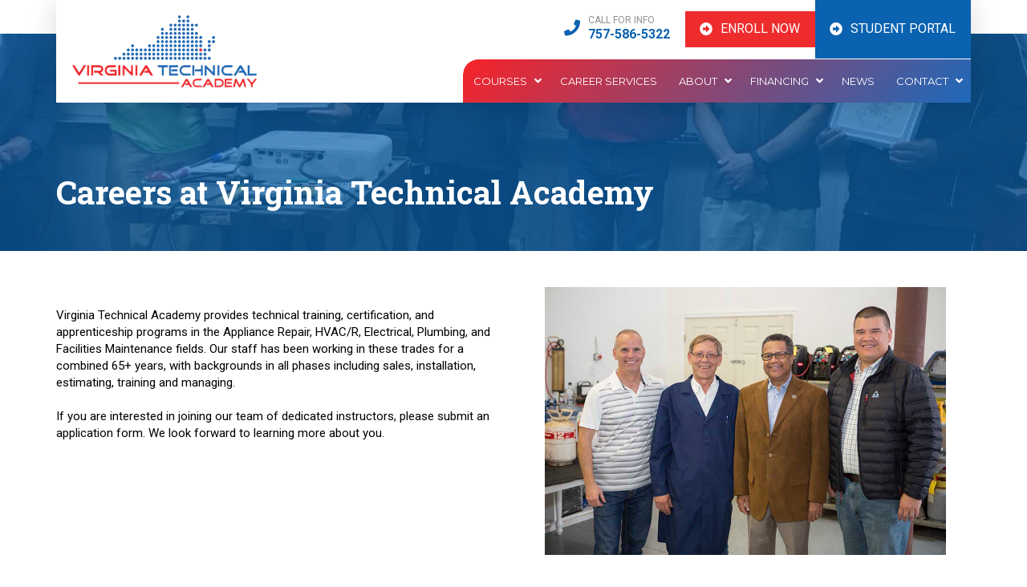

--- FILE ---
content_type: text/html; charset=UTF-8
request_url: https://vtacademy.com/careers-virginia-technical-academy/
body_size: 30284
content:
<!DOCTYPE html><html
class=no-js lang=en-US><head><style>img.lazy{min-height:1px}</style><link
href=https://vtacademy.com/wp-content/plugins/w3-total-cache/pub/js/lazyload.min.js as=script><meta
charset="UTF-8"> <script>/*<![CDATA[*/var gform;gform||(document.addEventListener("gform_main_scripts_loaded",function(){gform.scriptsLoaded=!0}),document.addEventListener("gform/theme/scripts_loaded",function(){gform.themeScriptsLoaded=!0}),window.addEventListener("DOMContentLoaded",function(){gform.domLoaded=!0}),gform={domLoaded:!1,scriptsLoaded:!1,themeScriptsLoaded:!1,isFormEditor:()=>"function"==typeof InitializeEditor,callIfLoaded:function(o){return!(!gform.domLoaded||!gform.scriptsLoaded||!gform.themeScriptsLoaded&&!gform.isFormEditor()||(gform.isFormEditor()&&console.warn("The use of gform.initializeOnLoaded() is deprecated in the form editor context and will be removed in Gravity Forms 3.1."),o(),0))},initializeOnLoaded:function(o){gform.callIfLoaded(o)||(document.addEventListener("gform_main_scripts_loaded",()=>{gform.scriptsLoaded=!0,gform.callIfLoaded(o)}),document.addEventListener("gform/theme/scripts_loaded",()=>{gform.themeScriptsLoaded=!0,gform.callIfLoaded(o)}),window.addEventListener("DOMContentLoaded",()=>{gform.domLoaded=!0,gform.callIfLoaded(o)}))},hooks:{action:{},filter:{}},addAction:function(o,r,e,t){gform.addHook("action",o,r,e,t)},addFilter:function(o,r,e,t){gform.addHook("filter",o,r,e,t)},doAction:function(o){gform.doHook("action",o,arguments)},applyFilters:function(o){return gform.doHook("filter",o,arguments)},removeAction:function(o,r){gform.removeHook("action",o,r)},removeFilter:function(o,r,e){gform.removeHook("filter",o,r,e)},addHook:function(o,r,e,t,n){null==gform.hooks[o][r]&&(gform.hooks[o][r]=[]);var d=gform.hooks[o][r];null==n&&(n=r+"_"+d.length),gform.hooks[o][r].push({tag:n,callable:e,priority:t=null==t?10:t})},doHook:function(r,o,e){var t;if(e=Array.prototype.slice.call(e,1),null!=gform.hooks[r][o]&&((o=gform.hooks[r][o]).sort(function(o,r){return o.priority-r.priority}),o.forEach(function(o){"function"!=typeof(t=o.callable)&&(t=window[t]),"action"==r?t.apply(null,e):e[0]=t.apply(null,e)})),"filter"==r)return e[0]},removeHook:function(o,r,t,n){var e;null!=gform.hooks[o][r]&&(e=(e=gform.hooks[o][r]).filter(function(o,r,e){return!!(null!=n&&n!=o.tag||null!=t&&t!=o.priority)}),gform.hooks[o][r]=e)}});/*]]>*/</script> <meta
name="viewport" content="width=device-width, initial-scale=1.0"><link
rel=pingback href=https://vtacademy.com/xmlrpc.php><meta
name='robots' content='index, follow, max-image-preview:large, max-snippet:-1, max-video-preview:-1'><style>img:is([sizes="auto" i], [sizes^="auto," i]){contain-intrinsic-size:3000px 1500px}</style><title>Careers at Virginia Technical Academy | Apply Now</title><meta
name="description" content="Virginia Technical Academy provides technical training, certification, and career track programs in the skilled trades. Apply to join our team of dedicated instructors."><link
rel=canonical href=https://vtacademy.com/careers-virginia-technical-academy/ ><meta
name="twitter:label1" content="Est. reading time"><meta
name="twitter:data1" content="1 minute"> <script type=application/ld+json class=yoast-schema-graph>{"@context":"https://schema.org","@graph":[{"@type":"WebPage","@id":"https://vtacademy.com/careers-virginia-technical-academy/","url":"https://vtacademy.com/careers-virginia-technical-academy/","name":"Careers at Virginia Technical Academy | Apply Now","isPartOf":{"@id":"https://vtacademy.com/#website"},"datePublished":"2020-01-13T00:15:34+00:00","dateModified":"2022-02-04T02:24:05+00:00","description":"Virginia Technical Academy provides technical training, certification, and career track programs in the skilled trades. Apply to join our team of dedicated instructors.","breadcrumb":{"@id":"https://vtacademy.com/careers-virginia-technical-academy/#breadcrumb"},"inLanguage":"en-US","potentialAction":[{"@type":"ReadAction","target":["https://vtacademy.com/careers-virginia-technical-academy/"]}]},{"@type":"BreadcrumbList","@id":"https://vtacademy.com/careers-virginia-technical-academy/#breadcrumb","itemListElement":[{"@type":"ListItem","position":1,"name":"Home","item":"https://vtacademy.com/"},{"@type":"ListItem","position":2,"name":"Careers at Virginia Technical Academy"}]},{"@type":"WebSite","@id":"https://vtacademy.com/#website","url":"https://vtacademy.com/","name":"Virginia Technical Academy","description":"Learn. Apply. Thrive.","publisher":{"@id":"https://vtacademy.com/#organization"},"potentialAction":[{"@type":"SearchAction","target":{"@type":"EntryPoint","urlTemplate":"https://vtacademy.com/?s={search_term_string}"},"query-input":{"@type":"PropertyValueSpecification","valueRequired":true,"valueName":"search_term_string"}}],"inLanguage":"en-US"},{"@type":"Organization","@id":"https://vtacademy.com/#organization","name":"Virginia Technical Academy","url":"https://vtacademy.com/","logo":{"@type":"ImageObject","inLanguage":"en-US","@id":"https://vtacademy.com/#/schema/logo/image/","url":"https://vtacademy.com/wp-content/uploads/2020/01/VTA-Logo.png","contentUrl":"https://vtacademy.com/wp-content/uploads/2020/01/VTA-Logo.png","width":1087,"height":426,"caption":"Virginia Technical Academy"},"image":{"@id":"https://vtacademy.com/#/schema/logo/image/"},"sameAs":["https://www.facebook.com/Virginia-Technical-Academy-355590541724121/","https://x.com/vatechacademy","https://www.linkedin.com/company/virginia-technical-academy/","https://www.youtube.com/channel/UCM2pFDON19EZsW_X93H67Tw"]}]}</script> <meta
property="og:locale" content="en_US"><meta
property="og:type" content="article"><meta
property="og:title" content="Careers at Virginia Technical Academy | Apply Now"><meta
property="og:description" content="Virginia Technical Academy provides technical training, certification, and career track programs in the skilled trades. Apply to join our team of dedicated instructors."><meta
property="og:url" content="https://vtacademy.com/careers-virginia-technical-academy/"><meta
property="og:site_name" content="Virginia Technical Academy"><meta
property="og:updated_time" content="2022-02-03T21:24:05+00:00"><meta
property="article:published_time" content="2020-01-12T19:15:34+00:00"><meta
property="article:modified_time" content="2022-02-03T21:24:05+00:00"><meta
name="twitter:card" content="summary_large_image"><meta
name="twitter:title" content="Careers at Virginia Technical Academy | Apply Now"><meta
name="twitter:description" content="Virginia Technical Academy provides technical training, certification, and career track programs in the skilled trades. Apply to join our team of dedicated instructors."><meta
class="flipboard-article" content="Virginia Technical Academy provides technical training, certification, and career track programs in the skilled trades. Apply to join our team of dedicated instructors."><link
rel=alternate type=application/rss+xml title="Virginia Technical Academy &raquo; Feed" href=https://vtacademy.com/feed/ ><link
rel=alternate type=application/rss+xml title="Virginia Technical Academy &raquo; Comments Feed" href=https://vtacademy.com/comments/feed/ > <script>/*<![CDATA[*/window._wpemojiSettings = {"baseUrl":"https:\/\/s.w.org\/images\/core\/emoji\/16.0.1\/72x72\/","ext":".png","svgUrl":"https:\/\/s.w.org\/images\/core\/emoji\/16.0.1\/svg\/","svgExt":".svg","source":{"concatemoji":"https:\/\/vtacademy.com\/wp-includes\/js\/wp-emoji-release.min.js?ver=6.8.3"}};
/*! This file is auto-generated */
!function(s,n){var o,i,e;function c(e){try{var t={supportTests:e,timestamp:(new Date).valueOf()};sessionStorage.setItem(o,JSON.stringify(t))}catch(e){}}function p(e,t,n){e.clearRect(0,0,e.canvas.width,e.canvas.height),e.fillText(t,0,0);var t=new Uint32Array(e.getImageData(0,0,e.canvas.width,e.canvas.height).data),a=(e.clearRect(0,0,e.canvas.width,e.canvas.height),e.fillText(n,0,0),new Uint32Array(e.getImageData(0,0,e.canvas.width,e.canvas.height).data));return t.every(function(e,t){return e===a[t]})}function u(e,t){e.clearRect(0,0,e.canvas.width,e.canvas.height),e.fillText(t,0,0);for(var n=e.getImageData(16,16,1,1),a=0;a<n.data.length;a++)if(0!==n.data[a])return!1;return!0}function f(e,t,n,a){switch(t){case"flag":return n(e,"\ud83c\udff3\ufe0f\u200d\u26a7\ufe0f","\ud83c\udff3\ufe0f\u200b\u26a7\ufe0f")?!1:!n(e,"\ud83c\udde8\ud83c\uddf6","\ud83c\udde8\u200b\ud83c\uddf6")&&!n(e,"\ud83c\udff4\udb40\udc67\udb40\udc62\udb40\udc65\udb40\udc6e\udb40\udc67\udb40\udc7f","\ud83c\udff4\u200b\udb40\udc67\u200b\udb40\udc62\u200b\udb40\udc65\u200b\udb40\udc6e\u200b\udb40\udc67\u200b\udb40\udc7f");case"emoji":return!a(e,"\ud83e\udedf")}return!1}function g(e,t,n,a){var r="undefined"!=typeof WorkerGlobalScope&&self instanceof WorkerGlobalScope?new OffscreenCanvas(300,150):s.createElement("canvas"),o=r.getContext("2d",{willReadFrequently:!0}),i=(o.textBaseline="top",o.font="600 32px Arial",{});return e.forEach(function(e){i[e]=t(o,e,n,a)}),i}function t(e){var t=s.createElement("script");t.src=e,t.defer=!0,s.head.appendChild(t)}"undefined"!=typeof Promise&&(o="wpEmojiSettingsSupports",i=["flag","emoji"],n.supports={everything:!0,everythingExceptFlag:!0},e=new Promise(function(e){s.addEventListener("DOMContentLoaded",e,{once:!0})}),new Promise(function(t){var n=function(){try{var e=JSON.parse(sessionStorage.getItem(o));if("object"==typeof e&&"number"==typeof e.timestamp&&(new Date).valueOf()<e.timestamp+604800&&"object"==typeof e.supportTests)return e.supportTests}catch(e){}return null}();if(!n){if("undefined"!=typeof Worker&&"undefined"!=typeof OffscreenCanvas&&"undefined"!=typeof URL&&URL.createObjectURL&&"undefined"!=typeof Blob)try{var e="postMessage("+g.toString()+"("+[JSON.stringify(i),f.toString(),p.toString(),u.toString()].join(",")+"));",a=new Blob([e],{type:"text/javascript"}),r=new Worker(URL.createObjectURL(a),{name:"wpTestEmojiSupports"});return void(r.onmessage=function(e){c(n=e.data),r.terminate(),t(n)})}catch(e){}c(n=g(i,f,p,u))}t(n)}).then(function(e){for(var t in e)n.supports[t]=e[t],n.supports.everything=n.supports.everything&&n.supports[t],"flag"!==t&&(n.supports.everythingExceptFlag=n.supports.everythingExceptFlag&&n.supports[t]);n.supports.everythingExceptFlag=n.supports.everythingExceptFlag&&!n.supports.flag,n.DOMReady=!1,n.readyCallback=function(){n.DOMReady=!0}}).then(function(){return e}).then(function(){var e;n.supports.everything||(n.readyCallback(),(e=n.source||{}).concatemoji?t(e.concatemoji):e.wpemoji&&e.twemoji&&(t(e.twemoji),t(e.wpemoji)))}))}((window,document),window._wpemojiSettings);/*]]>*/</script> <link
rel=stylesheet id=gs-swiper-css href='https://vtacademy.com/wp-content/plugins/gs-logo-slider/assets/libs/swiper-js/swiper.min.css?ver=3.7.9' type=text/css media=all><link
rel=stylesheet id=gs-tippyjs-css href='https://vtacademy.com/wp-content/plugins/gs-logo-slider/assets/libs/tippyjs/tippy.css?ver=3.7.9' type=text/css media=all><link
rel=stylesheet id=gs-logo-public-css href='https://vtacademy.com/wp-content/plugins/gs-logo-slider/assets/css/gs-logo.min.css?ver=3.7.9' type=text/css media=all><style id=wp-emoji-styles-inline-css>img.wp-smiley,img.emoji{display:inline !important;border:none !important;box-shadow:none !important;height:1em !important;width:1em !important;margin:0
0.07em !important;vertical-align:-0.1em !important;background:none !important;padding:0
!important}</style><link
rel=stylesheet id=wp-block-library-css href='https://vtacademy.com/wp-includes/css/dist/block-library/style.min.css?ver=6.8.3' type=text/css media=all><style id=wp-block-library-theme-inline-css>.wp-block-audio :where(figcaption){color:#555;font-size:13px;text-align:center}.is-dark-theme .wp-block-audio :where(figcaption){color:#ffffffa6}.wp-block-audio{margin:0
0 1em}.wp-block-code{border:1px
solid #ccc;border-radius:4px;font-family:Menlo,Consolas,monaco,monospace;padding:.8em 1em}.wp-block-embed :where(figcaption){color:#555;font-size:13px;text-align:center}.is-dark-theme .wp-block-embed :where(figcaption){color:#ffffffa6}.wp-block-embed{margin:0
0 1em}.blocks-gallery-caption{color:#555;font-size:13px;text-align:center}.is-dark-theme .blocks-gallery-caption{color:#ffffffa6}:root :where(.wp-block-image figcaption){color:#555;font-size:13px;text-align:center}.is-dark-theme :root :where(.wp-block-image figcaption){color:#ffffffa6}.wp-block-image{margin:0
0 1em}.wp-block-pullquote{border-bottom:4px solid;border-top:4px solid;color:currentColor;margin-bottom:1.75em}.wp-block-pullquote cite,.wp-block-pullquote footer,.wp-block-pullquote__citation{color:currentColor;font-size:.8125em;font-style:normal;text-transform:uppercase}.wp-block-quote{border-left:.25em solid;margin:0
0 1.75em;padding-left:1em}.wp-block-quote cite,.wp-block-quote
footer{color:currentColor;font-size:.8125em;font-style:normal;position:relative}.wp-block-quote:where(.has-text-align-right){border-left:none;border-right:.25em solid;padding-left:0;padding-right:1em}.wp-block-quote:where(.has-text-align-center){border:none;padding-left:0}.wp-block-quote.is-large,.wp-block-quote.is-style-large,.wp-block-quote:where(.is-style-plain){border:none}.wp-block-search .wp-block-search__label{font-weight:700}.wp-block-search__button{border:1px
solid #ccc;padding:.375em .625em}:where(.wp-block-group.has-background){padding:1.25em 2.375em}.wp-block-separator.has-css-opacity{opacity:.4}.wp-block-separator{border:none;border-bottom:2px solid;margin-left:auto;margin-right:auto}.wp-block-separator.has-alpha-channel-opacity{opacity:1}.wp-block-separator:not(.is-style-wide):not(.is-style-dots){width:100px}.wp-block-separator.has-background:not(.is-style-dots){border-bottom:none;height:1px}.wp-block-separator.has-background:not(.is-style-wide):not(.is-style-dots){height:2px}.wp-block-table{margin:0
0 1em}.wp-block-table td,.wp-block-table
th{word-break:normal}.wp-block-table :where(figcaption){color:#555;font-size:13px;text-align:center}.is-dark-theme .wp-block-table :where(figcaption){color:#ffffffa6}.wp-block-video :where(figcaption){color:#555;font-size:13px;text-align:center}.is-dark-theme .wp-block-video :where(figcaption){color:#ffffffa6}.wp-block-video{margin:0
0 1em}:root :where(.wp-block-template-part.has-background){margin-bottom:0;margin-top:0;padding:1.25em 2.375em}</style><style id=classic-theme-styles-inline-css>/*! This file is auto-generated */
.wp-block-button__link{color:#fff;background-color:#32373c;border-radius:9999px;box-shadow:none;text-decoration:none;padding:calc(.667em + 2px) calc(1.333em + 2px);font-size:1.125em}.wp-block-file__button{background:#32373c;color:#fff;text-decoration:none}</style><style id=global-styles-inline-css>/*<![CDATA[*/:root{--wp--preset--aspect-ratio--square:1;--wp--preset--aspect-ratio--4-3:4/3;--wp--preset--aspect-ratio--3-4:3/4;--wp--preset--aspect-ratio--3-2:3/2;--wp--preset--aspect-ratio--2-3:2/3;--wp--preset--aspect-ratio--16-9:16/9;--wp--preset--aspect-ratio--9-16:9/16;--wp--preset--color--black:#000;--wp--preset--color--cyan-bluish-gray:#abb8c3;--wp--preset--color--white:#fff;--wp--preset--color--pale-pink:#f78da7;--wp--preset--color--vivid-red:#cf2e2e;--wp--preset--color--luminous-vivid-orange:#ff6900;--wp--preset--color--luminous-vivid-amber:#fcb900;--wp--preset--color--light-green-cyan:#7bdcb5;--wp--preset--color--vivid-green-cyan:#00d084;--wp--preset--color--pale-cyan-blue:#8ed1fc;--wp--preset--color--vivid-cyan-blue:#0693e3;--wp--preset--color--vivid-purple:#9b51e0;--wp--preset--gradient--vivid-cyan-blue-to-vivid-purple:linear-gradient(135deg,rgba(6,147,227,1) 0%,rgb(155,81,224) 100%);--wp--preset--gradient--light-green-cyan-to-vivid-green-cyan:linear-gradient(135deg,rgb(122,220,180) 0%,rgb(0,208,130) 100%);--wp--preset--gradient--luminous-vivid-amber-to-luminous-vivid-orange:linear-gradient(135deg,rgba(252,185,0,1) 0%,rgba(255,105,0,1) 100%);--wp--preset--gradient--luminous-vivid-orange-to-vivid-red:linear-gradient(135deg,rgba(255,105,0,1) 0%,rgb(207,46,46) 100%);--wp--preset--gradient--very-light-gray-to-cyan-bluish-gray:linear-gradient(135deg,rgb(238,238,238) 0%,rgb(169,184,195) 100%);--wp--preset--gradient--cool-to-warm-spectrum:linear-gradient(135deg,rgb(74,234,220) 0%,rgb(151,120,209) 20%,rgb(207,42,186) 40%,rgb(238,44,130) 60%,rgb(251,105,98) 80%,rgb(254,248,76) 100%);--wp--preset--gradient--blush-light-purple:linear-gradient(135deg,rgb(255,206,236) 0%,rgb(152,150,240) 100%);--wp--preset--gradient--blush-bordeaux:linear-gradient(135deg,rgb(254,205,165) 0%,rgb(254,45,45) 50%,rgb(107,0,62) 100%);--wp--preset--gradient--luminous-dusk:linear-gradient(135deg,rgb(255,203,112) 0%,rgb(199,81,192) 50%,rgb(65,88,208) 100%);--wp--preset--gradient--pale-ocean:linear-gradient(135deg,rgb(255,245,203) 0%,rgb(182,227,212) 50%,rgb(51,167,181) 100%);--wp--preset--gradient--electric-grass:linear-gradient(135deg,rgb(202,248,128) 0%,rgb(113,206,126) 100%);--wp--preset--gradient--midnight:linear-gradient(135deg,rgb(2,3,129) 0%,rgb(40,116,252) 100%);--wp--preset--font-size--small:13px;--wp--preset--font-size--medium:20px;--wp--preset--font-size--large:36px;--wp--preset--font-size--x-large:42px;--wp--preset--spacing--20:0.44rem;--wp--preset--spacing--30:0.67rem;--wp--preset--spacing--40:1rem;--wp--preset--spacing--50:1.5rem;--wp--preset--spacing--60:2.25rem;--wp--preset--spacing--70:3.38rem;--wp--preset--spacing--80:5.06rem;--wp--preset--shadow--natural:6px 6px 9px rgba(0, 0, 0, 0.2);--wp--preset--shadow--deep:12px 12px 50px rgba(0, 0, 0, 0.4);--wp--preset--shadow--sharp:6px 6px 0px rgba(0, 0, 0, 0.2);--wp--preset--shadow--outlined:6px 6px 0px -3px rgba(255, 255, 255, 1), 6px 6px rgba(0, 0, 0, 1);--wp--preset--shadow--crisp:6px 6px 0px rgba(0, 0, 0, 1)}:where(.is-layout-flex){gap:0.5em}:where(.is-layout-grid){gap:0.5em}body .is-layout-flex{display:flex}.is-layout-flex{flex-wrap:wrap;align-items:center}.is-layout-flex>:is(*,div){margin:0}body .is-layout-grid{display:grid}.is-layout-grid>:is(*,div){margin:0}:where(.wp-block-columns.is-layout-flex){gap:2em}:where(.wp-block-columns.is-layout-grid){gap:2em}:where(.wp-block-post-template.is-layout-flex){gap:1.25em}:where(.wp-block-post-template.is-layout-grid){gap:1.25em}.has-black-color{color:var(--wp--preset--color--black) !important}.has-cyan-bluish-gray-color{color:var(--wp--preset--color--cyan-bluish-gray) !important}.has-white-color{color:var(--wp--preset--color--white) !important}.has-pale-pink-color{color:var(--wp--preset--color--pale-pink) !important}.has-vivid-red-color{color:var(--wp--preset--color--vivid-red) !important}.has-luminous-vivid-orange-color{color:var(--wp--preset--color--luminous-vivid-orange) !important}.has-luminous-vivid-amber-color{color:var(--wp--preset--color--luminous-vivid-amber) !important}.has-light-green-cyan-color{color:var(--wp--preset--color--light-green-cyan) !important}.has-vivid-green-cyan-color{color:var(--wp--preset--color--vivid-green-cyan) !important}.has-pale-cyan-blue-color{color:var(--wp--preset--color--pale-cyan-blue) !important}.has-vivid-cyan-blue-color{color:var(--wp--preset--color--vivid-cyan-blue) !important}.has-vivid-purple-color{color:var(--wp--preset--color--vivid-purple) !important}.has-black-background-color{background-color:var(--wp--preset--color--black) !important}.has-cyan-bluish-gray-background-color{background-color:var(--wp--preset--color--cyan-bluish-gray) !important}.has-white-background-color{background-color:var(--wp--preset--color--white) !important}.has-pale-pink-background-color{background-color:var(--wp--preset--color--pale-pink) !important}.has-vivid-red-background-color{background-color:var(--wp--preset--color--vivid-red) !important}.has-luminous-vivid-orange-background-color{background-color:var(--wp--preset--color--luminous-vivid-orange) !important}.has-luminous-vivid-amber-background-color{background-color:var(--wp--preset--color--luminous-vivid-amber) !important}.has-light-green-cyan-background-color{background-color:var(--wp--preset--color--light-green-cyan) !important}.has-vivid-green-cyan-background-color{background-color:var(--wp--preset--color--vivid-green-cyan) !important}.has-pale-cyan-blue-background-color{background-color:var(--wp--preset--color--pale-cyan-blue) !important}.has-vivid-cyan-blue-background-color{background-color:var(--wp--preset--color--vivid-cyan-blue) !important}.has-vivid-purple-background-color{background-color:var(--wp--preset--color--vivid-purple) !important}.has-black-border-color{border-color:var(--wp--preset--color--black) !important}.has-cyan-bluish-gray-border-color{border-color:var(--wp--preset--color--cyan-bluish-gray) !important}.has-white-border-color{border-color:var(--wp--preset--color--white) !important}.has-pale-pink-border-color{border-color:var(--wp--preset--color--pale-pink) !important}.has-vivid-red-border-color{border-color:var(--wp--preset--color--vivid-red) !important}.has-luminous-vivid-orange-border-color{border-color:var(--wp--preset--color--luminous-vivid-orange) !important}.has-luminous-vivid-amber-border-color{border-color:var(--wp--preset--color--luminous-vivid-amber) !important}.has-light-green-cyan-border-color{border-color:var(--wp--preset--color--light-green-cyan) !important}.has-vivid-green-cyan-border-color{border-color:var(--wp--preset--color--vivid-green-cyan) !important}.has-pale-cyan-blue-border-color{border-color:var(--wp--preset--color--pale-cyan-blue) !important}.has-vivid-cyan-blue-border-color{border-color:var(--wp--preset--color--vivid-cyan-blue) !important}.has-vivid-purple-border-color{border-color:var(--wp--preset--color--vivid-purple) !important}.has-vivid-cyan-blue-to-vivid-purple-gradient-background{background:var(--wp--preset--gradient--vivid-cyan-blue-to-vivid-purple) !important}.has-light-green-cyan-to-vivid-green-cyan-gradient-background{background:var(--wp--preset--gradient--light-green-cyan-to-vivid-green-cyan) !important}.has-luminous-vivid-amber-to-luminous-vivid-orange-gradient-background{background:var(--wp--preset--gradient--luminous-vivid-amber-to-luminous-vivid-orange) !important}.has-luminous-vivid-orange-to-vivid-red-gradient-background{background:var(--wp--preset--gradient--luminous-vivid-orange-to-vivid-red) !important}.has-very-light-gray-to-cyan-bluish-gray-gradient-background{background:var(--wp--preset--gradient--very-light-gray-to-cyan-bluish-gray) !important}.has-cool-to-warm-spectrum-gradient-background{background:var(--wp--preset--gradient--cool-to-warm-spectrum) !important}.has-blush-light-purple-gradient-background{background:var(--wp--preset--gradient--blush-light-purple) !important}.has-blush-bordeaux-gradient-background{background:var(--wp--preset--gradient--blush-bordeaux) !important}.has-luminous-dusk-gradient-background{background:var(--wp--preset--gradient--luminous-dusk) !important}.has-pale-ocean-gradient-background{background:var(--wp--preset--gradient--pale-ocean) !important}.has-electric-grass-gradient-background{background:var(--wp--preset--gradient--electric-grass) !important}.has-midnight-gradient-background{background:var(--wp--preset--gradient--midnight) !important}.has-small-font-size{font-size:var(--wp--preset--font-size--small) !important}.has-medium-font-size{font-size:var(--wp--preset--font-size--medium) !important}.has-large-font-size{font-size:var(--wp--preset--font-size--large) !important}.has-x-large-font-size{font-size:var(--wp--preset--font-size--x-large) !important}:where(.wp-block-post-template.is-layout-flex){gap:1.25em}:where(.wp-block-post-template.is-layout-grid){gap:1.25em}:where(.wp-block-columns.is-layout-flex){gap:2em}:where(.wp-block-columns.is-layout-grid){gap:2em}:root :where(.wp-block-pullquote){font-size:1.5em;line-height:1.6}/*]]>*/</style><link
rel=stylesheet id=dashicons-css href='https://vtacademy.com/wp-includes/css/dashicons.min.css?ver=6.8.3' type=text/css media=all><link
rel=stylesheet id=admin-bar-css href='https://vtacademy.com/wp-includes/css/admin-bar.min.css?ver=6.8.3' type=text/css media=all><style id=admin-bar-inline-css>#p404RedirectChart .canvasjs-chart-credit{display:none !important}#p404RedirectChart
canvas{border-radius:6px}.p404-redirect-adminbar-weekly-title{font-weight:bold;font-size:14px;color:#fff;margin-bottom:6px}#wpadminbar #wp-admin-bar-p404_free_top_button .ab-icon:before{content:"\f103";color:#dc3545;top:3px}#wp-admin-bar-p404_free_top_button .ab-item{min-width:80px !important;padding:0px
!important}.p404-redirect-adminbar-dropdown-wrap{min-width:0;padding:0;position:static !important}#wpadminbar #wp-admin-bar-p404_free_top_button_dropdown{position:static !important}#wpadminbar #wp-admin-bar-p404_free_top_button_dropdown .ab-item{padding:0
!important;margin:0
!important}.p404-redirect-dropdown-container{min-width:340px;padding:18px
18px 12px 18px;background:#23282d !important;color:#fff;border-radius:12px;box-shadow:0 8px 32px rgba(0,0,0,0.25);margin-top:10px;position:relative !important;z-index:999999 !important;display:block !important;border:1px
solid #444}#wpadminbar #wp-admin-bar-p404_free_top_button .p404-redirect-dropdown-container{display:none !important}#wpadminbar #wp-admin-bar-p404_free_top_button:hover .p404-redirect-dropdown-container{display:block !important}#wpadminbar #wp-admin-bar-p404_free_top_button:hover #wp-admin-bar-p404_free_top_button_dropdown .p404-redirect-dropdown-container{display:block !important}.p404-redirect-card{background:#2c3338;border-radius:8px;padding:18px
18px 12px 18px;box-shadow:0 2px 8px rgba(0,0,0,0.07);display:flex;flex-direction:column;align-items:flex-start;border:1px
solid #444}.p404-redirect-btn{display:inline-block;background:#dc3545;color:#fff !important;font-weight:bold;padding:5px
22px;border-radius:8px;text-decoration:none;font-size:17px;transition:background 0.2s, box-shadow 0.2s;margin-top:8px;box-shadow:0 2px 8px rgba(220,53,69,0.15);text-align:center;line-height:1.6}.p404-redirect-btn:hover{background:#c82333;color:#fff !important;box-shadow:0 4px 16px rgba(220,53,69,0.25)}#wpadminbar .ab-top-menu > li:hover > .ab-item,
#wpadminbar .ab-top-menu>li.hover>.ab-item{z-index:auto}#wpadminbar #wp-admin-bar-p404_free_top_button:hover>.ab-item{z-index:999998 !important}</style><link
rel=stylesheet id=x-stack-css href='https://vtacademy.com/wp-content/themes/pro/framework/dist/css/site/stacks/ethos.css?ver=6.3.9' type=text/css media=all><link
rel=stylesheet id=gforms_reset_css-css href='https://vtacademy.com/wp-content/plugins/gravityforms/legacy/css/formreset.min.css?ver=2.9.24' type=text/css media=all><link
rel=stylesheet id=gforms_formsmain_css-css href='https://vtacademy.com/wp-content/plugins/gravityforms/legacy/css/formsmain.min.css?ver=2.9.24' type=text/css media=all><link
rel=stylesheet id=gforms_ready_class_css-css href='https://vtacademy.com/wp-content/plugins/gravityforms/legacy/css/readyclass.min.css?ver=2.9.24' type=text/css media=all><link
rel=stylesheet id=gforms_browsers_css-css href='https://vtacademy.com/wp-content/plugins/gravityforms/legacy/css/browsers.min.css?ver=2.9.24' type=text/css media=all><link
rel=stylesheet id=x-gravity-forms-css href='https://vtacademy.com/wp-content/themes/pro/framework/dist/css/site/gravity_forms/ethos.css?ver=6.3.9' type=text/css media=all><link
rel=stylesheet id=dpsp-frontend-style-pro-css href='https://vtacademy.com/wp-content/plugins/social-pug/assets/dist/style-frontend-pro.css?ver=1.36.3' type=text/css media=all><style id=dpsp-frontend-style-pro-inline-css>@media screen and ( max-width : 720px ){.dpsp-content-wrapper.dpsp-hide-on-mobile,.dpsp-share-text.dpsp-hide-on-mobile{display:none}.dpsp-has-spacing .dpsp-networks-btns-wrapper
li{margin:0
2% 10px 0}.dpsp-network-btn.dpsp-has-label:not(.dpsp-has-count){max-height:40px;padding:0;justify-content:center}.dpsp-content-wrapper.dpsp-size-small .dpsp-network-btn.dpsp-has-label:not(.dpsp-has-count){max-height:32px}.dpsp-content-wrapper.dpsp-size-large .dpsp-network-btn.dpsp-has-label:not(.dpsp-has-count){max-height:46px}}</style><link
rel=stylesheet id=tablepress-default-css href='https://vtacademy.com/wp-content/tablepress-combined.min.css?ver=77' type=text/css media=all><link
rel=stylesheet id=the-grid-css href='https://vtacademy.com/wp-content/plugins/the-grid/frontend/assets/css/the-grid.min.css?ver=2.7.3' type=text/css media=all><style id=the-grid-inline-css>.tolb-holder{background:rgba(0,0,0,0.8)}.tolb-holder .tolb-close,.tolb-holder .tolb-title,.tolb-holder .tolb-counter,.tolb-holder .tolb-next i,.tolb-holder .tolb-prev
i{color:#fff}.tolb-holder .tolb-load{border-color:rgba(255,255,255,0.2);border-left:3px solid #fff}.to-heart-icon,.to-heart-icon svg,.to-post-like,.to-post-like .to-like-count{position:relative;display:inline-block}.to-post-like{width:auto;cursor:pointer;font-weight:400}.to-heart-icon{float:left;margin:0
4px 0 0}.to-heart-icon
svg{overflow:visible;width:15px;height:14px}.to-heart-icon
g{-webkit-transform:scale(1);transform:scale(1)}.to-heart-icon
path{-webkit-transform:scale(1);transform:scale(1);transition:fill .4s ease,stroke .4s ease}.no-liked .to-heart-icon
path{fill:#999;stroke:#999}.empty-heart .to-heart-icon
path{fill:transparent!important;stroke:#999}.liked .to-heart-icon path,.to-heart-icon svg:hover
path{fill:#ff6863!important;stroke:#ff6863!important}@keyframes
heartBeat{0%{transform:scale(1)}20%{transform:scale(.8)}30%{transform:scale(.95)}45%{transform:scale(.75)}50%{transform:scale(.85)}100%{transform:scale(.9)}}@-webkit-keyframes
heartBeat{0%,100%,50%{-webkit-transform:scale(1)}20%{-webkit-transform:scale(.8)}30%{-webkit-transform:scale(.95)}45%{-webkit-transform:scale(.75)}}.heart-pulse
g{-webkit-animation-name:heartBeat;animation-name:heartBeat;-webkit-animation-duration:1s;animation-duration:1s;-webkit-animation-iteration-count:infinite;animation-iteration-count:infinite;-webkit-transform-origin:50% 50%;transform-origin:50% 50%}.to-post-like
a{color:inherit!important;fill:inherit!important;stroke:inherit!important}</style><style id=cs-inline-css>/*<![CDATA[*/@media (min-width:1200px){.x-hide-xl{display:none !important}}@media (min-width:979px) and (max-width:1199.98px){.x-hide-lg{display:none !important}}@media (min-width:767px) and (max-width:978.98px){.x-hide-md{display:none !important}}@media (min-width:480px) and (max-width:766.98px){.x-hide-sm{display:none !important}}@media (max-width:479.98px){.x-hide-xs{display:none !important}}a,h1 a:hover,h2 a:hover,h3 a:hover,h4 a:hover,h5 a:hover,h6 a:hover,.x-breadcrumb-wrap a:hover,.x-comment-author a:hover,.x-comment-time:hover,.p-meta > span > a:hover,.format-link .link a:hover,.x-main .widget ul li a:hover,.x-main .widget ol li a:hover,.x-main .widget_tag_cloud .tagcloud a:hover,.x-sidebar .widget ul li a:hover,.x-sidebar .widget ol li a:hover,.x-sidebar .widget_tag_cloud .tagcloud a:hover,.x-portfolio .entry-extra .x-ul-tags li a:hover{color:rgb(238,44,46)}a:hover{color:rgb(10,98,176)}a.x-img-thumbnail:hover{border-color:rgb(238,44,46)}.x-main{width:74%}.x-sidebar{width:calc( 100% - 74%)}.x-post-slider-archive-active .x-container.main:not(.x-row):not(.x-grid):before{top:0}.x-content-sidebar-active .x-container.main:not(.x-row):not(.x-grid):before{right:calc( 100% - 74%)}.x-sidebar-content-active .x-container.main:not(.x-row):not(.x-grid):before{left:calc( 100% - 74%)}.x-full-width-active .x-container.main:not(.x-row):not(.x-grid):before{left:-5000em}.h-landmark,.x-main .h-widget,.x-main .h-widget a.rsswidget,.x-main .h-widget a.rsswidget:hover,.x-main .widget.widget_pages .current_page_item a,.x-main .widget.widget_nav_menu .current-menu-item a,.x-main .widget.widget_pages .current_page_item a:hover,.x-main .widget.widget_nav_menu .current-menu-item a:hover,.x-sidebar .h-widget,.x-sidebar .h-widget a.rsswidget,.x-sidebar .h-widget a.rsswidget:hover,.x-sidebar .widget.widget_pages .current_page_item a,.x-sidebar .widget.widget_nav_menu .current-menu-item a,.x-sidebar .widget.widget_pages .current_page_item a:hover,.x-sidebar .widget.widget_nav_menu .current-menu-item a:hover{color:#333}.x-main .widget,.x-main .widget a,.x-main .widget ul li a,.x-main .widget ol li a,.x-main .widget_tag_cloud .tagcloud a,.x-main .widget_product_tag_cloud .tagcloud a,.x-main .widget a:hover,.x-main .widget ul li a:hover,.x-main .widget ol li a:hover,.x-main .widget_tag_cloud .tagcloud a:hover,.x-main .widget_product_tag_cloud .tagcloud a:hover,.x-main .widget_shopping_cart .buttons .button,.x-main .widget_price_filter .price_slider_amount .button,.x-sidebar .widget,.x-sidebar .widget a,.x-sidebar .widget ul li a,.x-sidebar .widget ol li a,.x-sidebar .widget_tag_cloud .tagcloud a,.x-sidebar .widget_product_tag_cloud .tagcloud a,.x-sidebar .widget a:hover,.x-sidebar .widget ul li a:hover,.x-sidebar .widget ol li a:hover,.x-sidebar .widget_tag_cloud .tagcloud a:hover,.x-sidebar .widget_product_tag_cloud .tagcloud a:hover,.x-sidebar .widget_shopping_cart .buttons .button,.x-sidebar .widget_price_filter .price_slider_amount
.button{color:#707070}.x-main .h-widget,.x-main .widget.widget_pages .current_page_item,.x-main .widget.widget_nav_menu .current-menu-item,.x-sidebar .h-widget,.x-sidebar .widget.widget_pages .current_page_item,.x-sidebar .widget.widget_nav_menu .current-menu-item{border-color:#333}.x-post-slider{height:400px}.archive .x-post-slider{height:400px}.x-post-slider .x-post-slider-entry{padding-bottom:400px}.archive .x-post-slider .x-post-slider-entry{padding-bottom:400px}.format-link .link a,.x-portfolio .entry-extra .x-ul-tags li
a{color:rgb(0,0,0)}.p-meta > span > a,.x-nav-articles a,.entry-top-navigation .entry-parent,.option-set .x-index-filters,.option-set .x-portfolio-filters,.option-set .x-index-filters-menu >li >a:hover,.option-set .x-index-filters-menu >li >a.selected,.option-set .x-portfolio-filters-menu > li > a:hover,.option-set .x-portfolio-filters-menu>li>a.selected{color:rgb(4,39,63)}.x-nav-articles a,.entry-top-navigation .entry-parent,.option-set .x-index-filters,.option-set .x-portfolio-filters,.option-set .x-index-filters i,.option-set .x-portfolio-filters
i{border-color:rgb(4,39,63)}.x-nav-articles a:hover,.entry-top-navigation .entry-parent:hover,.option-set .x-index-filters:hover i,.option-set .x-portfolio-filters:hover
i{background-color:rgb(4,39,63)}@media (max-width:978.98px){.x-content-sidebar-active .x-container.main:not(.x-row):not(.x-grid):before,.x-sidebar-content-active .x-container.main:not(.x-row):not(.x-grid):before{left:-5000em}body .x-main .widget,body .x-main .widget a,body .x-main .widget a:hover,body .x-main .widget ul li a,body .x-main .widget ol li a,body .x-main .widget ul li a:hover,body .x-main .widget ol li a:hover,body .x-sidebar .widget,body .x-sidebar .widget a,body .x-sidebar .widget a:hover,body .x-sidebar .widget ul li a,body .x-sidebar .widget ol li a,body .x-sidebar .widget ul li a:hover,body .x-sidebar .widget ol li a:hover{color:rgb(0,0,0)}body .x-main .h-widget,body .x-main .widget.widget_pages .current_page_item a,body .x-main .widget.widget_nav_menu .current-menu-item a,body .x-main .widget.widget_pages .current_page_item a:hover,body .x-main .widget.widget_nav_menu .current-menu-item a:hover,body .x-sidebar .h-widget,body .x-sidebar .widget.widget_pages .current_page_item a,body .x-sidebar .widget.widget_nav_menu .current-menu-item a,body .x-sidebar .widget.widget_pages .current_page_item a:hover,body .x-sidebar .widget.widget_nav_menu .current-menu-item a:hover{color:rgb(4,39,63)}body .x-main .h-widget,body .x-main .widget.widget_pages .current_page_item,body .x-main .widget.widget_nav_menu .current-menu-item,body .x-sidebar .h-widget,body .x-sidebar .widget.widget_pages .current_page_item,body .x-sidebar .widget.widget_nav_menu .current-menu-item{border-color:rgb(4,39,63)}}@media (max-width:766.98px){.x-post-slider,.archive .x-post-slider{height:auto !important}.x-post-slider .x-post-slider-entry,.archive .x-post-slider .x-post-slider-entry{padding-bottom:65% !important}}html{font-size:15px}@media (min-width:479px){html{font-size:15px}}@media (min-width:766px){html{font-size:15px}}@media (min-width:978px){html{font-size:15px}}@media (min-width:1199px){html{font-size:15px}}body{font-style:normal;font-weight:400;color:rgb(0,0,0);background-color:rgb(255,255,255)}.w-b{font-weight:400 !important}h1,h2,h3,h4,h5,h6,.h1,.h2,.h3,.h4,.h5,.h6{font-family:"Roboto Slab",serif;font-style:normal;font-weight:100}h1,.h1{letter-spacing:-0.035em}h2,.h2{letter-spacing:-0.035em}h3,.h3{letter-spacing:-0.035em}h4,.h4{letter-spacing:-0.035em}h5,.h5{letter-spacing:-0.035em}h6,.h6{letter-spacing:-0.035em}.w-h{font-weight:100 !important}.x-container.width{width:90%}.x-container.max{max-width:1140px}.x-bar-content.x-container.width{flex-basis:90%}.x-main.full{float:none;display:block;width:auto}@media (max-width:978.98px){.x-main.full,.x-main.left,.x-main.right,.x-sidebar.left,.x-sidebar.right{float:none;display:block;width:auto !important}}.entry-header,.entry-content{font-size:1rem}body,input,button,select,textarea{font-family:"Roboto",sans-serif}h1,h2,h3,h4,h5,h6,.h1,.h2,.h3,.h4,.h5,.h6,h1 a,h2 a,h3 a,h4 a,h5 a,h6 a,.h1 a,.h2 a,.h3 a,.h4 a,.h5 a,.h6 a,blockquote{color:rgb(4,39,63)}.cfc-h-tx{color:rgb(4,39,63) !important}.cfc-h-bd{border-color:rgb(4,39,63) !important}.cfc-h-bg{background-color:rgb(4,39,63) !important}.cfc-b-tx{color:rgb(0,0,0) !important}.cfc-b-bd{border-color:rgb(0,0,0) !important}.cfc-b-bg{background-color:rgb(0,0,0) !important}.x-btn,.button,[type="submit"]{color:#fff;border-color:rgb(238,44,46);background-color:rgb(238,44,46);text-shadow:0 0.075em 0.075em rgba(0,0,0,0.5)}.x-btn:hover,.button:hover,[type="submit"]:hover{color:#fff;border-color:rgb(10,98,176);background-color:rgb(10,98,176);text-shadow:0 0.075em 0.075em rgba(0,0,0,0.5)}.x-btn.x-btn-real,.x-btn.x-btn-real:hover{margin-bottom:0.25em;text-shadow:0 0.075em 0.075em rgba(0,0,0,0.65)}.x-btn.x-btn-real{box-shadow:0 0.25em 0 0 #141516,0 4px 9px rgba(0,0,0,0.75)}.x-btn.x-btn-real:hover{box-shadow:0 0.25em 0 0 #000000,0 4px 9px rgba(0,0,0,0.75)}.x-btn.x-btn-flat,.x-btn.x-btn-flat:hover{margin-bottom:0;text-shadow:0 0.075em 0.075em rgba(0,0,0,0.65);box-shadow:none}.x-btn.x-btn-transparent,.x-btn.x-btn-transparent:hover{margin-bottom:0;border-width:3px;text-shadow:none;text-transform:uppercase;background-color:transparent;box-shadow:none}body .gform_wrapper
.gfield_required{color:rgb(238,44,46)}body .gform_wrapper h2.gsection_title,body .gform_wrapper h3.gform_title,body .gform_wrapper .top_label .gfield_label,body .gform_wrapper .left_label .gfield_label,body .gform_wrapper .right_label
.gfield_label{font-weight:100}body .gform_wrapper
h2.gsection_title{letter-spacing:-0.035em!important}body .gform_wrapper
h3.gform_title{letter-spacing:-0.035em!important}body .gform_wrapper .top_label .gfield_label,body .gform_wrapper .left_label .gfield_label,body .gform_wrapper .right_label
.gfield_label{color:rgb(4,39,63)}body .gform_wrapper
.validation_message{font-weight:400}.bg .mejs-container,.x-video .mejs-container{position:unset !important}@font-face{font-family:'FontAwesomePro';font-style:normal;font-weight:900;font-display:block;src:url('https://vtacademy.com/wp-content/themes/pro/cornerstone/assets/fonts/fa-solid-900.woff2') format('woff2'),url('https://vtacademy.com/wp-content/themes/pro/cornerstone/assets/fonts/fa-solid-900.woff') format('woff'),url('https://vtacademy.com/wp-content/themes/pro/cornerstone/assets/fonts/fa-solid-900.ttf') format('truetype')}[data-x-fa-pro-icon]{font-family:"FontAwesomePro" !important}[data-x-fa-pro-icon]:before{content:attr(data-x-fa-pro-icon)}[data-x-icon],[data-x-icon-o],[data-x-icon-l],[data-x-icon-s],[data-x-icon-b],[data-x-fa-pro-icon],[class*="cs-fa-"]{display:inline-block;font-style:normal;font-weight:400;text-decoration:inherit;text-rendering:auto;-webkit-font-smoothing:antialiased;-moz-osx-font-smoothing:grayscale}[data-x-icon].left,[data-x-icon-o].left,[data-x-icon-l].left,[data-x-icon-s].left,[data-x-icon-b].left,[data-x-fa-pro-icon].left,[class*="cs-fa-"].left{margin-right:0.5em}[data-x-icon].right,[data-x-icon-o].right,[data-x-icon-l].right,[data-x-icon-s].right,[data-x-icon-b].right,[data-x-fa-pro-icon].right,[class*="cs-fa-"].right{margin-left:0.5em}[data-x-icon]:before,[data-x-icon-o]:before,[data-x-icon-l]:before,[data-x-icon-s]:before,[data-x-icon-b]:before,[data-x-fa-pro-icon]:before,[class*="cs-fa-"]:before{line-height:1}@font-face{font-family:'FontAwesome';font-style:normal;font-weight:900;font-display:block;src:url('https://vtacademy.com/wp-content/themes/pro/cornerstone/assets/fonts/fa-solid-900.woff2') format('woff2'),url('https://vtacademy.com/wp-content/themes/pro/cornerstone/assets/fonts/fa-solid-900.woff') format('woff'),url('https://vtacademy.com/wp-content/themes/pro/cornerstone/assets/fonts/fa-solid-900.ttf') format('truetype')}[data-x-icon],[data-x-icon-s],[data-x-icon][class*="cs-fa-"]{font-family:"FontAwesome" !important;font-weight:900}[data-x-icon]:before,[data-x-icon][class*="cs-fa-"]:before{content:attr(data-x-icon)}[data-x-icon-s]:before{content:attr(data-x-icon-s)}@font-face{font-family:'FontAwesomeRegular';font-style:normal;font-weight:400;font-display:block;src:url('https://vtacademy.com/wp-content/themes/pro/cornerstone/assets/fonts/fa-regular-400.woff2') format('woff2'),url('https://vtacademy.com/wp-content/themes/pro/cornerstone/assets/fonts/fa-regular-400.woff') format('woff'),url('https://vtacademy.com/wp-content/themes/pro/cornerstone/assets/fonts/fa-regular-400.ttf') format('truetype')}@font-face{font-family:'FontAwesomePro';font-style:normal;font-weight:400;font-display:block;src:url('https://vtacademy.com/wp-content/themes/pro/cornerstone/assets/fonts/fa-regular-400.woff2') format('woff2'),url('https://vtacademy.com/wp-content/themes/pro/cornerstone/assets/fonts/fa-regular-400.woff') format('woff'),url('https://vtacademy.com/wp-content/themes/pro/cornerstone/assets/fonts/fa-regular-400.ttf') format('truetype')}[data-x-icon-o]{font-family:"FontAwesomeRegular" !important}[data-x-icon-o]:before{content:attr(data-x-icon-o)}@font-face{font-family:'FontAwesomeLight';font-style:normal;font-weight:300;font-display:block;src:url('https://vtacademy.com/wp-content/themes/pro/cornerstone/assets/fonts/fa-light-300.woff2') format('woff2'),url('https://vtacademy.com/wp-content/themes/pro/cornerstone/assets/fonts/fa-light-300.woff') format('woff'),url('https://vtacademy.com/wp-content/themes/pro/cornerstone/assets/fonts/fa-light-300.ttf') format('truetype')}@font-face{font-family:'FontAwesomePro';font-style:normal;font-weight:300;font-display:block;src:url('https://vtacademy.com/wp-content/themes/pro/cornerstone/assets/fonts/fa-light-300.woff2') format('woff2'),url('https://vtacademy.com/wp-content/themes/pro/cornerstone/assets/fonts/fa-light-300.woff') format('woff'),url('https://vtacademy.com/wp-content/themes/pro/cornerstone/assets/fonts/fa-light-300.ttf') format('truetype')}[data-x-icon-l]{font-family:"FontAwesomeLight" !important;font-weight:300}[data-x-icon-l]:before{content:attr(data-x-icon-l)}@font-face{font-family:'FontAwesomeBrands';font-style:normal;font-weight:normal;font-display:block;src:url('https://vtacademy.com/wp-content/themes/pro/cornerstone/assets/fonts/fa-brands-400.woff2') format('woff2'),url('https://vtacademy.com/wp-content/themes/pro/cornerstone/assets/fonts/fa-brands-400.woff') format('woff'),url('https://vtacademy.com/wp-content/themes/pro/cornerstone/assets/fonts/fa-brands-400.ttf') format('truetype')}[data-x-icon-b]{font-family:"FontAwesomeBrands" !important}[data-x-icon-b]:before{content:attr(data-x-icon-b)}.m2c7-0.x-bar{height:auto;background-color:rgb(238,44,46)}.m2c7-0 .x-bar-content{flex-direction:row-reverse;justify-content:center;height:auto}.m2c7-0.x-bar-space{height:auto}.m2c7-1.x-bar{border:0;font-size:16px}.m2c7-1 .x-bar-content{flex-grow:0;flex-shrink:1;flex-basis:100%}.m2c7-1.x-bar-space{font-size:16px}.m2c7-2.x-bar{box-shadow:0em 0.15em 2em rgba(0,0,0,0.15)}.m2c7-3.x-bar{z-index:9999}.m2c7-3.x-bar-outer-spacers:after,.m2c7-3.x-bar-outer-spacers:before{flex-basis:0em;width:0em!important;height:0em}.m2c7-4 .x-bar-content{align-items:center}.m2c7-5.x-bar{height:8em}.m2c7-5 .x-bar-content{align-items:flex-end;height:8em}.m2c7-5.x-bar-space{height:8em}.m2c7-6.x-bar{background-color:#fff}.m2c7-6 .x-bar-content{justify-content:space-between}.m2c7-7 .x-bar-content{flex-direction:row}.m2c7-8 .x-bar-content{max-width:1140px}.m2c7-9.x-bar{height:4.82em;background-color:rgba(255,255,255,0);box-shadow:0em 0.15em 2em rgba(0,0,0,0)}.m2c7-9 .x-bar-content{justify-content:flex-end;height:4.82em}.m2c7-9.x-bar-space{height:4.82em}.m2c7-a.x-bar{height:6em}.m2c7-a .x-bar-content{height:6em}.m2c7-a.x-bar-space{height:6em}.m2c7-b.x-bar{width:calc(100% - (0px * 2));box-shadow:0em 0.15em 2em 0em rgba(0,0,0,0.15);z-index:99999}.m2c7-b.x-bar-outer-spacers:after,.m2c7-b.x-bar-outer-spacers:before{flex-basis:2em;width:2em!important;height:2em}.m2c7-c.x-bar-container{flex-direction:row}.m2c7-d.x-bar-container{justify-content:center}.m2c7-e.x-bar-container{align-items:center}.m2c7-f.x-bar-container{flex-wrap:wrap;align-content:center;margin-top:1em;margin-right:1em;margin-bottom:1em;margin-left:1em}.m2c7-g.x-bar-container{flex-grow:0;z-index:1}.m2c7-h.x-bar-container{flex-shrink:1}.m2c7-i.x-bar-container{flex-basis:auto;font-size:1em}.m2c7-j.x-bar-container{border:0}.m2c7-k.x-bar-container{justify-content:space-between}.m2c7-m.x-bar-container{justify-content:flex-start}.m2c7-n.x-bar-container{align-items:flex-end}.m2c7-o.x-bar-container{margin-top:20px;margin-right:0px;margin-bottom:0px;margin-left:0px}.m2c7-p.x-bar-container{flex-direction:column;min-width:60%}.m2c7-q.x-bar-container{flex-shrink:0}.m2c7-r.x-bar-container{justify-content:flex-end}.m2c7-s.x-bar-container{margin-top:0;margin-right:0;margin-bottom:0;margin-left:auto}.m2c7-t.x-bar-container{max-width:120px;border-top-width:0px;border-right-width:1px;border-bottom-width:0px;border-left-width:0px;border-top-style:solid;border-right-style:solid;border-bottom-style:solid;border-left-style:solid;border-top-color:transparent;border-right-color:rgb(245,245,245);border-bottom-color:transparent;border-left-color:transparent}.m2c7-u.x-bar-container{flex-grow:1;z-index:auto}.m2c7-v.x-anchor{min-width:90px}.m2c7-v.x-anchor .x-anchor-content{justify-content:flex-start;align-items:flex-start;padding-right:0.65em;padding-left:0.65em}.m2c7-v.x-anchor .x-graphic{margin-right:3px;margin-left:0px}.m2c7-x.x-anchor{border:0}.m2c7-x.x-anchor .x-anchor-content{flex-direction:row}.m2c7-z.x-anchor{font-size:1em}.m2c7-10.x-anchor{background-color:rgb(10,98,176)}.m2c7-11.x-anchor{box-shadow:0em 0.15em 0.65em 0em rgba(0,0,0,0)}.m2c7-11.x-anchor .x-graphic-icon{background-color:transparent}.m2c7-12.x-anchor .x-anchor-content{padding-top:0.575em;padding-bottom:0.575em}.m2c7-13.x-anchor:hover,.m2c7-13.x-anchor[class*="active"],[data-x-effect-provider*="colors"]:hover .m2c7-13.x-anchor{background-color:rgb(245,245,245)}.m2c7-14.x-anchor .x-anchor-text{margin-top:5px;margin-bottom:5px;margin-left:5px}.m2c7-15.x-anchor .x-anchor-text{margin-right:5px}.m2c7-16.x-anchor .x-anchor-text-primary{font-family:inherit}.m2c7-17.x-anchor .x-anchor-text-primary{font-size:1em}.m2c7-18.x-anchor .x-anchor-text-primary{font-style:normal}.m2c7-19.x-anchor .x-anchor-text-primary{font-weight:inherit}.m2c7-1a.x-anchor .x-anchor-text-primary{line-height:1}.m2c7-1b.x-anchor .x-anchor-text-primary{color:rgb(255,255,255)}.m2c7-1c.x-anchor:hover .x-anchor-text-primary,.m2c7-1c.x-anchor[class*="active"] .x-anchor-text-primary,[data-x-effect-provider*="colors"]:hover .m2c7-1c.x-anchor .x-anchor-text-primary{color:rgb(255,255,255)}.m2c7-1c>.is-primary{color:rgb(10,98,176)}.m2c7-1d.x-anchor .x-graphic{margin-top:5px;margin-bottom:5px}.m2c7-1d.x-anchor .x-graphic-icon{width:auto;border:0}.m2c7-1e.x-anchor .x-graphic-icon{font-size:1.25em}.m2c7-1f.x-anchor .x-graphic-icon{color:rgb(255,255,255)}.m2c7-1g>.is-primary{width:100%;height:100%}.m2c7-1h>.is-primary{transform-origin:0% 50%}.m2c7-1i:hover > .is-primary ,[data-x-effect-provider*="particles"]:hover .m2c7-1i>.is-primary{transition-delay:0.1s}.m2c7-1j.x-anchor{border-top-left-radius:0.35em;border-top-right-radius:0.35em;border-bottom-right-radius:0.35em;border-bottom-left-radius:0.35em;background-color:rgba(255,255,255,1)}.m2c7-1j.x-anchor .x-anchor-text-primary{font-weight:600}.m2c7-1j.x-anchor .x-graphic-icon{color:rgb(10,98,176)}.m2c7-1k.x-anchor .x-anchor-content{justify-content:center;align-items:center}.m2c7-1l.x-anchor .x-anchor-content{padding-right:0.85em;padding-left:0.85em}.m2c7-1m.x-anchor .x-anchor-text-primary{color:rgb(10,98,176)}.m2c7-1n.x-anchor .x-anchor-text-secondary{margin-bottom:0.35em;font-family:inherit;font-size:0.75em;font-style:normal;font-weight:inherit;line-height:1;text-transform:uppercase;color:rgb(145,145,145)}.m2c7-1n.x-anchor:hover .x-anchor-text-secondary,.m2c7-1n.x-anchor[class*="active"] .x-anchor-text-secondary,[data-x-effect-provider*="colors"]:hover .m2c7-1n.x-anchor .x-anchor-text-secondary{color:rgba(0,0,0,0.5)}.m2c7-1o.x-anchor .x-graphic{margin-right:5px;margin-left:5px}.m2c7-1p.x-anchor{height:61%}.m2c7-1p.x-anchor .x-anchor-text-primary{font-weight:500}.m2c7-1p.x-anchor .x-graphic-icon{color:rgb(255,255,255)}.m2c7-1q.x-anchor{background-color:rgb(238,44,46)}.m2c7-1r.x-anchor:hover,.m2c7-1r.x-anchor[class*="active"],[data-x-effect-provider*="colors"]:hover .m2c7-1r.x-anchor{background-color:rgb(10,98,176)}.m2c7-1s.x-anchor .x-anchor-text-primary{text-transform:uppercase}.m2c7-1t.x-anchor:hover .x-anchor-text-primary,.m2c7-1t.x-anchor[class*="active"] .x-anchor-text-primary,[data-x-effect-provider*="colors"]:hover .m2c7-1t.x-anchor .x-anchor-text-primary{color:rgb(238,44,46)}.m2c7-1t.x-anchor .x-graphic-icon{font-size:1em}.m2c7-1u.x-anchor:hover .x-graphic-icon,.m2c7-1u.x-anchor[class*="active"] .x-graphic-icon,[data-x-effect-provider*="colors"]:hover .m2c7-1u.x-anchor .x-graphic-icon{color:rgb(238,44,46)}.m2c7-1v>.is-primary{color:rgb(245,245,245)}.m2c7-1w.x-anchor:hover,.m2c7-1w.x-anchor[class*="active"],[data-x-effect-provider*="colors"]:hover .m2c7-1w.x-anchor{background-color:rgb(238,44,46)}.m2c7-1x.x-anchor{font-size:.9em;background-color:rgba(238,44,46,0)}.m2c7-1x.x-anchor .x-anchor-content{padding-top:1em;padding-right:0.5em;padding-bottom:1em;padding-left:0.5em}.m2c7-1x.x-anchor:hover,.m2c7-1x.x-anchor[class*="active"],[data-x-effect-provider*="colors"]:hover .m2c7-1x.x-anchor{background-color:#d53f37}.m2c7-1x.x-anchor .x-anchor-text{margin-top:6px;margin-right:6px;margin-bottom:6px;margin-left:6px}.m2c7-1x.x-anchor .x-anchor-text-primary{font-family:"Montserrat",sans-serif;font-size:13px;font-weight:400}.m2c7-1x.x-anchor:hover .x-anchor-text-primary,.m2c7-1x.x-anchor[class*="active"] .x-anchor-text-primary,[data-x-effect-provider*="colors"]:hover .m2c7-1x.x-anchor .x-anchor-text-primary{color:rgba(255,255,255,0.85)}.m2c7-1x.x-anchor .x-anchor-sub-indicator{margin-top:3px;margin-right:3px;margin-bottom:3px;margin-left:3px;color:rgb(255,255,255)}.m2c7-1x.x-anchor:hover .x-anchor-sub-indicator,.m2c7-1x.x-anchor[class*="active"] .x-anchor-sub-indicator,[data-x-effect-provider*="colors"]:hover .m2c7-1x.x-anchor .x-anchor-sub-indicator{color:rgba(255,255,255,0.8)}.m2c7-1x>.is-primary{color:rgba(255,255,255,0.1)}.m2c7-1x>.is-secondary{transform-origin:50% 50%}.m2c7-1x:hover > .is-secondary ,[data-x-effect-provider*="particles"]:hover .m2c7-1x>.is-secondary{transition-delay:0.1s}.m2c7-1y.x-anchor .x-anchor-text-primary{color:rgb(255,255,255)}.m2c7-1z.x-anchor .x-anchor-sub-indicator{font-size:1em}.m2c7-20>.is-primary{transform-origin:50% 50%}.m2c7-20>.is-secondary{width:100%;height:3px;color:rgb(238,44,46)}.m2c7-21.x-anchor{background-color:transparent}.m2c7-21.x-anchor .x-anchor-content{padding-top:0.75em;padding-right:0.75em;padding-bottom:0.75em;padding-left:0.75em}.m2c7-21.x-anchor .x-anchor-text{margin-right:auto}.m2c7-21.x-anchor .x-anchor-sub-indicator{margin-top:5px;margin-right:5px;margin-bottom:5px;margin-left:5px;color:rgba(0,0,0,1)}.m2c7-21.x-anchor:hover .x-anchor-sub-indicator,.m2c7-21.x-anchor[class*="active"] .x-anchor-sub-indicator,[data-x-effect-provider*="colors"]:hover .m2c7-21.x-anchor .x-anchor-sub-indicator{color:rgba(0,0,0,0.5)}.m2c7-22.x-anchor .x-anchor-text-primary{font-family:"Roboto",sans-serif}.m2c7-23.x-anchor .x-anchor-text-primary{font-size:.9em;font-weight:400;line-height:1.2;color:rgb(4,39,63)}.m2c7-23:hover > .is-primary ,[data-x-effect-provider*="particles"]:hover .m2c7-23>.is-primary{transition-delay:0.2s}.m2c7-23>.is-secondary{transform-origin:50% 100%}.m2c7-24.x-anchor{margin-top:0.5em;margin-bottom:0em}.m2c7-25.x-anchor{margin-right:0em}.m2c7-26.x-anchor{margin-left:0em}.m2c7-27.x-anchor{height:100%;box-shadow:0em 0.15em 0.65em 0em rgba(0,0,0,0.25)}.m2c7-27.x-anchor .x-anchor-content{padding-top:0em;padding-right:1em;padding-bottom:0em;padding-left:1em}.m2c7-27.x-anchor .x-anchor-text-primary{font-weight:700}.m2c7-27.x-anchor .x-toggle{color:rgba(0,0,0,1)}.m2c7-27.x-anchor .x-toggle-burger{width:10em;margin-top:3em;margin-bottom:3em;font-size:2px}.m2c7-27.x-anchor .x-toggle-burger-bun-t{transform:translate3d(0,calc(3em * -1),0)}.m2c7-27.x-anchor .x-toggle-burger-bun-b{transform:translate3d(0,3em,0)}.m2c7-27>.is-primary{color:rgb(255,255,255)}.m2c7-28.x-anchor:hover .x-toggle,.m2c7-28.x-anchor[class*="active"] .x-toggle,[data-x-effect-provider*="colors"]:hover .m2c7-28.x-anchor .x-toggle{color:rgba(0,0,0,0.5)}.m2c7-28.x-anchor .x-toggle-burger{margin-right:0;margin-left:0}.m2c7-29.x-anchor{width:100%;margin-top:0em;margin-bottom:1em}.m2c7-2a.x-anchor{width:120px;height:2.75em;border-top-left-radius:100em;border-top-right-radius:100em;border-bottom-right-radius:100em;border-bottom-left-radius:100em;background-color:rgba(255,255,255,0)}.m2c7-2a.x-anchor:hover,.m2c7-2a.x-anchor[class*="active"],[data-x-effect-provider*="colors"]:hover .m2c7-2a.x-anchor{background-color:rgba(238,44,46,0);box-shadow:0em 0.15em 0.65em 0em rgba(255,255,255,0.25)}.m2c7-2a.x-anchor .x-graphic-icon{color:rgba(0,0,0,1)}.m2c7-2a.x-anchor:hover .x-graphic-icon,.m2c7-2a.x-anchor[class*="active"] .x-graphic-icon,[data-x-effect-provider*="colors"]:hover .m2c7-2a.x-anchor .x-graphic-icon{color:rgba(0,0,0,0.5)}.m2c7-2a.x-anchor .x-toggle{color:rgb(10,98,176)}.m2c7-2a.x-anchor .x-toggle-burger{width:12em;margin-top:3.25em;margin-bottom:3.25em;font-size:0.1em}.m2c7-2a.x-anchor .x-toggle-burger-bun-t{transform:translate3d(0,calc(3.25em * -1),0)}.m2c7-2a.x-anchor .x-toggle-burger-bun-b{transform:translate3d(0,3.25em,0)}.m2c7-2b.x-anchor:hover .x-anchor-text-primary,.m2c7-2b.x-anchor[class*="active"] .x-anchor-text-primary,[data-x-effect-provider*="colors"]:hover .m2c7-2b.x-anchor .x-anchor-text-primary{color:rgb(10,98,176)}.m2c7-2c.x-anchor .x-anchor-text-primary{color:rgb(238,44,46)}.m2c7-2d.x-anchor{margin-right:1em}.m2c7-2e.x-text{border:0;padding-top:0em;padding-right:0em;padding-bottom:0em;padding-left:1em;font-family:inherit;font-size:1em;font-style:normal;font-weight:inherit;line-height:1.4;letter-spacing:0em;text-transform:none;color:rgb(255,255,255)}.m2c7-2e.x-text>:first-child{margin-top:0}.m2c7-2e.x-text>:last-child{margin-bottom:0}.m2c7-2f.x-image{font-size:1em;border:0;padding-top:20px;padding-right:20px;padding-bottom:20px;padding-left:20px;background-color:transparent}.m2c7-2f.x-image
img{width:100%}.m2c7-2g.x-image{width:270px}.m2c7-2h.x-image{margin-top:0px;margin-right:0px;margin-bottom:-1px;margin-left:0px}.m2c7-2i.x-image{width:250px}.m2c7-2k.x-div{flex-grow:0;flex-shrink:1;flex-basis:auto;font-size:1em}.m2c7-2l.x-div{height:4.55em;border:0}.m2c7-2m.x-div{min-width:60%;border-top-width:1px;border-right-width:0px;border-bottom-width:0px;border-left-width:0px;border-top-style:solid;border-right-style:solid;border-bottom-style:solid;border-left-style:solid;border-top-color:rgb(255,255,255);border-right-color:transparent;border-bottom-color:transparent;border-left-color:transparent;border-top-left-radius:20px;border-top-right-radius:0px;border-bottom-right-radius:0px;border-bottom-left-radius:0px}.m2c7-2m.x-div:hover,.m2c7-2m.x-div[class*="active"],[data-x-effect-provider*="colors"]:hover .m2c7-2m.x-div{border-top-color:undefined;border-right-color:undefined;border-bottom-color:undefined;border-left-color:undefined}.m2c7-2n{font-size:1em}.m2c7-2o{flex-direction:row;justify-content:space-around;align-items:flex-end;align-self:flex-end;flex-grow:0;flex-shrink:0;flex-basis:auto}.m2c7-2o>li,.m2c7-2o>li>a{flex-grow:0;flex-shrink:1;flex-basis:auto}.m2c7-2p,.m2c7-2p .x-anchor{transition-duration:300ms;transition-timing-function:cubic-bezier(0.400,0.000,0.200,1.000)}.m2c7-2q .x-dropdown{width:16em;font-size:16px;border:0;padding-top:1em;padding-right:1em;padding-bottom:1em;padding-left:1em;background-color:rgb(255,255,255);box-shadow:0em 0.15em 2em 0em rgba(0,0,0,0.15);transition-duration:500ms,500ms,0s;transition-timing-function:cubic-bezier(0.400,0.000,0.200,1.000)}.m2c7-2q .x-dropdown:not(.x-active){transition-delay:0s,0s,500ms}.m2c7-2r{font-size:16px;transition-duration:500ms}.m2c7-2r .x-off-canvas-bg{transition-duration:500ms;transition-timing-function:cubic-bezier(0.400,0.000,0.200,1.000)}.m2c7-2r .x-off-canvas-close{width:calc(1em * 2);height:calc(1em * 2);transition-duration:0.3s,500ms,500ms;transition-timing-function:ease-in-out,cubic-bezier(0.400,0.000,0.200,1.000),cubic-bezier(0.400,0.000,0.200,1.000)}.m2c7-2r .x-off-canvas-content{max-width:24em;border:0;box-shadow:0em 0em 2em 0em rgba(0,0,0,0.25);transition-duration:500ms;transition-timing-function:cubic-bezier(0.400,0.000,0.200,1.000)}.m2c7-2s .x-off-canvas-bg{background-color:rgba(0,0,0,0.75)}.m2c7-2s .x-off-canvas-close{font-size:1em;color:rgba(0,0,0,0.5)}.m2c7-2s .x-off-canvas-close:focus,.m2c7-2s .x-off-canvas-close:hover{color:rgba(0,0,0,1)}.m2c7-2s .x-off-canvas-content{width:100%;padding-top:calc(1em * 2);padding-right:calc(1em * 2);padding-bottom:calc(1em * 2);padding-left:calc(1em * 2);background-color:rgba(255,255,255,1)}.m2c7-2t .x-off-canvas-bg{background-color:rgba(10,98,176,0.86)}.m2c7-2t .x-off-canvas-close{font-size:1.5em;color:rgb(255,255,255)}.m2c7-2t .x-off-canvas-close:focus,.m2c7-2t .x-off-canvas-close:hover{color:rgba(255,255,255,0.7)}.m2c7-2t .x-off-canvas-content{padding-top:calc(1.5em * 2);padding-right:calc(1.5em * 2);padding-bottom:calc(1.5em * 2);padding-left:calc(1.5em * 2);background-color:rgba(4,39,63,0.84)}@media screen and (max-width:1199.98px){.m2c7-p.x-bar-container{min-width:70%}}.e392-1.x-bar-content{height:3em !important}.e3031-e7{max-width:1140px;margin-bottom:-8em;margin-left:auto;margin-right:auto}z-index:9999 .e3031-e13{height:100% !Important}.e3031-e14{height:100% !Important}.e3031-e15{position:absolute;bottom:0;right:0}.e3031-e15{background:#f82329;background:-moz-linear-gradient(-45deg,#f82329 0%,#1d69ba 100%);background:-webkit-linear-gradient(-45deg,#f82329 0%,#1d69ba 100%);background:linear-gradient(135deg,#f82329 0%,#1d69ba 100%);filter:progid:DXImageTransform.Microsoft.gradient( startColorstr='#f82329',endColorstr='#1d69ba',GradientType=1 )}.e3031-e16 > li:first-child
a{border-top-left-radius:20px}.e3031-e17{max-width:1140px;margin-bottom:-8em;margin-left:auto;margin-right:auto}.e3031-e20 .x-off-canvas-content{background-image:url("https://vtacademy.com/wp-content/uploads/2020/01/bg1.png");background-size:contain;background-repeat:no-repeat;background-position:right bottom}.e3031-e26{height:100% !Important}.e3031-e27{max-width:1140px;margin-bottom:-8em;margin-left:auto;margin-right:auto}.e3031-e40 .x-off-canvas-content{background-image:url("https://vtacademy.com/wp-content/uploads/2020/01/bg1.png");background-size:contain;background-repeat:no-repeat;background-position:right bottom}.e3031-e45{height:100% !Important}.m7k-0.x-bar{height:14em}.m7k-0 .x-bar-content{align-items:flex-start;height:14em}.m7k-1.x-bar{border:0;font-size:16px;background-color:rgb(4,39,63);z-index:9999}.m7k-1 .x-bar-content{flex-grow:0;flex-shrink:1;flex-basis:100%}.m7k-1.x-bar-outer-spacers:after,.m7k-1.x-bar-outer-spacers:before{flex-basis:2em;width:2em!important;height:2em}.m7k-1.x-bar-space{font-size:16px}.m7k-2.x-bar{box-shadow:0em 0.15em -0.15em 0px rgba(0,0,0,0)}.m7k-3 .x-bar-content{flex-direction:row}.m7k-4 .x-bar-content{justify-content:space-between}.m7k-5 .x-bar-content{max-width:1140px}.m7k-6.x-bar{height:6em;box-shadow:0em 0.15em 2em rgba(0,0,0,0.15)}.m7k-6 .x-bar-content{height:6em}.m7k-7 .x-bar-content{align-items:center}.m7k-8.x-bar{height:auto}.m7k-8 .x-bar-content{flex-direction:column;justify-content:flex-start;height:auto}.m7k-9 .x-bar-content{justify-content:center}.m7k-a.x-bar-container{flex-direction:column;justify-content:flex-start}.m7k-b.x-bar-container{align-items:flex-start}.m7k-c.x-bar-container{flex-grow:1;flex-shrink:0}.m7k-d.x-bar-container{flex-basis:auto;font-size:1em;z-index:1}.m7k-e.x-bar-container{border:0}.m7k-g.x-bar-container{flex-direction:row}.m7k-h.x-bar-container{justify-content:flex-end;padding-right:0px;padding-left:0px}.m7k-i.x-bar-container{padding-top:60px;padding-bottom:0px}.m7k-j.x-bar-container{justify-content:space-between}.m7k-k.x-bar-container{align-items:center}.m7k-l.x-bar-container{border-top-width:1px;border-right-width:0px;border-bottom-width:0px;border-left-width:0px;border-top-style:solid;border-right-style:solid;border-bottom-style:solid;border-left-style:solid;border-top-color:rgba(255,255,255,0.12);border-right-color:rgba(255,255,255,0.12);border-bottom-color:rgba(255,255,255,0.12);border-left-color:rgba(255,255,255,0.12)}.m7k-m.x-bar-container{flex-grow:0;flex-shrink:1}.m7k-n.x-bar-container{padding-top:30px;padding-bottom:10px}.m7k-o.x-bar-container{justify-content:center}.m7k-p{padding-top:50px;padding-right:0;padding-bottom:0;padding-left:0;font-size:1em}.m7k-q.x-image{font-size:1em;border:0;background-color:transparent}.m7k-r.x-anchor .x-anchor-text{margin-top:5px;margin-bottom:5px;margin-left:5px}.m7k-r.x-anchor .x-anchor-text-primary{font-family:inherit;font-size:1em;font-style:normal;font-weight:inherit;line-height:1}.m7k-s.x-anchor{border:0}.m7k-s.x-anchor .x-anchor-content{flex-direction:row;justify-content:center;align-items:center}.m7k-t.x-anchor{border-top-left-radius:0.35em;border-top-right-radius:0.35em;border-bottom-right-radius:0.35em;border-bottom-left-radius:0.35em;background-color:rgba(255,255,255,0);box-shadow:0em 0.15em 0.65em 0em rgba(0,0,0,0)}.m7k-t.x-anchor .x-anchor-content{padding-top:0.575em;padding-right:0.85em;padding-bottom:0em;padding-left:0.85em}.m7k-t.x-anchor .x-anchor-text-primary{color:rgb(255,255,255)}.m7k-t.x-anchor .x-graphic-icon{font-size:1.5em;color:rgb(10,98,176)}.m7k-u.x-anchor{font-size:1em}.m7k-v.x-anchor .x-anchor-text{margin-right:5px}.m7k-w.x-anchor:hover .x-anchor-text-primary,.m7k-w.x-anchor[class*="active"] .x-anchor-text-primary,[data-x-effect-provider*="colors"]:hover .m7k-w.x-anchor .x-anchor-text-primary{color:rgb(10,98,176)}.m7k-x.x-anchor .x-anchor-text-secondary{margin-top:0.35em;font-family:inherit;font-size:1em;font-style:normal;font-weight:inherit;line-height:1;color:rgb(255,255,255)}.m7k-x.x-anchor:hover .x-anchor-text-secondary,.m7k-x.x-anchor[class*="active"] .x-anchor-text-secondary,[data-x-effect-provider*="colors"]:hover .m7k-x.x-anchor .x-anchor-text-secondary{color:rgb(10,98,176)}.m7k-y.x-anchor .x-graphic{margin-top:5px;margin-right:5px;margin-bottom:5px;margin-left:5px}.m7k-y.x-anchor .x-graphic-icon{width:auto;border:0;background-color:transparent}.m7k-z.x-anchor{font-size:.8em}.m7k-10.x-anchor{width:2.75em;height:2.75em;margin-top:1em;margin-right:5px;margin-bottom:0em;margin-left:5px;border-top-left-radius:100em;border-top-right-radius:100em;border-bottom-right-radius:100em;border-bottom-left-radius:100em;box-shadow:0em 0.15em 0.65em 0em rgba(0,0,0,0.25)}.m7k-10.x-anchor .x-graphic-icon{font-size:1.25em;color:rgb(255,255,255)}.m7k-10>.is-primary{width:100%;height:100%;color:rgb(255,255,255);transform-origin:100% 0%}.m7k-11.x-anchor{background-color:#1877f2}.m7k-11.x-anchor:hover .x-graphic-icon,.m7k-11.x-anchor[class*="active"] .x-graphic-icon,[data-x-effect-provider*="colors"]:hover .m7k-11.x-anchor .x-graphic-icon{color:#1877f2}.m7k-12:hover > .is-primary ,[data-x-effect-provider*="particles"]:hover .m7k-12>.is-primary{transition-delay:0.1s}.m7k-13.x-anchor{background-color:#1da1f2}.m7k-13.x-anchor:hover .x-graphic-icon,.m7k-13.x-anchor[class*="active"] .x-graphic-icon,[data-x-effect-provider*="colors"]:hover .m7k-13.x-anchor .x-graphic-icon{color:#1da1f2}.m7k-14.x-anchor{background-color:#f00}.m7k-14.x-anchor:hover .x-graphic-icon,.m7k-14.x-anchor[class*="active"] .x-graphic-icon,[data-x-effect-provider*="colors"]:hover .m7k-14.x-anchor .x-graphic-icon{color:#f00}.m7k-15.x-anchor{background-color:#007bb5}.m7k-15.x-anchor:hover .x-graphic-icon,.m7k-15.x-anchor[class*="active"] .x-graphic-icon,[data-x-effect-provider*="colors"]:hover .m7k-15.x-anchor .x-graphic-icon{color:#007bb5}.m7k-15>.is-primary{border-top-left-radius:2px;border-top-right-radius:2px;border-bottom-right-radius:2px;border-bottom-left-radius:2px}.m7k-15:hover > .is-primary ,[data-x-effect-provider*="particles"]:hover .m7k-15>.is-primary{transition-delay:.1s}.m7k-16.x-anchor{background-color:transparent}.m7k-16.x-anchor .x-anchor-content{padding-top:0.75em;padding-right:0.75em;padding-bottom:0.75em;padding-left:0.75em}.m7k-16.x-anchor .x-anchor-sub-indicator{margin-top:5px;margin-right:5px;margin-bottom:5px;margin-left:5px;font-size:1em;color:rgba(0,0,0,1)}.m7k-16.x-anchor:hover .x-anchor-sub-indicator,.m7k-16.x-anchor[class*="active"] .x-anchor-sub-indicator,[data-x-effect-provider*="colors"]:hover .m7k-16.x-anchor .x-anchor-sub-indicator{color:rgba(0,0,0,0.5)}.m7k-17.x-anchor .x-anchor-text-primary{color:rgb(255,255,255)}.m7k-18.x-anchor .x-anchor-text{margin-right:auto}.m7k-18.x-anchor .x-anchor-text-primary{color:rgba(0,0,0,1)}.m7k-18.x-anchor:hover .x-anchor-text-primary,.m7k-18.x-anchor[class*="active"] .x-anchor-text-primary,[data-x-effect-provider*="colors"]:hover .m7k-18.x-anchor .x-anchor-text-primary{color:rgba(0,0,0,0.5)}.m7k-19.x-text{border:0;font-family:inherit;font-style:normal;font-weight:inherit;line-height:1.4;letter-spacing:0em;text-transform:none;color:rgb(255,255,255)}.m7k-19.x-text>:first-child{margin-top:0}.m7k-19.x-text>:last-child{margin-bottom:0}.m7k-1a.x-text{font-size:1em}.m7k-1b.x-text{font-size:13px;text-align:center}.m7k-1c{justify-content:space-around;flex-shrink:0}.m7k-1d{font-size:1em;flex-direction:row;align-items:stretch;align-self:stretch;flex-grow:0;flex-basis:auto}.m7k-1d>li,.m7k-1d>li>a{flex-grow:0;flex-shrink:1;flex-basis:auto}.m7k-1e{margin-top:25px;margin-right:0px;margin-bottom:10px;margin-left:0px;justify-content:space-evenly;flex-wrap:wrap;align-content:stretch;flex-shrink:1}.m7k-1f .x-dropdown{width:14em;font-size:16px;border:0;background-color:#fff;box-shadow:0em 0.15em 2em 0em rgba(0,0,0,0.15);transition-duration:500ms,500ms,0s;transition-timing-function:cubic-bezier(0.400,0.000,0.200,1.000)}.m7k-1f .x-dropdown:not(.x-active){transition-delay:0s,0s,500ms}.mil-0.x-section{margin-top:0px;margin-right:0px;margin-bottom:0px;margin-left:0px;border:0;padding-top:45px;padding-right:0px;padding-left:0px;z-index:1}.mil-1.x-section{padding-bottom:45px}.mil-2.x-section{padding-bottom:15px}.mil-3.x-row{z-index:1}.mil-3>.x-row-inner>*{flex-grow:1}.mil-4.x-row{margin-top:100px}.mil-5.x-row{margin-right:auto;margin-bottom:0px;margin-left:auto;border:0;padding-top:1px;padding-right:1px;padding-bottom:1px;padding-left:1px;font-size:1em}.mil-5>.x-row-inner{flex-direction:row;align-items:stretch;align-content:stretch;margin-top:calc(((1rem / 2) + 1px) * -1);margin-right:calc(((1rem / 2) + 1px) * -1);margin-bottom:calc(((1rem / 2) + 1px) * -1);margin-left:calc(((1rem / 2) + 1px) * -1)}.mil-5>.x-row-inner>*{margin-top:calc(1rem / 2);margin-bottom:calc(1rem / 2);margin-right:calc(1rem / 2);margin-left:calc(1rem / 2)}.mil-6>.x-row-inner{justify-content:flex-start}.mil-7.x-row{z-index:2}.mil-8.x-row{margin-top:0px}.mil-9>.x-row-inner{justify-content:center}.mil-a{--gap:1rem}.mil-b > .x-row-inner > *:nth-child(1n - 0){flex-basis:calc(100% - clamp(0px,var(--gap),9999px))}.mil-c > .x-row-inner > *:nth-child(2n - 0){flex-basis:calc(50% - clamp(0px,var(--gap),9999px))}.mil-c > .x-row-inner > *:nth-child(2n - 1){flex-basis:calc(50% - clamp(0px,var(--gap),9999px))}.mil-d > .x-row-inner > *:nth-child(1n - 0){flex-basis:calc(100% - clamp(0px,var(--gap),9999px))}.mil-e.x-col{z-index:1;border:0;font-size:1em}.mil-f.x-col{text-align:center}.mil-g.x-col{max-width:800px}.mil-h{padding-top:25px;padding-right:0;padding-bottom:0;padding-left:0;font-size:1em}.mil-i.x-text{border:0;font-size:1em}.mil-i.x-text .x-text-content-text-primary{font-family:"Roboto Slab",serif;font-style:normal;font-weight:700;letter-spacing:0em;text-transform:none}.mil-j.x-text .x-text-content-text-primary{font-size:40px;line-height:1.4;color:rgb(255,255,255)}.mil-k.x-text .x-text-content-text-primary{font-size:32px;line-height:1;text-align:center;color:rgb(4,39,63)}.mil-k.x-text .x-text-content-text-subheadline{margin-bottom:0.35em;font-family:"Montserrat",sans-serif;font-size:16px;font-style:normal;font-weight:700;line-height:1.4;letter-spacing:0em;text-align:center;text-transform:uppercase;color:rgb(238,44,46)}.mil-l.x-text{border:0;font-family:inherit;font-size:1em;font-style:normal;font-weight:400;line-height:1.4;letter-spacing:0em;text-transform:none;color:rgba(0,0,0,1)}.mil-l.x-text>:first-child{margin-top:0}.mil-l.x-text>:last-child{margin-bottom:0}.mil-m.x-image{font-size:1em;border:0;background-color:transparent}@media screen and (max-width:766.98px){.mil-c > .x-row-inner > *:nth-child(1n - 0){flex-basis:calc(100% - clamp(0px,var(--gap),9999px))}}body.login div#login h1
a{width:300px !Important;background-size:cover !important;height:auto !Important}.p-meta{font-size:.9em}h1.entry-title{font-size:40px !important}h1,.h1 .blog h1,.blog
.h1{font-size:40px;font-weight:600;letter-spacing:0.83px;line-height:1em}h2,.h2 .blog h2,.blog
.h2{font-size:32px;font-weight:600;letter-spacing:0.67px;line-height:1em}h3,.h3 .blog h3,.blog
.h3{font-size:28px;font-weight:600;letter-spacing:0.58px;line-height:1em}h4,.h4 .blog h4,.blog
.h4{font-size:24px;font-weight:600;letter-spacing:0.5px;line-height:1em}h5,.h5 .blog h5,.blog
.h5{font-size:20px;font-weight:600;letter-spacing:0.42px;line-height:1em}h6,.h6 .blog h6,.blog
.h6{font-size:17px;font-weight:600;letter-spacing:0.39px;text-transform:none;line-height:1em}@media (min-width:768px){.x-section .x-container.swapcolumns{display:-webkit-box;display:-ms-flexbox;display:flex;-webkit-box-orient:horizontal;-webkit-box-direction:reverse;-ms-flex-direction:row-reverse;flex-direction:row-reverse}.x-section .x-container.swapcolumns .x-column.add-margin{margin-right:4% !Important}.x-section .x-container.swapcolumns .x-column.no-margin{margin-right:0%}}body .gform_wrapper .gform_body ul.gform_fields li.gfield select[multiple],body .gform_wrapper .gform_body ul.gform_fields li.gfield textarea ,body .gform_wrapper .gform_body ul.gform_fields li.gfield select:not([multiple]),body .gform_wrapper .gform_body ul.gform_fields li.gfield input:not([type='radio']):not([type='checkbox']):not([type='submit']):not([type='button']):not([type='image']):not([type='file']){background-color:#f5f5f5;border:0px;color:black}::-webkit-input-placeholder{color:#adadad}::-moz-placeholder{color:#adadad}:-ms-input-placeholder{color:#adadad}:-moz-placeholder{color:#adadad}.gform_wrapper .gform_footer input.button,.gform_wrapper .gform_footer input[type=submit],.gform_wrapper .gform_page_footer input.button,.gform_wrapper .gform_page_footer input[type=submit]{text-shadow:none;font-size:17px}body .gform_wrapper .gform_body ul.gform_fields li.gfield select[multiple],body .gform_wrapper .gform_body ul.gform_fields li.gfield textarea,body .gform_wrapper .gform_body ul.gform_fields li.gfield select:not([multiple]),body .gform_wrapper .gform_body ul.gform_fields li.gfield input:not([type='radio']):not([type='checkbox']):not([type='submit']):not([type='button']):not([type='image']):not([type='file']){padding:5}.gform_wrapper select
option{padding:15px
!important}.ginput_container.ginput_container_consent
input{float:left;margin-right:7px}.form-no-label
label{display:none !Important}.form-rounded .gform_wrapper .gform_footer input.button,.form-full .gform_wrapper .gform_footer input[type=submit] ,.form-rounded .gform_wrapper .gform_body ul.gform_fields li.gfield input:not([type='radio']):not([type='checkbox']):not([type='submit']):not([type='button']):not([type='image']):not([type='file']){border-radius:100px !Important}.form-fullwidth .gform_wrapper .gform_footer input.button,.form-full .gform_wrapper .gform_footer input[type=submit]{width:100%}.line{width:10%;background:#0A61B0;height:3px;margin:10px
auto}.line-red{width:10%;background:rgb(238,44,46);height:3px;margin:10px
auto}.line-white{width:10%;background:#fff;height:3px;margin:10px
auto}@media only screen and (min-width:768px){.width50{max-width:50% !important}}@media only screen and (min-width:768px){.width70{max-width:70% !important}.career-btn{position:absolute;bottom:0;right:0}.x-feature-box-text{font-family:Roboto;font-size:1em;color:black}}@media(min-width:480px) and (max-width:769px){.career-btn{width:100% !Important;display:block !Important;margin-top:120px}.page-id-494 .career-btn{margin-top:40px !Important}#career-paths .x-col,#hdt1 .x-col,#hdt2 .x-col{padding:0px}#career-paths .x-text-content-text,#hdt .x-text-content-text,#hdt1 .x-text-content-text{min-width:200px !important;padding:20px
!important;min-height:220px;white-space:break-word}#career-paths img,#hdt img,#hdt1
img{min-width:120px !important;padding:20px
!important}}@media(max-width:480px){.career-btn{width:100% !Important;display:block !Important;margin-top:120px}.page-id-478 #hdt .x-text-content-text,.page-id-478 #hdt1 .x-text-content-text{min-width:260px !important;padding:20px
!important;min-height:100px;white-space:break-word}#career-paths .x-col,#hdt1 .x-col,#hdt2 .x-col{padding:0px}#career-paths .x-text-content-text,#hdt .x-text-content-text,#hdt1 .x-text-content-text{min-width:260px !important;padding:20px
!important;min-height:170px;white-space:break-word}#career-paths img,#hdt img,#hdt1
img{min-width:120px !important;padding:20px
!important}}@media(min-width:979px){.x-masthead{margin-bottom:42px}}.page-id-478 #hdt .x-text-content-text,.page-id-478 #hdt1 .x-text-content-text{min-width:260px !important;padding:20px
!important;min-height:100px;white-space:break-word}@media only screen and (min-device-width:320px) and (max-device-width:480px) and (-webkit-min-device-pixel-ratio:2) and (orientation:landscape){.home #career-paths .x-col{padding:0px}.home #career-paths .x-text-content-tex{min-width:260px !important;padding:20px
!important;min-height:170px;white-space:break-word}.home #career-paths
img{min-width:120px !important;padding:20px
!important}.career-btn{min-width:200px !Important;width:250px !Important;display:block !Important;margin-top:180px}}@media only screen and (min-width:768px){.icon-col{padding-bottom:40px !important;padding-right:20px !important}}.s1,.career-btn{font-family:"Roboto"!important;font-weight:400!important}@media only screen and (max-width:767px){.icon-row{max-width:450px!important}}.woocommerce-product-gallery__wrapper img.wp-post-image{display:none}.woocommerce-product-gallery__wrapper
img.zoomImg{opacity:1 !Important;position:relative !Important;top:auto !Important;width:100% !Important;height:auto !Important}.single-product .entry-wrap>.entry-content:first-child{margin-top:0px !important}.woocommerce div.product .summary .variations
.label{display:none}.wc-deposits-payment-plans .wc-deposits-payment-plan:last-child{display:none}.wccf_radio.wccf_product_field_radio,.wccf_checkbox.wccf_product_field_checkbox{float:left;margin-right:10px}.wc-deposits-wrapper .wc-deposits-payment-plans li.wc-deposits-payment-plan{display:none}.woocommerce-cart .x-main.full,.woocommerce-checkout .x-main.full{margin-top:15em}.button .wc-forward{color:#fff !important}.woocommerce-error a.button.wc-forward{color:#fff;text-shadow:none;text-decoration:none;padding:10px
15px}.woocommerce li.product .entry-header h3
a{letter-spacing:-0.5px}@media(max-width:480px){.cp-modal-body
img{display:block;max-width:200px !Important}.cp-modal-body{padding:20px}.cp-modal-body
span{font-size:20px !Important}}.mec-wrap{margin-top:50px}.single-mec-events #main-content{padding-top:150px !Important}.error404 .x-main{padding-top:200px}.single-post.postid-2459 .entry-featured{display:none!important}@media(min-width:979px){.single-post .offset,.single-scholarship
.offset{padding-top:220px !Important}}@media(max-width:978px){.single-post .offset,.single-scholarship
.offset{padding-top:150px !Important}}.e392-1.x-bar-content{flex-direction:row;justify-content:space-between;align-items:flex-end;flex:0 1 100%;height:8em;max-width:1140px;margin-top:-1px;margin-bottom:-1px !important}.with-container{border:none}/*]]>*/</style> <script src=https://vtacademy.com/wp-content/cache/minify/d52ed.js defer></script> <script src=https://vtacademy.com/wp-content/cache/minify/63b1f.js defer></script> <script src=https://vtacademy.com/wp-content/cache/minify/0f4fa.js defer></script> <script id=gform_gravityforms-js-extra>var gf_legacy = {"is_legacy":"1"};
var gf_global = {"gf_currency_config":{"name":"U.S. Dollar","symbol_left":"$","symbol_right":"","symbol_padding":"","thousand_separator":",","decimal_separator":".","decimals":2,"code":"USD"},"base_url":"https:\/\/vtacademy.com\/wp-content\/plugins\/gravityforms","number_formats":[],"spinnerUrl":"https:\/\/vtacademy.com\/wp-content\/plugins\/gravityforms\/images\/spinner.svg","version_hash":"fc0286bcae0b564d38c777dde0c38c9e","strings":{"newRowAdded":"New row added.","rowRemoved":"Row removed","formSaved":"The form has been saved.  The content contains the link to return and complete the form."}};
var gform_i18n = {"datepicker":{"days":{"monday":"Mo","tuesday":"Tu","wednesday":"We","thursday":"Th","friday":"Fr","saturday":"Sa","sunday":"Su"},"months":{"january":"January","february":"February","march":"March","april":"April","may":"May","june":"June","july":"July","august":"August","september":"September","october":"October","november":"November","december":"December"},"firstDay":0,"iconText":"Select date"}};
var gf_legacy_multi = {"3":"1"};
var gform_gravityforms = {"strings":{"invalid_file_extension":"This type of file is not allowed. Must be one of the following:","delete_file":"Delete this file","in_progress":"in progress","file_exceeds_limit":"File exceeds size limit","illegal_extension":"This type of file is not allowed.","max_reached":"Maximum number of files reached","unknown_error":"There was a problem while saving the file on the server","currently_uploading":"Please wait for the uploading to complete","cancel":"Cancel","cancel_upload":"Cancel this upload","cancelled":"Cancelled","error":"Error","message":"Message"},"vars":{"images_url":"https:\/\/vtacademy.com\/wp-content\/plugins\/gravityforms\/images"}};</script> <script src=https://vtacademy.com/wp-content/cache/minify/24d96.js defer></script> <script id=gform_conditional_logic-js-extra>var gf_legacy = {"is_legacy":"1"};</script> <script src=https://vtacademy.com/wp-content/cache/minify/53a20.js defer></script> <script src=https://vtacademy.com/wp-content/cache/minify/db381.js defer></script> <link
rel=https://api.w.org/ href=https://vtacademy.com/wp-json/ ><link
rel=alternate title=JSON type=application/json href=https://vtacademy.com/wp-json/wp/v2/pages/669><link
rel=shortlink href='https://vtacademy.com/?p=669'><link
rel=alternate title="oEmbed (JSON)" type=application/json+oembed href="https://vtacademy.com/wp-json/oembed/1.0/embed?url=https%3A%2F%2Fvtacademy.com%2Fcareers-virginia-technical-academy%2F"><link
rel=alternate title="oEmbed (XML)" type=text/xml+oembed href="https://vtacademy.com/wp-json/oembed/1.0/embed?url=https%3A%2F%2Fvtacademy.com%2Fcareers-virginia-technical-academy%2F&#038;format=xml">
 <script>(function(w,d,s,l,i){w[l]=w[l]||[];w[l].push({'gtm.start':
new Date().getTime(),event:'gtm.js'});var f=d.getElementsByTagName(s)[0],
j=d.createElement(s),dl=l!='dataLayer'?'&l='+l:'';j.async=true;j.src=
'https://www.googletagmanager.com/gtm.js?id='+i+dl;f.parentNode.insertBefore(j,f);
})(window,document,'script','dataLayer','GTM-TBHN9LS');</script> <meta
name="hubbub-info" description="Hubbub 1.36.3"><link
rel=icon href=https://vtacademy.com/wp-content/uploads/2020/01/cropped-Asset-2-32x32.png sizes=32x32><link
rel=icon href=https://vtacademy.com/wp-content/uploads/2020/01/cropped-Asset-2-192x192.png sizes=192x192><link
rel=apple-touch-icon href=https://vtacademy.com/wp-content/uploads/2020/01/cropped-Asset-2-180x180.png><meta
name="msapplication-TileImage" content="https://vtacademy.com/wp-content/uploads/2020/01/cropped-Asset-2-270x270.png"><link
rel=stylesheet href="//fonts.googleapis.com/css?family=Roboto:400,400i,700,700i%7CRoboto+Slab:100%7CMontserrat:400,400i,700,700i%7CRoboto+Slab:400,400i,700,700i&#038;subset=latin,latin-ext&#038;display=auto" type=text/css media=all crossorigin=anonymous data-x-google-fonts></link></head><body
class="wp-singular page-template page-template-template-blank-4 page-template-template-blank-4-php page page-id-669 wp-theme-pro x-ethos x-full-width-layout-active x-content-sidebar-active x-portfolio-meta-disabled pro-v6_3_9">
<noscript><iframe
src="https://www.googletagmanager.com/ns.html?id=GTM-TBHN9LS"
height=0 width=0 style=display:none;visibility:hidden></iframe></noscript><div
id=x-root class=x-root><div
id=x-site class="x-site site"><header
class=x-masthead role=banner><div
class="x-bar x-bar-top x-bar-h x-bar-relative x-bar-is-sticky x-bar-outer-spacers x-hide-lg x-hide-md x-hide-sm x-hide-xl x-hide-xs e3031-e1 m2c7-0 m2c7-1 m2c7-2 m2c7-3 m2c7-4" data-x-bar={&quot;id&quot;:&quot;e3031-e1&quot;,&quot;region&quot;:&quot;top&quot;,&quot;height&quot;:&quot;auto&quot;,&quot;triggerOffset&quot;:&quot;0&quot;,&quot;shrink&quot;:&quot;0&quot;}><div
class="e3031-e1 x-bar-content"><div
class="x-bar-container e3031-e2 m2c7-c m2c7-d m2c7-e m2c7-f m2c7-g m2c7-h m2c7-i m2c7-j"><a
class="x-anchor x-anchor-button has-graphic has-particle x-hide-lg x-hide-md x-hide-xl e3031-e3 m2c7-v m2c7-w m2c7-x m2c7-y m2c7-z m2c7-10 m2c7-11 m2c7-12 m2c7-13 m2c7-14 m2c7-15 m2c7-16 m2c7-17 m2c7-18 m2c7-19 m2c7-1a m2c7-1b m2c7-1c m2c7-1d m2c7-1e m2c7-1f m2c7-1g m2c7-1h m2c7-1i" tabindex=0 href=https://vtacademy.com/cares-scholarship-application/ ><span
class="x-particle is-primary" data-x-particle="scale-x overlap-c_c" aria-hidden=true><span
style></span></span><div
class=x-anchor-content><span
class=x-graphic aria-hidden=true><i
class="x-icon x-graphic-child x-graphic-icon x-graphic-primary x-flip-y" aria-hidden=true data-x-icon-o=&#xf06a;></i><i
class="x-icon x-graphic-child x-graphic-icon x-graphic-secondary x-flip-y" aria-hidden=true data-x-icon-o=&#xf06a;></i></span><div
class=x-anchor-text><span
class=x-anchor-text-primary>Apply Now</span></div></div></a><div
class="x-text x-content e3031-e4 m2c7-2e"><strong>LIMITED FULL-TUITION SCHOLARSHIPS AVAILABLE</strong> for Newport News Residents Affected by COVID. <strong>Apply By November 2nd.</strong></div></div><div
class="x-bar-container e3031-e5 m2c7-c m2c7-e m2c7-g m2c7-h m2c7-i m2c7-j m2c7-k m2c7-l"><a
class="x-anchor x-anchor-button has-graphic has-particle x-hide-sm x-hide-xs e3031-e6 m2c7-v m2c7-w m2c7-x m2c7-y m2c7-z m2c7-10 m2c7-11 m2c7-12 m2c7-13 m2c7-14 m2c7-15 m2c7-16 m2c7-17 m2c7-18 m2c7-19 m2c7-1a m2c7-1b m2c7-1c m2c7-1d m2c7-1e m2c7-1f m2c7-1g m2c7-1h m2c7-1i" tabindex=0 href=https://vtacademy.com/cares-scholarship-application/ ><span
class="x-particle is-primary" data-x-particle="scale-x overlap-c_c" aria-hidden=true><span
style></span></span><div
class=x-anchor-content><span
class=x-graphic aria-hidden=true><i
class="x-icon x-graphic-child x-graphic-icon x-graphic-primary x-flip-y" aria-hidden=true data-x-icon-o=&#xf06a;></i><i
class="x-icon x-graphic-child x-graphic-icon x-graphic-secondary x-flip-y" aria-hidden=true data-x-icon-o=&#xf06a;></i></span><div
class=x-anchor-text><span
class=x-anchor-text-primary>Apply Now</span></div></div></a></div></div></div><div
class="x-hide-lg x-hide-md x-hide-sm x-hide-xl x-hide-xs e3031-e1 m2c7-0 m2c7-1 m2c7-2 m2c7-3 m2c7-4 x-bar-space x-bar-space-top x-bar-space-h" style="display: none;"></div><div
class="x-bar x-bar-top x-bar-h x-bar-relative x-bar-outer-spacers x-hide-md x-hide-sm x-hide-xs e3031-e7 m2c7-1 m2c7-2 m2c7-3 m2c7-5 m2c7-6 m2c7-7 m2c7-8" data-x-bar={&quot;id&quot;:&quot;e3031-e7&quot;,&quot;region&quot;:&quot;top&quot;,&quot;height&quot;:&quot;8em&quot;}><div
class="e3031-e7 x-bar-content"><div
class="x-bar-container e3031-e8 m2c7-c m2c7-g m2c7-h m2c7-i m2c7-j m2c7-m m2c7-n m2c7-o"><a
class="x-image e3031-e9 m2c7-2f m2c7-2g m2c7-2h" href=https://vtacademy.com/ ><img
class=lazy src="data:image/svg+xml,%3Csvg%20xmlns='http://www.w3.org/2000/svg'%20viewBox='0%200%201087%20426'%3E%3C/svg%3E" data-src=https://vtacademy.com/wp-content/uploads/2020/01/VTA-Logo.png width=1087 height=426 alt="Virginia Technical Academy logo Trade School in Hampton Roads VA"></a></div><div
class="x-bar-container e3031-e10 m2c7-g m2c7-i m2c7-j m2c7-l m2c7-m m2c7-n m2c7-p m2c7-q"><div
class="x-div e3031-e11 m2c7-2k m2c7-2l"><a
class="x-anchor x-anchor-button has-graphic e3031-e12 m2c7-w m2c7-x m2c7-z m2c7-11 m2c7-12 m2c7-14 m2c7-15 m2c7-16 m2c7-17 m2c7-18 m2c7-1a m2c7-1d m2c7-1e m2c7-1j m2c7-1k m2c7-1l m2c7-1m m2c7-1n m2c7-1o" tabindex=0 href=tel:1-757-586-5322><div
class=x-anchor-content><span
class=x-graphic aria-hidden=true><i
class="x-icon x-graphic-child x-graphic-icon x-graphic-primary" aria-hidden=true data-x-icon-s=&#xf095;></i></span><div
class=x-anchor-text><span
class=x-anchor-text-secondary data-x-single-anim=x-flip-y>Call For Info</span><span
class=x-anchor-text-primary data-x-single-anim=x-flip-y>757-586-5322</span></div></div></a><a
class="x-anchor x-anchor-button has-graphic has-particle e3031-e13 m2c7-w m2c7-x m2c7-y m2c7-z m2c7-11 m2c7-12 m2c7-14 m2c7-15 m2c7-16 m2c7-17 m2c7-18 m2c7-1a m2c7-1b m2c7-1d m2c7-1g m2c7-1h m2c7-1i m2c7-1k m2c7-1l m2c7-1o m2c7-1p m2c7-1q m2c7-1r m2c7-1s m2c7-1t m2c7-1u m2c7-1v" tabindex=0 href=https://vtacademy.polischool.net/apply/ target=_blank><span
class="x-particle is-primary" data-x-particle="scale-x inside-c_l" aria-hidden=true><span
style></span></span><div
class=x-anchor-content><span
class=x-graphic aria-hidden=true><i
class="x-icon x-graphic-child x-graphic-icon x-graphic-primary" aria-hidden=true data-x-icon-s=&#xf35a;></i><i
class="x-icon x-graphic-child x-graphic-icon x-graphic-secondary" aria-hidden=true data-x-icon-o=&#xf501;></i></span><div
class=x-anchor-text><span
class=x-anchor-text-primary>ENROLL NOW</span></div></div></a><a
class="x-anchor x-anchor-button has-graphic has-particle e3031-e14 m2c7-w m2c7-x m2c7-y m2c7-z m2c7-10 m2c7-11 m2c7-12 m2c7-14 m2c7-15 m2c7-16 m2c7-17 m2c7-18 m2c7-1a m2c7-1b m2c7-1d m2c7-1g m2c7-1h m2c7-1i m2c7-1k m2c7-1l m2c7-1o m2c7-1p m2c7-1s m2c7-1t m2c7-1u m2c7-1v m2c7-1w" tabindex=0 href=https://vtacademy.polischool.net/login.php target=_blank><span
class="x-particle is-primary" data-x-particle="scale-x inside-c_l" aria-hidden=true><span
style></span></span><div
class=x-anchor-content><span
class=x-graphic aria-hidden=true><i
class="x-icon x-graphic-child x-graphic-icon x-graphic-primary" aria-hidden=true data-x-icon-s=&#xf35a;></i><i
class="x-icon x-graphic-child x-graphic-icon x-graphic-secondary" aria-hidden=true data-x-icon-o=&#xf501;></i></span><div
class=x-anchor-text><span
class=x-anchor-text-primary>Student Portal</span></div></div></a></div><div
class="x-div e3031-e15 m2c7-2k m2c7-2m"><ul
class="x-menu-first-level x-menu x-menu-inline e3031-e16 m2c7-2n m2c7-2o m2c7-2q"><li
class="menu-item menu-item-type-custom menu-item-object-custom menu-item-has-children menu-item-2563" id=menu-item-2563><a
class="x-anchor x-anchor-menu-item has-particle m2c7-w m2c7-x m2c7-y m2c7-18 m2c7-1a m2c7-1g m2c7-1k m2c7-1s m2c7-1x m2c7-1y m2c7-1z m2c7-20" tabindex=0 href=#><span
class="x-particle is-primary" data-x-particle="scale-x inside-b_c" aria-hidden=true><span
style></span></span><span
class="x-particle is-secondary" data-x-particle="scale-x inside-b_c" aria-hidden=true><span
style></span></span><div
class=x-anchor-content><div
class=x-anchor-text><span
class=x-anchor-text-primary>Courses</span></div><i
class=x-anchor-sub-indicator data-x-skip-scroll=true aria-hidden=true data-x-icon-s=&#xf107;></i></div></a><ul
class="sub-menu x-dropdown" data-x-depth=0 data-x-stem data-x-stem-menu-top><li
class="menu-item menu-item-type-post_type menu-item-object-page menu-item-has-children menu-item-500" id=menu-item-500><a
class="x-anchor x-anchor-menu-item has-particle m2c7-w m2c7-x m2c7-y m2c7-z m2c7-13 m2c7-14 m2c7-18 m2c7-1g m2c7-1k m2c7-1v m2c7-1z m2c7-20 m2c7-21 m2c7-22 m2c7-23" tabindex=0 href=https://vtacademy.com/career-track-program/ ><span
class="x-particle is-primary" data-x-particle="scale-x inside-c_l" aria-hidden=true><span
style></span></span><span
class="x-particle is-secondary" data-x-particle="scale-x inside-b_c" aria-hidden=true><span
style></span></span><div
class=x-anchor-content><div
class=x-anchor-text><span
class=x-anchor-text-primary>Career Track Programs</span></div><i
class=x-anchor-sub-indicator data-x-skip-scroll=true aria-hidden=true data-x-icon-s=&#xf107;></i></div></a><ul
class="sub-menu x-dropdown" data-x-depth=1 data-x-stem><li
class="menu-item menu-item-type-post_type menu-item-object-page menu-item-503" id=menu-item-503><a
class="x-anchor x-anchor-menu-item has-particle m2c7-w m2c7-x m2c7-y m2c7-z m2c7-13 m2c7-14 m2c7-18 m2c7-1g m2c7-1k m2c7-1v m2c7-1z m2c7-20 m2c7-21 m2c7-22 m2c7-23" tabindex=0 href=https://vtacademy.com/career-track-program/hvac/ ><span
class="x-particle is-primary" data-x-particle="scale-x inside-c_l" aria-hidden=true><span
style></span></span><span
class="x-particle is-secondary" data-x-particle="scale-x inside-b_c" aria-hidden=true><span
style></span></span><div
class=x-anchor-content><div
class=x-anchor-text><span
class=x-anchor-text-primary>HVAC/R Career Track</span></div><i
class=x-anchor-sub-indicator data-x-skip-scroll=true aria-hidden=true data-x-icon-s=&#xf107;></i></div></a></li><li
class="menu-item menu-item-type-post_type menu-item-object-page menu-item-504" id=menu-item-504><a
class="x-anchor x-anchor-menu-item has-particle m2c7-w m2c7-x m2c7-y m2c7-z m2c7-13 m2c7-14 m2c7-18 m2c7-1g m2c7-1k m2c7-1v m2c7-1z m2c7-20 m2c7-21 m2c7-22 m2c7-23" tabindex=0 href=https://vtacademy.com/career-track-program/electrical/ ><span
class="x-particle is-primary" data-x-particle="scale-x inside-c_l" aria-hidden=true><span
style></span></span><span
class="x-particle is-secondary" data-x-particle="scale-x inside-b_c" aria-hidden=true><span
style></span></span><div
class=x-anchor-content><div
class=x-anchor-text><span
class=x-anchor-text-primary>Electrician Career Track</span></div><i
class=x-anchor-sub-indicator data-x-skip-scroll=true aria-hidden=true data-x-icon-s=&#xf107;></i></div></a></li><li
class="menu-item menu-item-type-post_type menu-item-object-page menu-item-505" id=menu-item-505><a
class="x-anchor x-anchor-menu-item has-particle m2c7-w m2c7-x m2c7-y m2c7-z m2c7-13 m2c7-14 m2c7-18 m2c7-1g m2c7-1k m2c7-1v m2c7-1z m2c7-20 m2c7-21 m2c7-22 m2c7-23" tabindex=0 href=https://vtacademy.com/career-track-program/plumbing/ ><span
class="x-particle is-primary" data-x-particle="scale-x inside-c_l" aria-hidden=true><span
style></span></span><span
class="x-particle is-secondary" data-x-particle="scale-x inside-b_c" aria-hidden=true><span
style></span></span><div
class=x-anchor-content><div
class=x-anchor-text><span
class=x-anchor-text-primary>Plumbing Career Track</span></div><i
class=x-anchor-sub-indicator data-x-skip-scroll=true aria-hidden=true data-x-icon-s=&#xf107;></i></div></a></li><li
class="menu-item menu-item-type-post_type menu-item-object-page menu-item-506" id=menu-item-506><a
class="x-anchor x-anchor-menu-item has-particle m2c7-w m2c7-x m2c7-y m2c7-z m2c7-13 m2c7-14 m2c7-18 m2c7-1g m2c7-1k m2c7-1v m2c7-1z m2c7-20 m2c7-21 m2c7-22 m2c7-23" tabindex=0 href=https://vtacademy.com/career-track-program/appliance/ ><span
class="x-particle is-primary" data-x-particle="scale-x inside-c_l" aria-hidden=true><span
style></span></span><span
class="x-particle is-secondary" data-x-particle="scale-x inside-b_c" aria-hidden=true><span
style></span></span><div
class=x-anchor-content><div
class=x-anchor-text><span
class=x-anchor-text-primary>Major Appliance Technology Career Track</span></div><i
class=x-anchor-sub-indicator data-x-skip-scroll=true aria-hidden=true data-x-icon-s=&#xf107;></i></div></a></li><li
class="menu-item menu-item-type-post_type menu-item-object-page menu-item-502" id=menu-item-502><a
class="x-anchor x-anchor-menu-item has-particle m2c7-w m2c7-x m2c7-y m2c7-z m2c7-13 m2c7-14 m2c7-18 m2c7-1g m2c7-1k m2c7-1v m2c7-1z m2c7-20 m2c7-21 m2c7-22 m2c7-23" tabindex=0 href=https://vtacademy.com/career-track-program/building-property-maintenance/ ><span
class="x-particle is-primary" data-x-particle="scale-x inside-c_l" aria-hidden=true><span
style></span></span><span
class="x-particle is-secondary" data-x-particle="scale-x inside-b_c" aria-hidden=true><span
style></span></span><div
class=x-anchor-content><div
class=x-anchor-text><span
class=x-anchor-text-primary>Building/Property Maintenance Career Track</span></div><i
class=x-anchor-sub-indicator data-x-skip-scroll=true aria-hidden=true data-x-icon-s=&#xf107;></i></div></a></li></ul></li><li
class="menu-item menu-item-type-post_type menu-item-object-page menu-item-has-children menu-item-501" id=menu-item-501><a
class="x-anchor x-anchor-menu-item has-particle m2c7-w m2c7-x m2c7-y m2c7-z m2c7-13 m2c7-14 m2c7-18 m2c7-1g m2c7-1k m2c7-1v m2c7-1z m2c7-20 m2c7-21 m2c7-22 m2c7-23" tabindex=0 href=https://vtacademy.com/accelerated-education/ ><span
class="x-particle is-primary" data-x-particle="scale-x inside-c_l" aria-hidden=true><span
style></span></span><span
class="x-particle is-secondary" data-x-particle="scale-x inside-b_c" aria-hidden=true><span
style></span></span><div
class=x-anchor-content><div
class=x-anchor-text><span
class=x-anchor-text-primary>Accelerated Education Courses</span></div><i
class=x-anchor-sub-indicator data-x-skip-scroll=true aria-hidden=true data-x-icon-s=&#xf107;></i></div></a><ul
class="sub-menu x-dropdown" data-x-depth=1 data-x-stem><li
class="menu-item menu-item-type-post_type menu-item-object-page menu-item-510" id=menu-item-510><a
class="x-anchor x-anchor-menu-item has-particle m2c7-w m2c7-x m2c7-y m2c7-z m2c7-13 m2c7-14 m2c7-18 m2c7-1g m2c7-1k m2c7-1v m2c7-1z m2c7-20 m2c7-21 m2c7-22 m2c7-23" tabindex=0 href=https://vtacademy.com/accelerated-education/hvac-technician-courses/ ><span
class="x-particle is-primary" data-x-particle="scale-x inside-c_l" aria-hidden=true><span
style></span></span><span
class="x-particle is-secondary" data-x-particle="scale-x inside-b_c" aria-hidden=true><span
style></span></span><div
class=x-anchor-content><div
class=x-anchor-text><span
class=x-anchor-text-primary>HVAC Accelerated Courses</span></div><i
class=x-anchor-sub-indicator data-x-skip-scroll=true aria-hidden=true data-x-icon-s=&#xf107;></i></div></a></li><li
class="menu-item menu-item-type-post_type menu-item-object-page menu-item-1019" id=menu-item-1019><a
class="x-anchor x-anchor-menu-item has-particle m2c7-w m2c7-x m2c7-y m2c7-z m2c7-13 m2c7-14 m2c7-18 m2c7-1g m2c7-1k m2c7-1v m2c7-1z m2c7-20 m2c7-21 m2c7-22 m2c7-23" tabindex=0 href=https://vtacademy.com/accelerated-education/appliance-repair-101/ ><span
class="x-particle is-primary" data-x-particle="scale-x inside-c_l" aria-hidden=true><span
style></span></span><span
class="x-particle is-secondary" data-x-particle="scale-x inside-b_c" aria-hidden=true><span
style></span></span><div
class=x-anchor-content><div
class=x-anchor-text><span
class=x-anchor-text-primary>Appliance Repair Accelerated Course</span></div><i
class=x-anchor-sub-indicator data-x-skip-scroll=true aria-hidden=true data-x-icon-s=&#xf107;></i></div></a></li><li
class="menu-item menu-item-type-post_type menu-item-object-page menu-item-2042" id=menu-item-2042><a
class="x-anchor x-anchor-menu-item has-particle m2c7-w m2c7-x m2c7-y m2c7-z m2c7-13 m2c7-14 m2c7-18 m2c7-1g m2c7-1k m2c7-1v m2c7-1z m2c7-20 m2c7-21 m2c7-22 m2c7-23" tabindex=0 href=https://vtacademy.com/accelerated-education/plumbing-technician-courses/ ><span
class="x-particle is-primary" data-x-particle="scale-x inside-c_l" aria-hidden=true><span
style></span></span><span
class="x-particle is-secondary" data-x-particle="scale-x inside-b_c" aria-hidden=true><span
style></span></span><div
class=x-anchor-content><div
class=x-anchor-text><span
class=x-anchor-text-primary>Plumbing Accelerated Courses</span></div><i
class=x-anchor-sub-indicator data-x-skip-scroll=true aria-hidden=true data-x-icon-s=&#xf107;></i></div></a></li><li
class="menu-item menu-item-type-post_type menu-item-object-page menu-item-2043" id=menu-item-2043><a
class="x-anchor x-anchor-menu-item has-particle m2c7-w m2c7-x m2c7-y m2c7-z m2c7-13 m2c7-14 m2c7-18 m2c7-1g m2c7-1k m2c7-1v m2c7-1z m2c7-20 m2c7-21 m2c7-22 m2c7-23" tabindex=0 href=https://vtacademy.com/accelerated-education/electrical-technician-courses/ ><span
class="x-particle is-primary" data-x-particle="scale-x inside-c_l" aria-hidden=true><span
style></span></span><span
class="x-particle is-secondary" data-x-particle="scale-x inside-b_c" aria-hidden=true><span
style></span></span><div
class=x-anchor-content><div
class=x-anchor-text><span
class=x-anchor-text-primary>Electrical Accelerated Courses</span></div><i
class=x-anchor-sub-indicator data-x-skip-scroll=true aria-hidden=true data-x-icon-s=&#xf107;></i></div></a></li><li
class="menu-item menu-item-type-post_type menu-item-object-page menu-item-508" id=menu-item-508><a
class="x-anchor x-anchor-menu-item has-particle m2c7-w m2c7-x m2c7-y m2c7-z m2c7-13 m2c7-14 m2c7-18 m2c7-1g m2c7-1k m2c7-1v m2c7-1z m2c7-20 m2c7-21 m2c7-22 m2c7-23" tabindex=0 href=https://vtacademy.com/accelerated-education/certifications/ ><span
class="x-particle is-primary" data-x-particle="scale-x inside-c_l" aria-hidden=true><span
style></span></span><span
class="x-particle is-secondary" data-x-particle="scale-x inside-b_c" aria-hidden=true><span
style></span></span><div
class=x-anchor-content><div
class=x-anchor-text><span
class=x-anchor-text-primary>Certifications</span></div><i
class=x-anchor-sub-indicator data-x-skip-scroll=true aria-hidden=true data-x-icon-s=&#xf107;></i></div></a></li></ul></li></ul></li><li
class="menu-item menu-item-type-post_type menu-item-object-page menu-item-406" id=menu-item-406><a
class="x-anchor x-anchor-menu-item has-particle m2c7-w m2c7-x m2c7-y m2c7-18 m2c7-1a m2c7-1g m2c7-1k m2c7-1s m2c7-1x m2c7-1y m2c7-1z m2c7-20" tabindex=0 href=https://vtacademy.com/career-services/ ><span
class="x-particle is-primary" data-x-particle="scale-x inside-b_c" aria-hidden=true><span
style></span></span><span
class="x-particle is-secondary" data-x-particle="scale-x inside-b_c" aria-hidden=true><span
style></span></span><div
class=x-anchor-content><div
class=x-anchor-text><span
class=x-anchor-text-primary>Career Services</span></div><i
class=x-anchor-sub-indicator data-x-skip-scroll=true aria-hidden=true data-x-icon-s=&#xf107;></i></div></a></li><li
class="menu-item menu-item-type-post_type menu-item-object-page menu-item-has-children menu-item-405" id=menu-item-405><a
class="x-anchor x-anchor-menu-item has-particle m2c7-w m2c7-x m2c7-y m2c7-18 m2c7-1a m2c7-1g m2c7-1k m2c7-1s m2c7-1x m2c7-1y m2c7-1z m2c7-20" tabindex=0 href=https://vtacademy.com/about/ ><span
class="x-particle is-primary" data-x-particle="scale-x inside-b_c" aria-hidden=true><span
style></span></span><span
class="x-particle is-secondary" data-x-particle="scale-x inside-b_c" aria-hidden=true><span
style></span></span><div
class=x-anchor-content><div
class=x-anchor-text><span
class=x-anchor-text-primary>About</span></div><i
class=x-anchor-sub-indicator data-x-skip-scroll=true aria-hidden=true data-x-icon-s=&#xf107;></i></div></a><ul
class="sub-menu x-dropdown" data-x-depth=0 data-x-stem data-x-stem-menu-top><li
class="menu-item menu-item-type-post_type menu-item-object-page menu-item-1066" id=menu-item-1066><a
class="x-anchor x-anchor-menu-item has-particle m2c7-w m2c7-x m2c7-y m2c7-z m2c7-13 m2c7-14 m2c7-18 m2c7-1g m2c7-1k m2c7-1v m2c7-1z m2c7-20 m2c7-21 m2c7-22 m2c7-23" tabindex=0 href=https://vtacademy.com/course-schedule/ ><span
class="x-particle is-primary" data-x-particle="scale-x inside-c_l" aria-hidden=true><span
style></span></span><span
class="x-particle is-secondary" data-x-particle="scale-x inside-b_c" aria-hidden=true><span
style></span></span><div
class=x-anchor-content><div
class=x-anchor-text><span
class=x-anchor-text-primary>View Course Schedule</span></div><i
class=x-anchor-sub-indicator data-x-skip-scroll=true aria-hidden=true data-x-icon-s=&#xf107;></i></div></a></li><li
class="menu-item menu-item-type-post_type menu-item-object-page menu-item-2533" id=menu-item-2533><a
class="x-anchor x-anchor-menu-item has-particle m2c7-w m2c7-x m2c7-y m2c7-z m2c7-13 m2c7-14 m2c7-18 m2c7-1g m2c7-1k m2c7-1v m2c7-1z m2c7-20 m2c7-21 m2c7-22 m2c7-23" tabindex=0 href=https://vtacademy.com/press-resources/ ><span
class="x-particle is-primary" data-x-particle="scale-x inside-c_l" aria-hidden=true><span
style></span></span><span
class="x-particle is-secondary" data-x-particle="scale-x inside-b_c" aria-hidden=true><span
style></span></span><div
class=x-anchor-content><div
class=x-anchor-text><span
class=x-anchor-text-primary>Press Resources</span></div><i
class=x-anchor-sub-indicator data-x-skip-scroll=true aria-hidden=true data-x-icon-s=&#xf107;></i></div></a></li></ul></li><li
class="menu-item menu-item-type-custom menu-item-object-custom menu-item-has-children menu-item-1273" id=menu-item-1273><a
class="x-anchor x-anchor-menu-item has-particle m2c7-w m2c7-x m2c7-y m2c7-18 m2c7-1a m2c7-1g m2c7-1k m2c7-1s m2c7-1x m2c7-1y m2c7-1z m2c7-20" tabindex=0 href=#><span
class="x-particle is-primary" data-x-particle="scale-x inside-b_c" aria-hidden=true><span
style></span></span><span
class="x-particle is-secondary" data-x-particle="scale-x inside-b_c" aria-hidden=true><span
style></span></span><div
class=x-anchor-content><div
class=x-anchor-text><span
class=x-anchor-text-primary>Financing</span></div><i
class=x-anchor-sub-indicator data-x-skip-scroll=true aria-hidden=true data-x-icon-s=&#xf107;></i></div></a><ul
class="sub-menu x-dropdown" data-x-depth=0 data-x-stem data-x-stem-menu-top><li
class="menu-item menu-item-type-post_type menu-item-object-page menu-item-407" id=menu-item-407><a
class="x-anchor x-anchor-menu-item has-particle m2c7-w m2c7-x m2c7-y m2c7-z m2c7-13 m2c7-14 m2c7-18 m2c7-1g m2c7-1k m2c7-1v m2c7-1z m2c7-20 m2c7-21 m2c7-22 m2c7-23" tabindex=0 href=https://vtacademy.com/scholarships/ ><span
class="x-particle is-primary" data-x-particle="scale-x inside-c_l" aria-hidden=true><span
style></span></span><span
class="x-particle is-secondary" data-x-particle="scale-x inside-b_c" aria-hidden=true><span
style></span></span><div
class=x-anchor-content><div
class=x-anchor-text><span
class=x-anchor-text-primary>Scholarships</span></div><i
class=x-anchor-sub-indicator data-x-skip-scroll=true aria-hidden=true data-x-icon-s=&#xf107;></i></div></a></li><li
class="menu-item menu-item-type-post_type menu-item-object-page menu-item-3030" id=menu-item-3030><a
class="x-anchor x-anchor-menu-item has-particle m2c7-w m2c7-x m2c7-y m2c7-z m2c7-13 m2c7-14 m2c7-18 m2c7-1g m2c7-1k m2c7-1v m2c7-1z m2c7-20 m2c7-21 m2c7-22 m2c7-23" tabindex=0 href=https://vtacademy.com/gi-bill/ ><span
class="x-particle is-primary" data-x-particle="scale-x inside-c_l" aria-hidden=true><span
style></span></span><span
class="x-particle is-secondary" data-x-particle="scale-x inside-b_c" aria-hidden=true><span
style></span></span><div
class=x-anchor-content><div
class=x-anchor-text><span
class=x-anchor-text-primary>GI Bill® Funding</span></div><i
class=x-anchor-sub-indicator data-x-skip-scroll=true aria-hidden=true data-x-icon-s=&#xf107;></i></div></a></li></ul></li><li
class="menu-item menu-item-type-post_type menu-item-object-page menu-item-1912" id=menu-item-1912><a
class="x-anchor x-anchor-menu-item has-particle m2c7-w m2c7-x m2c7-y m2c7-18 m2c7-1a m2c7-1g m2c7-1k m2c7-1s m2c7-1x m2c7-1y m2c7-1z m2c7-20" tabindex=0 href=https://vtacademy.com/news/ ><span
class="x-particle is-primary" data-x-particle="scale-x inside-b_c" aria-hidden=true><span
style></span></span><span
class="x-particle is-secondary" data-x-particle="scale-x inside-b_c" aria-hidden=true><span
style></span></span><div
class=x-anchor-content><div
class=x-anchor-text><span
class=x-anchor-text-primary>News</span></div><i
class=x-anchor-sub-indicator data-x-skip-scroll=true aria-hidden=true data-x-icon-s=&#xf107;></i></div></a></li><li
class="menu-item menu-item-type-post_type menu-item-object-page menu-item-has-children menu-item-413" id=menu-item-413><a
class="x-anchor x-anchor-menu-item has-particle m2c7-w m2c7-x m2c7-y m2c7-18 m2c7-1a m2c7-1g m2c7-1k m2c7-1s m2c7-1x m2c7-1y m2c7-1z m2c7-20" tabindex=0 href=https://vtacademy.com/contact/ ><span
class="x-particle is-primary" data-x-particle="scale-x inside-b_c" aria-hidden=true><span
style></span></span><span
class="x-particle is-secondary" data-x-particle="scale-x inside-b_c" aria-hidden=true><span
style></span></span><div
class=x-anchor-content><div
class=x-anchor-text><span
class=x-anchor-text-primary>Contact</span></div><i
class=x-anchor-sub-indicator data-x-skip-scroll=true aria-hidden=true data-x-icon-s=&#xf107;></i></div></a><ul
class="sub-menu x-dropdown" data-x-depth=0 data-x-stem data-x-stem-menu-top><li
class="menu-item menu-item-type-custom menu-item-object-custom menu-item-3296" id=menu-item-3296><a
class="x-anchor x-anchor-menu-item has-particle m2c7-w m2c7-x m2c7-y m2c7-z m2c7-13 m2c7-14 m2c7-18 m2c7-1g m2c7-1k m2c7-1v m2c7-1z m2c7-20 m2c7-21 m2c7-22 m2c7-23" tabindex=0 href="https://vtacademy.com/request-information/?inquiry=request-info"><span
class="x-particle is-primary" data-x-particle="scale-x inside-c_l" aria-hidden=true><span
style></span></span><span
class="x-particle is-secondary" data-x-particle="scale-x inside-b_c" aria-hidden=true><span
style></span></span><div
class=x-anchor-content><div
class=x-anchor-text><span
class=x-anchor-text-primary>REQUEST AN INFO PACKET</span></div><i
class=x-anchor-sub-indicator data-x-skip-scroll=true aria-hidden=true data-x-icon-s=&#xf107;></i></div></a></li><li
class="menu-item menu-item-type-custom menu-item-object-custom menu-item-3297" id=menu-item-3297><a
class="x-anchor x-anchor-menu-item has-particle m2c7-w m2c7-x m2c7-y m2c7-z m2c7-13 m2c7-14 m2c7-18 m2c7-1g m2c7-1k m2c7-1v m2c7-1z m2c7-20 m2c7-21 m2c7-22 m2c7-23" tabindex=0 href="https://vtacademy.com/request-information/?inquiry=book-tour"><span
class="x-particle is-primary" data-x-particle="scale-x inside-c_l" aria-hidden=true><span
style></span></span><span
class="x-particle is-secondary" data-x-particle="scale-x inside-b_c" aria-hidden=true><span
style></span></span><div
class=x-anchor-content><div
class=x-anchor-text><span
class=x-anchor-text-primary>BOOK A TOUR</span></div><i
class=x-anchor-sub-indicator data-x-skip-scroll=true aria-hidden=true data-x-icon-s=&#xf107;></i></div></a></li></ul></li></ul></div></div></div></div><div
class="x-bar x-bar-top x-bar-h x-bar-relative x-bar-outer-spacers x-hide-lg x-hide-md x-hide-sm x-hide-xl x-hide-xs e3031-e17 m2c7-1 m2c7-3 m2c7-4 m2c7-7 m2c7-8 m2c7-9" data-x-bar={&quot;id&quot;:&quot;e3031-e17&quot;,&quot;region&quot;:&quot;top&quot;,&quot;height&quot;:&quot;4.82em&quot;}><div
class="e3031-e17 x-bar-content"><div
class="x-bar-container e3031-e18 m2c7-c m2c7-e m2c7-g m2c7-h m2c7-i m2c7-j m2c7-r m2c7-s"><a
class="x-anchor x-anchor-button has-graphic e3031-e19 m2c7-x m2c7-z m2c7-11 m2c7-12 m2c7-14 m2c7-15 m2c7-16 m2c7-17 m2c7-18 m2c7-1a m2c7-1d m2c7-1e m2c7-1j m2c7-1k m2c7-1l m2c7-1m m2c7-1n m2c7-1o m2c7-24 m2c7-25 m2c7-26" tabindex=0 href=tel:1-757-586-5322><div
class=x-anchor-content><span
class=x-graphic aria-hidden=true><i
class="x-icon x-graphic-child x-graphic-icon x-graphic-primary" aria-hidden=true data-x-icon-s=&#xf095;></i></span><div
class=x-anchor-text><span
class=x-anchor-text-secondary data-x-single-anim=x-flip-y>Call For Info</span><span
class=x-anchor-text-primary data-x-single-anim=x-flip-y>757-586-5322</span></div></div></a><div
class="x-anchor x-anchor-toggle has-graphic has-particle e3031-e20 m2c7-w m2c7-x m2c7-y m2c7-z m2c7-14 m2c7-15 m2c7-17 m2c7-18 m2c7-1a m2c7-1d m2c7-1f m2c7-1g m2c7-1h m2c7-1k m2c7-1o m2c7-1q m2c7-1t m2c7-1u m2c7-1y m2c7-22 m2c7-27 m2c7-28" tabindex=0 data-x-toggle=1 data-x-toggleable=e3031-e20 data-x-toggle-overlay=1 aria-controls=e3031-e20-off-canvas aria-expanded=false aria-haspopup=true aria-label="Toggle Off Canvas Content"><span
class="x-particle is-primary" data-x-particle="scale-x inside-c_c" aria-hidden=true><span
style></span></span><div
class=x-anchor-content><span
class=x-graphic aria-hidden=true><i
class="x-icon x-graphic-child x-graphic-icon x-graphic-primary" aria-hidden=true data-x-icon-s=&#xf35a;></i><i
class="x-icon x-graphic-child x-graphic-icon x-graphic-secondary" aria-hidden=true data-x-icon-o=&#xf501;></i></span><div
class=x-anchor-text><span
class=x-anchor-text-primary>ENROLL NOW</span></div></div></div><a
class="x-anchor x-anchor-button has-graphic has-particle e3031-e26 m2c7-w m2c7-x m2c7-y m2c7-z m2c7-10 m2c7-11 m2c7-12 m2c7-14 m2c7-15 m2c7-16 m2c7-17 m2c7-18 m2c7-1a m2c7-1b m2c7-1d m2c7-1g m2c7-1h m2c7-1i m2c7-1k m2c7-1l m2c7-1o m2c7-1p m2c7-1s m2c7-1t m2c7-1u m2c7-1v m2c7-1w" tabindex=0 href=https://vtacademy.polischool.net/login.php target=_blank><span
class="x-particle is-primary" data-x-particle="scale-x inside-c_l" aria-hidden=true><span
style></span></span><div
class=x-anchor-content><span
class=x-graphic aria-hidden=true><i
class="x-icon x-graphic-child x-graphic-icon x-graphic-primary" aria-hidden=true data-x-icon-s=&#xf35a;></i><i
class="x-icon x-graphic-child x-graphic-icon x-graphic-secondary" aria-hidden=true data-x-icon-o=&#xf501;></i></span><div
class=x-anchor-text><span
class=x-anchor-text-primary>Student Portal</span></div></div></a></div></div></div><div
class="x-bar x-bar-top x-bar-h x-bar-relative x-bar-outer-spacers x-hide-lg x-hide-xl e3031-e27 m2c7-1 m2c7-2 m2c7-3 m2c7-4 m2c7-6 m2c7-7 m2c7-8 m2c7-a" data-x-bar={&quot;id&quot;:&quot;e3031-e27&quot;,&quot;region&quot;:&quot;top&quot;,&quot;height&quot;:&quot;6em&quot;}><div
class="e3031-e27 x-bar-content"><div
class="x-bar-container e3031-e28 m2c7-c m2c7-d m2c7-e m2c7-g m2c7-h m2c7-i m2c7-l m2c7-t"><div
class="x-anchor x-anchor-toggle has-graphic m2c7-w m2c7-x m2c7-z m2c7-11 m2c7-1d m2c7-1e m2c7-1k m2c7-1o m2c7-28 m2c7-2a e3031-e29" tabindex=0 data-x-toggle=1 data-x-toggleable=e3031-e29 data-x-toggle-overlay=1 aria-controls=e3031-e29-off-canvas aria-expanded=false aria-haspopup=true aria-label="Toggle Off Canvas Content"><div
class=x-anchor-content><span
class=x-graphic aria-hidden=true>
<span
class="x-toggle x-toggle-burger x-graphic-child x-graphic-toggle" aria-hidden=true>
<span
class=x-toggle-burger-bun-t data-x-toggle-anim=x-bun-t-1></span>
<span
class=x-toggle-burger-patty data-x-toggle-anim=x-patty-1></span>
<span
class=x-toggle-burger-bun-b data-x-toggle-anim=x-bun-b-1></span>
</span></span></div></div></div><div
class="x-bar-container e3031-e30 m2c7-c m2c7-d m2c7-e m2c7-g m2c7-h m2c7-i m2c7-j m2c7-l"><a
class="x-image e3031-e31 m2c7-2f m2c7-2i m2c7-2j" href=https://vtacademy.com/ ><img
class=lazy src="data:image/svg+xml,%3Csvg%20xmlns='http://www.w3.org/2000/svg'%20viewBox='0%200%201087%20426'%3E%3C/svg%3E" data-src=https://vtacademy.com/wp-content/uploads/2020/01/VTA-Logo.png width=1087 height=426 alt="Virginia Technical Academy logo Trade School in Hampton Roads VA"></a></div><div
class="x-bar-container e3031-e32 m2c7-c m2c7-e m2c7-g m2c7-h m2c7-i m2c7-j m2c7-l m2c7-m"><a
class="x-anchor x-anchor-button has-graphic x-hide-xs e3031-e33 m2c7-x m2c7-z m2c7-11 m2c7-12 m2c7-14 m2c7-15 m2c7-16 m2c7-17 m2c7-18 m2c7-1a m2c7-1d m2c7-1e m2c7-1j m2c7-1k m2c7-1l m2c7-1n m2c7-1o m2c7-1u m2c7-24 m2c7-25 m2c7-26 m2c7-2b m2c7-2c" tabindex=0 href=tel:1-757-586-5322><div
class=x-anchor-content><span
class=x-graphic aria-hidden=true><i
class="x-icon x-graphic-child x-graphic-icon x-graphic-primary" aria-hidden=true data-x-icon-s=&#xf095;></i></span><div
class=x-anchor-text><span
class=x-anchor-text-secondary data-x-single-anim=x-flip-y>Call For Info</span><span
class=x-anchor-text-primary data-x-single-anim=x-flip-y>757-586-5322</span></div></div></a><a
class="x-anchor x-anchor-button has-graphic x-hide-md x-hide-sm e3031-e34 m2c7-x m2c7-z m2c7-11 m2c7-12 m2c7-14 m2c7-15 m2c7-16 m2c7-17 m2c7-18 m2c7-1a m2c7-1d m2c7-1e m2c7-1j m2c7-1k m2c7-1l m2c7-1o m2c7-1u m2c7-24 m2c7-26 m2c7-2b m2c7-2c m2c7-2d" tabindex=0 href=tel:1-757-586-5322><div
class=x-anchor-content><span
class=x-graphic aria-hidden=true><i
class="x-icon x-graphic-child x-graphic-icon x-graphic-primary" aria-hidden=true data-x-icon-s=&#xf095;></i></span></div></a></div></div></div><div
class="x-bar x-bar-top x-bar-h x-bar-absolute x-bar-is-sticky x-bar-is-initially-hidden x-bar-outer-spacers x-hide-md x-hide-sm x-hide-xs e3031-e35 m2c7-1 m2c7-4 m2c7-6 m2c7-7 m2c7-a m2c7-b" data-x-bar={&quot;id&quot;:&quot;e3031-e35&quot;,&quot;region&quot;:&quot;top&quot;,&quot;height&quot;:&quot;6em&quot;,&quot;hideInitially&quot;:true,&quot;triggerOffset&quot;:&quot;0&quot;,&quot;shrink&quot;:&quot;1&quot;}><div
class="e3031-e35 x-bar-content"><div
class="x-bar-container e3031-e36 m2c7-c m2c7-e m2c7-i m2c7-j m2c7-k m2c7-l m2c7-q m2c7-u"><a
class="x-image e3031-e37 m2c7-2f m2c7-2g m2c7-2j" href=https://vtacademy.com/ ><img
class=lazy src="data:image/svg+xml,%3Csvg%20xmlns='http://www.w3.org/2000/svg'%20viewBox='0%200%201087%20426'%3E%3C/svg%3E" data-src=https://vtacademy.com/wp-content/uploads/2020/01/VTA-Logo.png width=1087 height=426 alt="Virginia Technical Academy logo Trade School in Hampton Roads VA"></a></div><div
class="x-bar-container e3031-e38 m2c7-c m2c7-e m2c7-i m2c7-j m2c7-l m2c7-q m2c7-r m2c7-u"><a
class="x-anchor x-anchor-button has-graphic e3031-e39 m2c7-x m2c7-z m2c7-11 m2c7-12 m2c7-14 m2c7-15 m2c7-16 m2c7-17 m2c7-18 m2c7-1a m2c7-1d m2c7-1e m2c7-1j m2c7-1k m2c7-1l m2c7-1m m2c7-1n m2c7-1o m2c7-24 m2c7-25 m2c7-26" tabindex=0 href=tel:1-757-586-5322><div
class=x-anchor-content><span
class=x-graphic aria-hidden=true><i
class="x-icon x-graphic-child x-graphic-icon x-graphic-primary" aria-hidden=true data-x-icon-s=&#xf095;></i></span><div
class=x-anchor-text><span
class=x-anchor-text-secondary data-x-single-anim=x-flip-y>Call For Info</span><span
class=x-anchor-text-primary data-x-single-anim=x-flip-y>757-586-5322</span></div></div></a><div
class="x-anchor x-anchor-toggle has-graphic has-particle e3031-e40 m2c7-w m2c7-x m2c7-y m2c7-z m2c7-14 m2c7-15 m2c7-17 m2c7-18 m2c7-1a m2c7-1d m2c7-1f m2c7-1g m2c7-1h m2c7-1k m2c7-1o m2c7-1q m2c7-1t m2c7-1u m2c7-1y m2c7-22 m2c7-27 m2c7-28" tabindex=0 data-x-toggle=1 data-x-toggleable=e3031-e40 data-x-toggle-overlay=1 aria-controls=e3031-e40-off-canvas aria-expanded=false aria-haspopup=true aria-label="Toggle Off Canvas Content"><span
class="x-particle is-primary" data-x-particle="scale-x inside-c_c" aria-hidden=true><span
style></span></span><div
class=x-anchor-content><span
class=x-graphic aria-hidden=true><i
class="x-icon x-graphic-child x-graphic-icon x-graphic-primary" aria-hidden=true data-x-icon-s=&#xf35a;></i><i
class="x-icon x-graphic-child x-graphic-icon x-graphic-secondary" aria-hidden=true data-x-icon-o=&#xf501;></i></span><div
class=x-anchor-text><span
class=x-anchor-text-primary>ENROLL NOW</span></div></div></div><a
class="x-anchor x-anchor-button has-graphic has-particle e3031-e45 m2c7-w m2c7-x m2c7-y m2c7-z m2c7-10 m2c7-11 m2c7-12 m2c7-14 m2c7-15 m2c7-16 m2c7-17 m2c7-18 m2c7-1a m2c7-1b m2c7-1d m2c7-1g m2c7-1h m2c7-1i m2c7-1k m2c7-1l m2c7-1o m2c7-1p m2c7-1s m2c7-1t m2c7-1u m2c7-1v m2c7-1w" tabindex=0 href=https://vtacademy.polischool.net/login.php target=_blank><span
class="x-particle is-primary" data-x-particle="scale-x inside-c_l" aria-hidden=true><span
style></span></span><div
class=x-anchor-content><span
class=x-graphic aria-hidden=true><i
class="x-icon x-graphic-child x-graphic-icon x-graphic-primary" aria-hidden=true data-x-icon-s=&#xf35a;></i><i
class="x-icon x-graphic-child x-graphic-icon x-graphic-secondary" aria-hidden=true data-x-icon-o=&#xf501;></i></span><div
class=x-anchor-text><span
class=x-anchor-text-primary>Student Portal</span></div></div></a><div
class="x-anchor x-anchor-toggle has-graphic m2c7-w m2c7-x m2c7-z m2c7-11 m2c7-1d m2c7-1e m2c7-1k m2c7-1o m2c7-28 m2c7-2a e3031-e46" tabindex=0 data-x-toggle=1 data-x-toggleable=e3031-e46 data-x-toggle-overlay=1 aria-controls=e3031-e46-off-canvas aria-expanded=false aria-haspopup=true aria-label="Toggle Off Canvas Content"><div
class=x-anchor-content><span
class=x-graphic aria-hidden=true>
<span
class="x-toggle x-toggle-burger x-graphic-child x-graphic-toggle" aria-hidden=true>
<span
class=x-toggle-burger-bun-t data-x-toggle-anim=x-bun-t-1></span>
<span
class=x-toggle-burger-patty data-x-toggle-anim=x-patty-1></span>
<span
class=x-toggle-burger-bun-b data-x-toggle-anim=x-bun-b-1></span>
</span></span></div></div></div></div></div></header><div
class="x-main full" role=main><article
id=post-669 class="post-669 page type-page status-publish hentry no-post-thumbnail grow-content-body"><div
class=entry-content><div
id=cs-content class=cs-content><div
class="x-section e669-e1 mil-0 mil-1"><div
class=x-bg aria-hidden=true><div
class="x-bg-layer-lower-image lazy" style=" background-repeat: no-repeat; background-position: center; background-size: cover;" data-bg=https://vtacademy.com/wp-content/uploads/2020/01/Qualified-1.jpg></div><div
class=x-bg-layer-upper-color style=" background-color: rgba(10, 98, 176, 0.69);"></div></div><div
class="x-row x-container max width e669-e2 mil-3 mil-4 mil-5 mil-6 mil-a mil-b"><div
class=x-row-inner><div
class="x-col e669-e3 mil-e"><hr
class="x-line e669-e4 mil-h"></hr><div
class="x-text x-text-headline e669-e5 mil-i mil-j"><div
class=x-text-content><div
class=x-text-content-text><h1 class="x-text-content-text-primary">Careers at Virginia Technical Academy</h1></div></div></div></div></div></div></div><div
class="x-section e669-e6 mil-0 mil-2"><div
class="x-row x-container max width e669-e7 mil-5 mil-6 mil-7 mil-8 mil-a mil-c"><div
class=x-row-inner><div
class="x-col e669-e8 mil-e"><hr
class="x-line e669-e9 mil-h"></hr><div
class="x-text x-content e669-e10 mil-l">Virginia Technical Academy provides technical training, certification, and apprenticeship programs in the Appliance Repair, HVAC/R, Electrical, Plumbing, and Facilities Maintenance fields. Our staff has been working in these trades for a combined 65+ years, with backgrounds in all phases including sales, installation, estimating, training and managing.</br>
</br>
If you are interested in joining our team of dedicated instructors, please submit an application form. We look forward to learning more about you.</div></div><div
class="x-col e669-e11 mil-e mil-f"><span
class="x-image e669-e12 mil-m"><img
class=lazy decoding=async src="data:image/svg+xml,%3Csvg%20xmlns='http://www.w3.org/2000/svg'%20viewBox='0%200%20500%20333'%3E%3C/svg%3E" data-src=https://vtacademy.com/wp-content/uploads/2020/01/YIP2614.jpg width=500 height=333 alt=Image></span></div></div></div></div><div
class="x-section e669-e13 mil-0 mil-1"><div
class=x-bg aria-hidden=true><div
class="x-bg-layer-lower-image lazy" style=" background-repeat: no-repeat; background-position: bottom right; background-size: ;" data-bg=https://vtacademy.com/wp-content/uploads/2020/01/bg1.png></div></div><div
class="x-row x-container max width e669-e14 mil-3 mil-5 mil-8 mil-9 mil-a mil-d"><div
class=x-row-inner><div
class="x-col e669-e15 mil-e mil-g"><div
class="x-text x-text-headline e669-e16 mil-i mil-k"><div
class=x-text-content><div
class=x-text-content-text><span
class=x-text-content-text-subheadline>Virginia Technical Academy</span><h2 class="x-text-content-text-primary">Employment Application Form<div
class=line></div></h2></div></div></div><hr
class="x-line e669-e17 mil-h"></hr><div
class='gf_browser_chrome gform_wrapper gform_legacy_markup_wrapper gform-theme--no-framework' data-form-theme=legacy data-form-index=0 id=gform_wrapper_3 style=display:none><div
id=gf_3 class=gform_anchor tabindex=-1></div><form
method=post enctype=multipart/form-data target=gform_ajax_frame_3 id=gform_3  action=/careers-virginia-technical-academy/#gf_3 data-formid=3 novalidate><div
class='gform-body gform_body'><ul
id=gform_fields_3 class='gform_fields top_label form_sublabel_below description_below validation_below'><li
id=field_3_1 class="gfield gfield--type-name gfield_contains_required field_sublabel_below gfield--no-description field_description_below field_validation_below gfield_visibility_visible"  ><label
class='gfield_label gform-field-label gfield_label_before_complex' >Name<span
class=gfield_required><span
class="gfield_required gfield_required_asterisk">*</span></span></label><div
class='ginput_complex ginput_container ginput_container--name no_prefix has_first_name no_middle_name has_last_name no_suffix gf_name_has_2 ginput_container_name gform-grid-row' id=input_3_1>
<span
id=input_3_1_3_container class='name_first gform-grid-col gform-grid-col--size-auto' >
<input
type=text name=input_1.3 id=input_3_1_3 value tabindex=2  aria-required=true>
<label
for=input_3_1_3 class='gform-field-label gform-field-label--type-sub '>First</label>
</span>
<span
id=input_3_1_6_container class='name_last gform-grid-col gform-grid-col--size-auto' >
<input
type=text name=input_1.6 id=input_3_1_6 value tabindex=4  aria-required=true>
<label
for=input_3_1_6 class='gform-field-label gform-field-label--type-sub '>Last</label>
</span></div></li><li
id=field_3_2 class="gfield gfield--type-email gf_left_half gfield_contains_required field_sublabel_below gfield--no-description field_description_below field_validation_below gfield_visibility_visible"  ><label
class='gfield_label gform-field-label' for=input_3_2>Email<span
class=gfield_required><span
class="gfield_required gfield_required_asterisk">*</span></span></label><div
class='ginput_container ginput_container_email'>
<input
name=input_2 id=input_3_2 type=email value class=medium tabindex=6   aria-required=true aria-invalid=false></div></li><li
id=field_3_3 class="gfield gfield--type-phone gf_right_half gfield_contains_required field_sublabel_below gfield--no-description field_description_below field_validation_below gfield_visibility_visible"  ><label
class='gfield_label gform-field-label' for=input_3_3>Phone<span
class=gfield_required><span
class="gfield_required gfield_required_asterisk">*</span></span></label><div
class='ginput_container ginput_container_phone'><input
name=input_3 id=input_3_3 type=tel value class=medium tabindex=7  aria-required=true aria-invalid=false></div></li><li
id=field_3_6 class="gfield gfield--type-select gfield_contains_required field_sublabel_below gfield--no-description field_description_below field_validation_below gfield_visibility_visible"  ><label
class='gfield_label gform-field-label' for=input_3_6>Position you&#039;re applying for:<span
class=gfield_required><span
class="gfield_required gfield_required_asterisk">*</span></span></label><div
class='ginput_container ginput_container_select'><select
name=input_6 id=input_3_6 class='medium gfield_select' tabindex=8   aria-required=true aria-invalid=false ><option
value=Instructor >Instructor</option><option
value=Administrative >Administrative</option><option
value='Facilities Staff' >Facilities Staff</option></select></div></li><li
id=field_3_5 class="gfield gfield--type-checkbox gfield--type-choice field_sublabel_below gfield--no-description field_description_below field_validation_below gfield_visibility_visible"  ><label
class='gfield_label gform-field-label gfield_label_before_complex' >Trade your background is in:</label><div
class='ginput_container ginput_container_checkbox'><ul
class=gfield_checkbox id=input_3_5><li
class='gchoice gchoice_3_5_1'>
<input
class=gfield-choice-input name=input_5.1 type=checkbox  value=HVAC/R  id=choice_3_5_1 tabindex=9>
<label
for=choice_3_5_1 id=label_3_5_1 class='gform-field-label gform-field-label--type-inline'>HVAC/R</label>
</li><li
class='gchoice gchoice_3_5_2'>
<input
class=gfield-choice-input name=input_5.2 type=checkbox  value=Electrical  id=choice_3_5_2 tabindex=10>
<label
for=choice_3_5_2 id=label_3_5_2 class='gform-field-label gform-field-label--type-inline'>Electrical</label>
</li><li
class='gchoice gchoice_3_5_3'>
<input
class=gfield-choice-input name=input_5.3 type=checkbox  value=Plumbing  id=choice_3_5_3 tabindex=11>
<label
for=choice_3_5_3 id=label_3_5_3 class='gform-field-label gform-field-label--type-inline'>Plumbing</label>
</li><li
class='gchoice gchoice_3_5_4'>
<input
class=gfield-choice-input name=input_5.4 type=checkbox  value=Appliances  id=choice_3_5_4 tabindex=12>
<label
for=choice_3_5_4 id=label_3_5_4 class='gform-field-label gform-field-label--type-inline'>Appliances</label>
</li><li
class='gchoice gchoice_3_5_5'>
<input
class=gfield-choice-input name=input_5.5 type=checkbox  value='Facilities Maintenance'  id=choice_3_5_5 tabindex=13>
<label
for=choice_3_5_5 id=label_3_5_5 class='gform-field-label gform-field-label--type-inline'>Facilities Maintenance</label>
</li></ul></div></li><li
id=field_3_8 class="gfield gfield--type-fileupload field_sublabel_below gfield--no-description field_description_below field_validation_below gfield_visibility_visible"  ><label
class='gfield_label gform-field-label' for=input_3_8>Upload Your Cover Letter</label><div
class='ginput_container ginput_container_fileupload'><input
type=hidden name=MAX_FILE_SIZE value=1572864000><input
name=input_8 id=input_3_8 type=file class=medium aria-describedby=gfield_upload_rules_3_8 onchange='javascript:gformValidateFileSize( this, 1572864000 );' tabindex=14><span
class='gfield_description gform_fileupload_rules' id=gfield_upload_rules_3_8>Max. file size: 1 GB.</span><div
class='gfield_description validation_message gfield_validation_message validation_message--hidden-on-empty' id=live_validation_message_3_8></div></div></li><li
id=field_3_7 class="gfield gfield--type-fileupload gfield_contains_required field_sublabel_below gfield--no-description field_description_below field_validation_below gfield_visibility_visible"  ><label
class='gfield_label gform-field-label' for=input_3_7>Upload Your Resume<span
class=gfield_required><span
class="gfield_required gfield_required_asterisk">*</span></span></label><div
class='ginput_container ginput_container_fileupload'><input
type=hidden name=MAX_FILE_SIZE value=1572864000><input
name=input_7 id=input_3_7 type=file class=medium aria-describedby=gfield_upload_rules_3_7 onchange='javascript:gformValidateFileSize( this, 1572864000 );' tabindex=15><span
class='gfield_description gform_fileupload_rules' id=gfield_upload_rules_3_7>Max. file size: 1 GB.</span><div
class='gfield_description validation_message gfield_validation_message validation_message--hidden-on-empty' id=live_validation_message_3_7></div></div></li></ul></div><div
class='gform-footer gform_footer top_label'> <input
type=submit id=gform_submit_button_3 class='gform_button button' onclick=gform.submission.handleButtonClick(this); data-submission-type=submit value=Submit tabindex=16> <input
type=hidden name=gform_ajax value='form_id=3&amp;title=&amp;description=&amp;tabindex=1&amp;theme=legacy&amp;styles=[]&amp;hash=ce1f6b1381f6f5ef8d2a7151d8318086'>
<input
type=hidden class=gform_hidden name=gform_submission_method data-js=gform_submission_method_3 value=iframe>
<input
type=hidden class=gform_hidden name=gform_theme data-js=gform_theme_3 id=gform_theme_3 value=legacy>
<input
type=hidden class=gform_hidden name=gform_style_settings data-js=gform_style_settings_3 id=gform_style_settings_3 value=[]>
<input
type=hidden class=gform_hidden name=is_submit_3 value=1>
<input
type=hidden class=gform_hidden name=gform_submit value=3>
<input
type=hidden class=gform_hidden name=gform_unique_id value>
<input
type=hidden class=gform_hidden name=state_3 value='WyJbXSIsImQwNWE3MWNlMjc5YTU0ZTlmNDk1YWZkOTcxMmJhZDgyIl0='>
<input
type=hidden autocomplete=off class=gform_hidden name=gform_target_page_number_3 id=gform_target_page_number_3 value=0>
<input
type=hidden autocomplete=off class=gform_hidden name=gform_source_page_number_3 id=gform_source_page_number_3 value=1>
<input
type=hidden name=gform_field_values value></div></form></div>
<iframe
style=display:none;width:0px;height:0px; src=about:blank name=gform_ajax_frame_3 id=gform_ajax_frame_3 title='This iframe contains the logic required to handle Ajax powered Gravity Forms.'></iframe> <script>/*<![CDATA[*/gform.initializeOnLoaded( function() {gformInitSpinner( 3, 'https://vtacademy.com/wp-content/plugins/gravityforms/images/spinner.svg', true );jQuery('#gform_ajax_frame_3').on('load',function(){var contents = jQuery(this).contents().find('*').html();var is_postback = contents.indexOf('GF_AJAX_POSTBACK') >= 0;if(!is_postback){return;}var form_content = jQuery(this).contents().find('#gform_wrapper_3');var is_confirmation = jQuery(this).contents().find('#gform_confirmation_wrapper_3').length > 0;var is_redirect = contents.indexOf('gformRedirect(){') >= 0;var is_form = form_content.length > 0 && ! is_redirect && ! is_confirmation;var mt = parseInt(jQuery('html').css('margin-top'), 10) + parseInt(jQuery('body').css('margin-top'), 10) + 100;if(is_form){form_content.find('form').css('opacity', 0);jQuery('#gform_wrapper_3').html(form_content.html());if(form_content.hasClass('gform_validation_error')){jQuery('#gform_wrapper_3').addClass('gform_validation_error');} else {jQuery('#gform_wrapper_3').removeClass('gform_validation_error');}setTimeout( function() { /* delay the scroll by 50 milliseconds to fix a bug in chrome */ jQuery(document).scrollTop(jQuery('#gform_wrapper_3').offset().top - mt); }, 50 );if(window['gformInitDatepicker']) {gformInitDatepicker();}if(window['gformInitPriceFields']) {gformInitPriceFields();}var current_page = jQuery('#gform_source_page_number_3').val();gformInitSpinner( 3, 'https://vtacademy.com/wp-content/plugins/gravityforms/images/spinner.svg', true );jQuery(document).trigger('gform_page_loaded', [3, current_page]);window['gf_submitting_3'] = false;}else if(!is_redirect){var confirmation_content = jQuery(this).contents().find('.GF_AJAX_POSTBACK').html();if(!confirmation_content){confirmation_content = contents;}jQuery('#gform_wrapper_3').replaceWith(confirmation_content);jQuery(document).scrollTop(jQuery('#gf_3').offset().top - mt);jQuery(document).trigger('gform_confirmation_loaded', [3]);window['gf_submitting_3'] = false;wp.a11y.speak(jQuery('#gform_confirmation_message_3').text());}else{jQuery('#gform_3').append(contents);if(window['gformRedirect']) {gformRedirect();}}jQuery(document).trigger("gform_pre_post_render", [{ formId: "3", currentPage: "current_page", abort: function() { this.preventDefault(); } }]);        if (event && event.defaultPrevented) {                return;        }        const gformWrapperDiv = document.getElementById( "gform_wrapper_3" );        if ( gformWrapperDiv ) {            const visibilitySpan = document.createElement( "span" );            visibilitySpan.id = "gform_visibility_test_3";            gformWrapperDiv.insertAdjacentElement( "afterend", visibilitySpan );        }        const visibilityTestDiv = document.getElementById( "gform_visibility_test_3" );        let postRenderFired = false;        function triggerPostRender() {            if ( postRenderFired ) {                return;            }            postRenderFired = true;            gform.core.triggerPostRenderEvents( 3, current_page );            if ( visibilityTestDiv ) {                visibilityTestDiv.parentNode.removeChild( visibilityTestDiv );            }        }        function debounce( func, wait, immediate ) {            var timeout;            return function() {                var context = this, args = arguments;                var later = function() {                    timeout = null;                    if ( !immediate ) func.apply( context, args );                };                var callNow = immediate && !timeout;                clearTimeout( timeout );                timeout = setTimeout( later, wait );                if ( callNow ) func.apply( context, args );            };        }        const debouncedTriggerPostRender = debounce( function() {            triggerPostRender();        }, 200 );        if ( visibilityTestDiv && visibilityTestDiv.offsetParent === null ) {            const observer = new MutationObserver( ( mutations ) => {                mutations.forEach( ( mutation ) => {                    if ( mutation.type === 'attributes' && visibilityTestDiv.offsetParent !== null ) {                        debouncedTriggerPostRender();                        observer.disconnect();                    }                });            });            observer.observe( document.body, {                attributes: true,                childList: false,                subtree: true,                attributeFilter: [ 'style', 'class' ],            });        } else {            triggerPostRender();        }    } );} ); 
/* ]]&gt; *//*]]>*/</script> </div></div></div></div></div></div></article></div><footer
class=x-colophon role=contentinfo><div
class="x-bar x-bar-footer x-bar-h x-bar-relative x-bar-outer-spacers x-hide-md x-hide-sm x-hide-xs e272-e1 m7k-0 m7k-1 m7k-2 m7k-3 m7k-4 m7k-5" data-x-bar={&quot;id&quot;:&quot;e272-e1&quot;,&quot;region&quot;:&quot;footer&quot;,&quot;height&quot;:&quot;14em&quot;}><div
class="e272-e1 x-bar-content"><div
class="x-bar-container e272-e2 m7k-a m7k-b m7k-c m7k-d m7k-e m7k-f"><hr
class="x-line e272-e3 m7k-p"></hr><a
class="x-image e272-e4 m7k-q" href=https://vtacademy.com/ target=_blank><img
class=lazy src="data:image/svg+xml,%3Csvg%20xmlns='http://www.w3.org/2000/svg'%20viewBox='0%200%20280%20111'%3E%3C/svg%3E" data-src=https://vtacademy.com/wp-content/uploads/2020/01/white.png width=280 height=111 alt="Virginia Technical Academy Trade School in Hampton Roads VA"></a></div><div
class="x-bar-container e272-e5 m7k-a m7k-b m7k-c m7k-d m7k-e m7k-f"><hr
class="x-line e272-e6 m7k-p"></hr><a
class="x-anchor x-anchor-button has-graphic e272-e7 m7k-r m7k-s m7k-t m7k-u m7k-v m7k-w m7k-x m7k-y" tabindex=0 href=https://goo.gl/maps/3e52vNjbmFsUvBMq6 target=_blank><div
class=x-anchor-content><span
class=x-graphic aria-hidden=true><i
class="x-icon x-graphic-child x-graphic-icon x-graphic-primary" aria-hidden=true data-x-icon-s=&#xf3c5;></i></span><div
class=x-anchor-text><span
class=x-anchor-text-primary>809 Omni Blvd</span><span
class=x-anchor-text-secondary>Newport News, VA 23606 </span></div></div></a><a
class="x-anchor x-anchor-button has-graphic e272-e8 m7k-r m7k-s m7k-t m7k-u m7k-v m7k-w m7k-y" tabindex=0 href=tel:1-757-586-5322><div
class=x-anchor-content><span
class=x-graphic aria-hidden=true><i
class="x-icon x-graphic-child x-graphic-icon x-graphic-primary" aria-hidden=true data-x-icon-s=&#xf879;></i></span><div
class=x-anchor-text><span
class=x-anchor-text-primary>Phone: 757-586-5322</span></div></div></a><a
class="x-anchor x-anchor-button has-graphic e272-e9 m7k-r m7k-s m7k-t m7k-u m7k-v m7k-y" tabindex=0 href=#><div
class=x-anchor-content><span
class=x-graphic aria-hidden=true><i
class="x-icon x-graphic-child x-graphic-icon x-graphic-primary" aria-hidden=true data-x-icon-o=&#xf017;></i></span><div
class=x-anchor-text><span
class=x-anchor-text-primary>Mon - Fri 9AM - 5PM</span></div></div></a></div><div
class="x-bar-container e272-e10 m7k-a m7k-b m7k-c m7k-d m7k-e m7k-f"><hr
class="x-line e272-e11 m7k-p"></hr><div
class="x-anchor x-anchor-button has-graphic e272-e12 m7k-r m7k-s m7k-t m7k-v m7k-w m7k-y m7k-z" tabindex=0><div
class=x-anchor-content><span
class=x-graphic aria-hidden=true><i
class="x-icon x-graphic-child x-graphic-icon x-graphic-primary" aria-hidden=true data-x-icon-s=&#xf0da;></i></span><div
class=x-anchor-text><span
class=x-anchor-text-primary>Equal Opportunity Program Employer</span></div></div></div><div
class="x-anchor x-anchor-button has-graphic e272-e13 m7k-r m7k-s m7k-t m7k-v m7k-w m7k-x m7k-y m7k-z" tabindex=0><div
class=x-anchor-content><span
class=x-graphic aria-hidden=true><i
class="x-icon x-graphic-child x-graphic-icon x-graphic-primary" aria-hidden=true data-x-icon-s=&#xf0da;></i></span><div
class=x-anchor-text><span
class=x-anchor-text-primary>Auxiliary aids and services are available</span><span
class=x-anchor-text-secondary>upon request to individuals with disabilities.</span></div></div></div><a
class="x-anchor x-anchor-button has-graphic e272-e14 m7k-r m7k-s m7k-t m7k-v m7k-w m7k-y m7k-z" tabindex=0 href=tel:1-800-828-1120><div
class=x-anchor-content><span
class=x-graphic aria-hidden=true><i
class="x-icon x-graphic-child x-graphic-icon x-graphic-primary" aria-hidden=true data-x-icon-s=&#xf879;></i></span><div
class=x-anchor-text><span
class=x-anchor-text-primary>TDD: VA Relay 711 or 800-828-1120</span></div></div></a></div><div
class="x-bar-container e272-e15 m7k-b m7k-c m7k-d m7k-e m7k-g m7k-h m7k-i"><a
class="x-anchor x-anchor-button has-graphic has-particle e272-e16 m7k-s m7k-u m7k-y m7k-10 m7k-11 m7k-12" tabindex=0 href=https://www.facebook.com/Virginia-Technical-Academy-355590541724121/ target=_blank><span
class="x-particle is-primary" data-x-particle="scale-y inside-t_l" aria-hidden=true><span
style></span></span><div
class=x-anchor-content><span
class=x-graphic aria-hidden=true><i
class="x-icon x-graphic-child x-graphic-icon x-graphic-primary" aria-hidden=true data-x-icon-b=&#xf39e;></i></span></div></a><a
class="x-anchor x-anchor-button has-graphic has-particle e272-e17 m7k-s m7k-u m7k-y m7k-10 m7k-12 m7k-13" tabindex=0 href=https://twitter.com/vatechacademy target=_blank><span
class="x-particle is-primary" data-x-particle="scale-y inside-t_l" aria-hidden=true><span
style></span></span><div
class=x-anchor-content><span
class=x-graphic aria-hidden=true><i
class="x-icon x-graphic-child x-graphic-icon x-graphic-primary" aria-hidden=true data-x-icon-b=&#xf099;></i></span></div></a><a
class="x-anchor x-anchor-button has-graphic has-particle e272-e18 m7k-s m7k-u m7k-y m7k-10 m7k-12 m7k-14" tabindex=0 href=https://www.youtube.com/channel/UCM2pFDON19EZsW_X93H67Tw target=_blank><span
class="x-particle is-primary" data-x-particle="scale-y inside-t_l" aria-hidden=true><span
style></span></span><div
class=x-anchor-content><span
class=x-graphic aria-hidden=true><i
class="x-icon x-graphic-child x-graphic-icon x-graphic-primary" aria-hidden=true data-x-icon-b=&#xf167;></i></span></div></a><a
class="x-anchor x-anchor-button has-graphic has-particle e272-e19 m7k-s m7k-u m7k-y m7k-10 m7k-15" tabindex=0 href=https://www.linkedin.com/company/virginia-technical-academy/ target=_blank><span
class="x-particle is-primary" data-x-particle="scale-y inside-t_l" aria-hidden=true><span
style></span></span><div
class=x-anchor-content><span
class=x-graphic aria-hidden=true><i
class="x-icon x-graphic-child x-graphic-icon x-graphic-primary" aria-hidden=true data-x-icon-b=&#xf0e1;></i></span></div></a></div></div></div><div
class="x-bar x-bar-footer x-bar-h x-bar-relative x-bar-outer-spacers x-hide-md x-hide-sm x-hide-xs e272-e20 m7k-1 m7k-3 m7k-4 m7k-5 m7k-6 m7k-7" data-x-bar={&quot;id&quot;:&quot;e272-e20&quot;,&quot;region&quot;:&quot;footer&quot;,&quot;height&quot;:&quot;6em&quot;}><div
class="e272-e20 x-bar-content"><div
class="x-bar-container e272-e21 m7k-c m7k-d m7k-f m7k-g m7k-j m7k-k m7k-l"><div
class="x-text x-content e272-e22 m7k-19 m7k-1a"> © 2023 Virginia Technical Academy. All Rights Reserved.<br></div><ul
class="x-menu-first-level x-menu x-menu-inline e272-e23 m7k-1c m7k-1d m7k-1f"><li
class="menu-item menu-item-type-custom menu-item-object-custom menu-item-3332" id=menu-item-3332><a
class="x-anchor x-anchor-menu-item m7k-r m7k-s m7k-u m7k-v m7k-w m7k-16 m7k-17" tabindex=0 href=https://vtacademy.com/wp-content/uploads/2025/12/VTA-CourseCatalog-2025.pdf><div
class=x-anchor-content><div
class=x-anchor-text><span
class=x-anchor-text-primary>VTA Course Catalog</span></div><i
class=x-anchor-sub-indicator data-x-skip-scroll=true aria-hidden=true data-x-icon-s=&#xf107;></i></div></a></li><li
class="menu-item menu-item-type-post_type menu-item-object-page current-menu-item page_item page-item-669 current_page_item menu-item-679" id=menu-item-679><a
class="x-anchor x-anchor-menu-item m7k-r m7k-s m7k-u m7k-v m7k-w m7k-16 m7k-17 x-always-active" tabindex=0 href=https://vtacademy.com/careers-virginia-technical-academy/ ><div
class=x-anchor-content><div
class=x-anchor-text><span
class=x-anchor-text-primary>Careers</span></div><i
class=x-anchor-sub-indicator data-x-skip-scroll=true aria-hidden=true data-x-icon-s=&#xf107;></i></div></a></li><li
class="menu-item menu-item-type-post_type menu-item-object-page menu-item-846" id=menu-item-846><a
class="x-anchor x-anchor-menu-item m7k-r m7k-s m7k-u m7k-v m7k-w m7k-16 m7k-17" tabindex=0 href=https://vtacademy.com/news/ ><div
class=x-anchor-content><div
class=x-anchor-text><span
class=x-anchor-text-primary>News</span></div><i
class=x-anchor-sub-indicator data-x-skip-scroll=true aria-hidden=true data-x-icon-s=&#xf107;></i></div></a></li><li
class="menu-item menu-item-type-post_type menu-item-object-page menu-item-424" id=menu-item-424><a
class="x-anchor x-anchor-menu-item m7k-r m7k-s m7k-u m7k-v m7k-w m7k-16 m7k-17" tabindex=0 href=https://vtacademy.com/cancellation-policy/ ><div
class=x-anchor-content><div
class=x-anchor-text><span
class=x-anchor-text-primary>Cancellation Policy</span></div><i
class=x-anchor-sub-indicator data-x-skip-scroll=true aria-hidden=true data-x-icon-s=&#xf107;></i></div></a></li></ul></div></div></div><div
class="x-bar x-bar-footer x-bar-h x-bar-relative x-bar-outer-spacers x-hide-lg x-hide-xl e272-e24 m7k-1 m7k-2 m7k-5 m7k-7 m7k-8" data-x-bar={&quot;id&quot;:&quot;e272-e24&quot;,&quot;region&quot;:&quot;footer&quot;,&quot;height&quot;:&quot;auto&quot;}><div
class="e272-e24 x-bar-content"><div
class="x-bar-container e272-e25 m7k-a m7k-b m7k-d m7k-e m7k-f m7k-m"><hr
class="x-line e272-e26 m7k-p"></hr><a
class="x-image e272-e27 m7k-q" href=https://vtacademy.com/ ><img
class=lazy src="data:image/svg+xml,%3Csvg%20xmlns='http://www.w3.org/2000/svg'%20viewBox='0%200%20280%20111'%3E%3C/svg%3E" data-src=https://vtacademy.com/wp-content/uploads/2020/01/white.png width=280 height=111 alt="Virginia Technical Academy Trade School in Hampton Roads VA"></a></div><div
class="x-bar-container e272-e28 m7k-a m7k-b m7k-d m7k-e m7k-f m7k-m"><hr
class="x-line e272-e29 m7k-p"></hr><a
class="x-anchor x-anchor-button has-graphic e272-e30 m7k-r m7k-s m7k-t m7k-u m7k-v m7k-w m7k-x m7k-y" tabindex=0 href=https://goo.gl/maps/65KpQYYdpKZX9qoN7 target=_blank><div
class=x-anchor-content><span
class=x-graphic aria-hidden=true><i
class="x-icon x-graphic-child x-graphic-icon x-graphic-primary" aria-hidden=true data-x-icon-s=&#xf3c5;></i></span><div
class=x-anchor-text><span
class=x-anchor-text-primary>809 Omni Blvd</span><span
class=x-anchor-text-secondary>Newport News, VA 23606 </span></div></div></a><a
class="x-anchor x-anchor-button has-graphic e272-e31 m7k-r m7k-s m7k-t m7k-u m7k-v m7k-w m7k-y" tabindex=0 href=tel:1-757-586-5322><div
class=x-anchor-content><span
class=x-graphic aria-hidden=true><i
class="x-icon x-graphic-child x-graphic-icon x-graphic-primary" aria-hidden=true data-x-icon-s=&#xf879;></i></span><div
class=x-anchor-text><span
class=x-anchor-text-primary>Phone: 757-586-5322</span></div></div></a><a
class="x-anchor x-anchor-button has-graphic e272-e32 m7k-r m7k-s m7k-t m7k-u m7k-v m7k-y" tabindex=0 href=tel:757-651-1007><div
class=x-anchor-content><span
class=x-graphic aria-hidden=true><i
class="x-icon x-graphic-child x-graphic-icon x-graphic-primary" aria-hidden=true data-x-icon-o=&#xf017;></i></span><div
class=x-anchor-text><span
class=x-anchor-text-primary>Mon - Fri 9AM - 5PM</span></div></div></a></div><div
class="x-bar-container e272-e33 m7k-b m7k-d m7k-e m7k-g m7k-h m7k-m m7k-n"><a
class="x-anchor x-anchor-button has-graphic has-particle e272-e34 m7k-s m7k-u m7k-y m7k-10 m7k-11 m7k-12" tabindex=0 href=https://www.facebook.com/Virginia-Technical-Academy-355590541724121/ target=_blank><span
class="x-particle is-primary" data-x-particle="scale-y inside-t_l" aria-hidden=true><span
style></span></span><div
class=x-anchor-content><span
class=x-graphic aria-hidden=true><i
class="x-icon x-graphic-child x-graphic-icon x-graphic-primary" aria-hidden=true data-x-icon-b=&#xf39e;></i></span></div></a><a
class="x-anchor x-anchor-button has-graphic has-particle e272-e35 m7k-s m7k-u m7k-y m7k-10 m7k-12 m7k-13" tabindex=0 href=https://twitter.com/vatechacademy target=_blank><span
class="x-particle is-primary" data-x-particle="scale-y inside-t_l" aria-hidden=true><span
style></span></span><div
class=x-anchor-content><span
class=x-graphic aria-hidden=true><i
class="x-icon x-graphic-child x-graphic-icon x-graphic-primary" aria-hidden=true data-x-icon-b=&#xf099;></i></span></div></a><a
class="x-anchor x-anchor-button has-graphic has-particle e272-e36 m7k-s m7k-u m7k-y m7k-10 m7k-12 m7k-14" tabindex=0 href=https://www.youtube.com/channel/UCM2pFDON19EZsW_X93H67Tw target=_blank><span
class="x-particle is-primary" data-x-particle="scale-y inside-t_l" aria-hidden=true><span
style></span></span><div
class=x-anchor-content><span
class=x-graphic aria-hidden=true><i
class="x-icon x-graphic-child x-graphic-icon x-graphic-primary" aria-hidden=true data-x-icon-b=&#xf167;></i></span></div></a><a
class="x-anchor x-anchor-button has-graphic has-particle e272-e37 m7k-s m7k-u m7k-y m7k-10 m7k-15" tabindex=0 href=https://www.linkedin.com/company/virginia-technical-academy/ target=_blank><span
class="x-particle is-primary" data-x-particle="scale-y inside-t_l" aria-hidden=true><span
style></span></span><div
class=x-anchor-content><span
class=x-graphic aria-hidden=true><i
class="x-icon x-graphic-child x-graphic-icon x-graphic-primary" aria-hidden=true data-x-icon-b=&#xf0e1;></i></span></div></a></div><div
class="x-bar-container e272-e38 m7k-b m7k-d m7k-e m7k-f m7k-g m7k-j m7k-m"><ul
class="x-menu-first-level x-menu x-menu-inline e272-e39 m7k-1d m7k-1e m7k-1f"><li
class="menu-item menu-item-type-custom menu-item-object-custom menu-item-3332"><a
class="x-anchor x-anchor-menu-item m7k-r m7k-s m7k-u m7k-v m7k-w m7k-16 m7k-17" tabindex=0 href=https://vtacademy.com/wp-content/uploads/2025/12/VTA-CourseCatalog-2025.pdf><div
class=x-anchor-content><div
class=x-anchor-text><span
class=x-anchor-text-primary>VTA Course Catalog</span></div><i
class=x-anchor-sub-indicator data-x-skip-scroll=true aria-hidden=true data-x-icon-s=&#xf107;></i></div></a></li><li
class="menu-item menu-item-type-post_type menu-item-object-page current-menu-item page_item page-item-669 current_page_item menu-item-679"><a
class="x-anchor x-anchor-menu-item m7k-r m7k-s m7k-u m7k-v m7k-w m7k-16 m7k-17 x-always-active" tabindex=0 href=https://vtacademy.com/careers-virginia-technical-academy/ ><div
class=x-anchor-content><div
class=x-anchor-text><span
class=x-anchor-text-primary>Careers</span></div><i
class=x-anchor-sub-indicator data-x-skip-scroll=true aria-hidden=true data-x-icon-s=&#xf107;></i></div></a></li><li
class="menu-item menu-item-type-post_type menu-item-object-page menu-item-846"><a
class="x-anchor x-anchor-menu-item m7k-r m7k-s m7k-u m7k-v m7k-w m7k-16 m7k-17" tabindex=0 href=https://vtacademy.com/news/ ><div
class=x-anchor-content><div
class=x-anchor-text><span
class=x-anchor-text-primary>News</span></div><i
class=x-anchor-sub-indicator data-x-skip-scroll=true aria-hidden=true data-x-icon-s=&#xf107;></i></div></a></li><li
class="menu-item menu-item-type-post_type menu-item-object-page menu-item-424"><a
class="x-anchor x-anchor-menu-item m7k-r m7k-s m7k-u m7k-v m7k-w m7k-16 m7k-17" tabindex=0 href=https://vtacademy.com/cancellation-policy/ ><div
class=x-anchor-content><div
class=x-anchor-text><span
class=x-anchor-text-primary>Cancellation Policy</span></div><i
class=x-anchor-sub-indicator data-x-skip-scroll=true aria-hidden=true data-x-icon-s=&#xf107;></i></div></a></li></ul></div></div></div><div
class="x-bar x-bar-footer x-bar-h x-bar-relative x-bar-outer-spacers x-hide-lg x-hide-xl e272-e40 m7k-1 m7k-3 m7k-6 m7k-7 m7k-9" data-x-bar={&quot;id&quot;:&quot;e272-e40&quot;,&quot;region&quot;:&quot;footer&quot;,&quot;height&quot;:&quot;6em&quot;}><div
class="e272-e40 x-bar-content"><div
class="x-bar-container x-hide-lg x-hide-xl e272-e41 m7k-c m7k-d m7k-e m7k-f m7k-g m7k-k m7k-o"><div
class="x-text x-content e272-e42 m7k-19 m7k-1b"> © 2022 Virginia Technical Academy. All Rights Reserved.</div></div></div></div></footer><div
id=e3031-e20-off-canvas class="x-off-canvas x-off-canvas-right m2c7-2r m2c7-2s e3031-e20" role=dialog tabindex=-1 data-x-toggleable=e3031-e20 aria-hidden=true aria-label="Off Canvas"><span
class=x-off-canvas-bg></span><button
class="x-off-canvas-close x-off-canvas-close-right" data-x-toggle-close=1 aria-label="Close Off Canvas Content"><span><svg
viewBox="0 0 16 16"><g><path
d="M14.7,1.3c-0.4-0.4-1-0.4-1.4,0L8,6.6L2.7,1.3c-0.4-0.4-1-0.4-1.4,0s-0.4,1,0,1.4L6.6,8l-5.3,5.3 c-0.4,0.4-0.4,1,0,1.4C1.5,14.9,1.7,15,2,15s0.5-0.1,0.7-0.3L8,9.4l5.3,5.3c0.2,0.2,0.5,0.3,0.7,0.3s0.5-0.1,0.7-0.3 c0.4-0.4,0.4-1,0-1.4L9.4,8l5.3-5.3C15.1,2.3,15.1,1.7,14.7,1.3z"></path></g></svg></span></button><div
class="x-off-canvas-content x-off-canvas-content-right" data-x-scrollbar={&quot;suppressScrollX&quot;:true} role=document aria-label="Off Canvas Content"><a
class="x-anchor x-anchor-button has-graphic has-particle e3031-e21 m2c7-x m2c7-y m2c7-z m2c7-11 m2c7-12 m2c7-13 m2c7-14 m2c7-15 m2c7-16 m2c7-17 m2c7-18 m2c7-19 m2c7-1a m2c7-1b m2c7-1c m2c7-1d m2c7-1e m2c7-1f m2c7-1g m2c7-1h m2c7-1i m2c7-1k m2c7-1l m2c7-1o m2c7-1q m2c7-25 m2c7-26 m2c7-29" tabindex=0 href="https://vtacademy.com/request-information/?inquiry=request-info"><span
class="x-particle is-primary" data-x-particle="scale-x overlap-c_c" aria-hidden=true><span
style></span></span><div
class=x-anchor-content><span
class=x-graphic aria-hidden=true><i
class="x-icon x-graphic-child x-graphic-icon x-graphic-primary x-flip-y" aria-hidden=true data-x-icon-o=&#xf05a;></i><i
class="x-icon x-graphic-child x-graphic-icon x-graphic-secondary x-flip-y" aria-hidden=true data-x-icon-o=&#xf05a;></i></span><div
class=x-anchor-text><span
class=x-anchor-text-primary> Request an Info Packet</span></div></div></a><a
class="x-anchor x-anchor-button has-graphic has-particle e3031-e22 m2c7-x m2c7-y m2c7-z m2c7-11 m2c7-12 m2c7-13 m2c7-14 m2c7-15 m2c7-16 m2c7-17 m2c7-18 m2c7-19 m2c7-1a m2c7-1b m2c7-1c m2c7-1d m2c7-1e m2c7-1f m2c7-1g m2c7-1h m2c7-1i m2c7-1k m2c7-1l m2c7-1o m2c7-1q m2c7-25 m2c7-26 m2c7-29" tabindex=0 href=https://vtacademy.com/contact/ ><span
class="x-particle is-primary" data-x-particle="scale-x overlap-c_c" aria-hidden=true><span
style></span></span><div
class=x-anchor-content><span
class=x-graphic aria-hidden=true><i
data-x-single-anim=x-flip-y class="x-icon x-graphic-child x-graphic-icon x-graphic-primary" aria-hidden=true data-x-icon-o=&#xf658;></i></span><div
class=x-anchor-text><span
class=x-anchor-text-primary>Text Us</span></div></div></a><a
class="x-anchor x-anchor-button has-graphic has-particle e3031-e23 m2c7-x m2c7-y m2c7-z m2c7-11 m2c7-12 m2c7-13 m2c7-14 m2c7-15 m2c7-16 m2c7-17 m2c7-18 m2c7-19 m2c7-1a m2c7-1b m2c7-1c m2c7-1d m2c7-1e m2c7-1f m2c7-1g m2c7-1h m2c7-1i m2c7-1k m2c7-1l m2c7-1o m2c7-1q m2c7-25 m2c7-26 m2c7-29" tabindex=0 href=tel:tel:1-757-586-5322><span
class="x-particle is-primary" data-x-particle="scale-x overlap-c_c" aria-hidden=true><span
style></span></span><div
class=x-anchor-content><span
class=x-graphic aria-hidden=true><i
data-x-single-anim=x-flip-y class="x-icon x-graphic-child x-graphic-icon x-graphic-primary" aria-hidden=true data-x-icon-o=&#xf879;></i></span><div
class=x-anchor-text><span
class=x-anchor-text-primary>Call Us</span></div></div></a><a
class="x-anchor x-anchor-button has-graphic has-particle e3031-e24 m2c7-x m2c7-y m2c7-z m2c7-11 m2c7-12 m2c7-13 m2c7-14 m2c7-15 m2c7-16 m2c7-17 m2c7-18 m2c7-19 m2c7-1a m2c7-1b m2c7-1c m2c7-1d m2c7-1e m2c7-1f m2c7-1g m2c7-1h m2c7-1i m2c7-1k m2c7-1l m2c7-1o m2c7-1q m2c7-25 m2c7-26 m2c7-29" tabindex=0 href="https://vtacademy.com/request-information/?inquiry=book-tour"><span
class="x-particle is-primary" data-x-particle="scale-x overlap-c_c" aria-hidden=true><span
style></span></span><div
class=x-anchor-content><span
class=x-graphic aria-hidden=true><i
data-x-single-anim=x-flip-y class="x-icon x-graphic-child x-graphic-icon x-graphic-primary" aria-hidden=true data-x-icon-o=&#xf02e;></i></span><div
class=x-anchor-text><span
class=x-anchor-text-primary>Book a Tour</span></div></div></a><a
class="x-anchor x-anchor-button has-graphic has-particle e3031-e25 m2c7-x m2c7-y m2c7-z m2c7-11 m2c7-12 m2c7-13 m2c7-14 m2c7-15 m2c7-16 m2c7-17 m2c7-18 m2c7-19 m2c7-1a m2c7-1b m2c7-1c m2c7-1d m2c7-1e m2c7-1f m2c7-1g m2c7-1h m2c7-1i m2c7-1k m2c7-1l m2c7-1o m2c7-1q m2c7-25 m2c7-26 m2c7-29" tabindex=0 href=https://vtacademy.polischool.net/application/ target=_blank><span
class="x-particle is-primary" data-x-particle="scale-x overlap-c_c" aria-hidden=true><span
style></span></span><div
class=x-anchor-content><span
class=x-graphic aria-hidden=true><i
data-x-single-anim=x-flip-y class="x-icon x-graphic-child x-graphic-icon x-graphic-primary" aria-hidden=true data-x-icon-o=&#xf501;></i></span><div
class=x-anchor-text><span
class=x-anchor-text-primary>Online Enrollment</span></div></div></a></div></div><div
id=e3031-e29-off-canvas class="x-off-canvas x-off-canvas-left m2c7-2r m2c7-2t e3031-e29" role=dialog tabindex=-1 data-x-toggleable=e3031-e29 aria-hidden=true aria-label="Off Canvas"><span
class=x-off-canvas-bg></span><button
class="x-off-canvas-close x-off-canvas-close-left" data-x-toggle-close=1 aria-label="Close Off Canvas Content"><span><svg
viewBox="0 0 16 16"><g><path
d="M14.7,1.3c-0.4-0.4-1-0.4-1.4,0L8,6.6L2.7,1.3c-0.4-0.4-1-0.4-1.4,0s-0.4,1,0,1.4L6.6,8l-5.3,5.3 c-0.4,0.4-0.4,1,0,1.4C1.5,14.9,1.7,15,2,15s0.5-0.1,0.7-0.3L8,9.4l5.3,5.3c0.2,0.2,0.5,0.3,0.7,0.3s0.5-0.1,0.7-0.3 c0.4-0.4,0.4-1,0-1.4L9.4,8l5.3-5.3C15.1,2.3,15.1,1.7,14.7,1.3z"></path></g></svg></span></button><div
class="x-off-canvas-content x-off-canvas-content-left" data-x-scrollbar={&quot;suppressScrollX&quot;:true} role=document aria-label="Off Canvas Content"><ul
class="x-menu x-menu-layered x-current-layer m2c7-2n m2c7-2p e3031-e29" data-x-toggle-layered-root=1><li
class="menu-item menu-item-type-post_type menu-item-object-page menu-item-home menu-item-1089" id=menu-item-1089><a
class="x-anchor x-anchor-menu-item m2c7-w m2c7-x m2c7-y m2c7-z m2c7-14 m2c7-16 m2c7-17 m2c7-18 m2c7-19 m2c7-1a m2c7-1b m2c7-1k m2c7-1z m2c7-21 m2c7-2b" tabindex=0 href=https://vtacademy.com/ ><div
class=x-anchor-content><div
class=x-anchor-text><span
class=x-anchor-text-primary>Home</span></div><i
class=x-anchor-sub-indicator data-x-skip-scroll=true aria-hidden=true data-x-icon-s=&#xf105;></i></div></a></li><li
class="menu-item menu-item-type-post_type menu-item-object-page menu-item-680" id=menu-item-680><a
class="x-anchor x-anchor-menu-item m2c7-w m2c7-x m2c7-y m2c7-z m2c7-14 m2c7-16 m2c7-17 m2c7-18 m2c7-19 m2c7-1a m2c7-1b m2c7-1k m2c7-1z m2c7-21 m2c7-2b" tabindex=0 href=https://vtacademy.com/career-track-program/ ><div
class=x-anchor-content><div
class=x-anchor-text><span
class=x-anchor-text-primary>Career Track Programs</span></div><i
class=x-anchor-sub-indicator data-x-skip-scroll=true aria-hidden=true data-x-icon-s=&#xf105;></i></div></a></li><li
class="menu-item menu-item-type-post_type menu-item-object-page menu-item-681" id=menu-item-681><a
class="x-anchor x-anchor-menu-item m2c7-w m2c7-x m2c7-y m2c7-z m2c7-14 m2c7-16 m2c7-17 m2c7-18 m2c7-19 m2c7-1a m2c7-1b m2c7-1k m2c7-1z m2c7-21 m2c7-2b" tabindex=0 href=https://vtacademy.com/accelerated-education/ ><div
class=x-anchor-content><div
class=x-anchor-text><span
class=x-anchor-text-primary>Accelerated Education</span></div><i
class=x-anchor-sub-indicator data-x-skip-scroll=true aria-hidden=true data-x-icon-s=&#xf105;></i></div></a></li><li
class="menu-item menu-item-type-post_type menu-item-object-page menu-item-682" id=menu-item-682><a
class="x-anchor x-anchor-menu-item m2c7-w m2c7-x m2c7-y m2c7-z m2c7-14 m2c7-16 m2c7-17 m2c7-18 m2c7-19 m2c7-1a m2c7-1b m2c7-1k m2c7-1z m2c7-21 m2c7-2b" tabindex=0 href=https://vtacademy.com/career-services/ ><div
class=x-anchor-content><div
class=x-anchor-text><span
class=x-anchor-text-primary>Career Services</span></div><i
class=x-anchor-sub-indicator data-x-skip-scroll=true aria-hidden=true data-x-icon-s=&#xf105;></i></div></a></li><li
class="menu-item menu-item-type-post_type menu-item-object-page menu-item-683" id=menu-item-683><a
class="x-anchor x-anchor-menu-item m2c7-w m2c7-x m2c7-y m2c7-z m2c7-14 m2c7-16 m2c7-17 m2c7-18 m2c7-19 m2c7-1a m2c7-1b m2c7-1k m2c7-1z m2c7-21 m2c7-2b" tabindex=0 href=https://vtacademy.com/about/ ><div
class=x-anchor-content><div
class=x-anchor-text><span
class=x-anchor-text-primary>About VTA</span></div><i
class=x-anchor-sub-indicator data-x-skip-scroll=true aria-hidden=true data-x-icon-s=&#xf105;></i></div></a></li><li
class="menu-item menu-item-type-post_type menu-item-object-page menu-item-1067" id=menu-item-1067><a
class="x-anchor x-anchor-menu-item m2c7-w m2c7-x m2c7-y m2c7-z m2c7-14 m2c7-16 m2c7-17 m2c7-18 m2c7-19 m2c7-1a m2c7-1b m2c7-1k m2c7-1z m2c7-21 m2c7-2b" tabindex=0 href=https://vtacademy.com/course-schedule/ ><div
class=x-anchor-content><div
class=x-anchor-text><span
class=x-anchor-text-primary>Course Schedule</span></div><i
class=x-anchor-sub-indicator data-x-skip-scroll=true aria-hidden=true data-x-icon-s=&#xf105;></i></div></a></li><li
class="menu-item menu-item-type-post_type menu-item-object-page menu-item-684" id=menu-item-684><a
class="x-anchor x-anchor-menu-item m2c7-w m2c7-x m2c7-y m2c7-z m2c7-14 m2c7-16 m2c7-17 m2c7-18 m2c7-19 m2c7-1a m2c7-1b m2c7-1k m2c7-1z m2c7-21 m2c7-2b" tabindex=0 href=https://vtacademy.com/scholarships/ ><div
class=x-anchor-content><div
class=x-anchor-text><span
class=x-anchor-text-primary>Scholarships</span></div><i
class=x-anchor-sub-indicator data-x-skip-scroll=true aria-hidden=true data-x-icon-s=&#xf105;></i></div></a></li><li
class="menu-item menu-item-type-post_type menu-item-object-page menu-item-685" id=menu-item-685><a
class="x-anchor x-anchor-menu-item m2c7-w m2c7-x m2c7-y m2c7-z m2c7-14 m2c7-16 m2c7-17 m2c7-18 m2c7-19 m2c7-1a m2c7-1b m2c7-1k m2c7-1z m2c7-21 m2c7-2b" tabindex=0 href=https://vtacademy.com/contact/ ><div
class=x-anchor-content><div
class=x-anchor-text><span
class=x-anchor-text-primary>Contact</span></div><i
class=x-anchor-sub-indicator data-x-skip-scroll=true aria-hidden=true data-x-icon-s=&#xf105;></i></div></a></li><li
class="menu-item menu-item-type-post_type menu-item-object-page menu-item-686" id=menu-item-686><a
class="x-anchor x-anchor-menu-item m2c7-w m2c7-x m2c7-y m2c7-z m2c7-14 m2c7-16 m2c7-17 m2c7-18 m2c7-19 m2c7-1a m2c7-1b m2c7-1k m2c7-1z m2c7-21 m2c7-2b" tabindex=0 href=https://vtacademy.com/apply-virginia-technical-academy/ ><div
class=x-anchor-content><div
class=x-anchor-text><span
class=x-anchor-text-primary>Enroll Now</span></div><i
class=x-anchor-sub-indicator data-x-skip-scroll=true aria-hidden=true data-x-icon-s=&#xf105;></i></div></a></li><li
class="menu-item menu-item-type-custom menu-item-object-custom menu-item-2595" id=menu-item-2595><a
class="x-anchor x-anchor-menu-item m2c7-w m2c7-x m2c7-y m2c7-z m2c7-14 m2c7-16 m2c7-17 m2c7-18 m2c7-19 m2c7-1a m2c7-1b m2c7-1k m2c7-1z m2c7-21 m2c7-2b" tabindex=0 target=_blank href=https://vtacademy.polischool.net/login.php><div
class=x-anchor-content><div
class=x-anchor-text><span
class=x-anchor-text-primary>Student Portal</span></div><i
class=x-anchor-sub-indicator data-x-skip-scroll=true aria-hidden=true data-x-icon-s=&#xf105;></i></div></a></li></ul></div></div><div
id=e3031-e40-off-canvas class="x-off-canvas x-off-canvas-right m2c7-2r m2c7-2s e3031-e40" role=dialog tabindex=-1 data-x-toggleable=e3031-e40 aria-hidden=true aria-label="Off Canvas"><span
class=x-off-canvas-bg></span><button
class="x-off-canvas-close x-off-canvas-close-right" data-x-toggle-close=1 aria-label="Close Off Canvas Content"><span><svg
viewBox="0 0 16 16"><g><path
d="M14.7,1.3c-0.4-0.4-1-0.4-1.4,0L8,6.6L2.7,1.3c-0.4-0.4-1-0.4-1.4,0s-0.4,1,0,1.4L6.6,8l-5.3,5.3 c-0.4,0.4-0.4,1,0,1.4C1.5,14.9,1.7,15,2,15s0.5-0.1,0.7-0.3L8,9.4l5.3,5.3c0.2,0.2,0.5,0.3,0.7,0.3s0.5-0.1,0.7-0.3 c0.4-0.4,0.4-1,0-1.4L9.4,8l5.3-5.3C15.1,2.3,15.1,1.7,14.7,1.3z"></path></g></svg></span></button><div
class="x-off-canvas-content x-off-canvas-content-right" data-x-scrollbar={&quot;suppressScrollX&quot;:true} role=document aria-label="Off Canvas Content"><a
class="x-anchor x-anchor-button has-graphic has-particle e3031-e41 m2c7-x m2c7-y m2c7-z m2c7-11 m2c7-12 m2c7-13 m2c7-14 m2c7-15 m2c7-16 m2c7-17 m2c7-18 m2c7-19 m2c7-1a m2c7-1b m2c7-1c m2c7-1d m2c7-1e m2c7-1f m2c7-1g m2c7-1h m2c7-1i m2c7-1k m2c7-1l m2c7-1o m2c7-1q m2c7-25 m2c7-26 m2c7-29" tabindex=0 href=https://vtacademy.com/contact/ ><span
class="x-particle is-primary" data-x-particle="scale-x overlap-c_c" aria-hidden=true><span
style></span></span><div
class=x-anchor-content><span
class=x-graphic aria-hidden=true><i
class="x-icon x-graphic-child x-graphic-icon x-graphic-primary x-flip-y" aria-hidden=true data-x-icon-o=&#xf05a;></i><i
class="x-icon x-graphic-child x-graphic-icon x-graphic-secondary x-flip-y" aria-hidden=true data-x-icon-o=&#xf05a;></i></span><div
class=x-anchor-text><span
class=x-anchor-text-primary> Request an Info Packet</span></div></div></a><a
class="x-anchor x-anchor-button has-graphic has-particle e3031-e42 m2c7-x m2c7-y m2c7-z m2c7-11 m2c7-12 m2c7-13 m2c7-14 m2c7-15 m2c7-16 m2c7-17 m2c7-18 m2c7-19 m2c7-1a m2c7-1b m2c7-1c m2c7-1d m2c7-1e m2c7-1f m2c7-1g m2c7-1h m2c7-1i m2c7-1k m2c7-1l m2c7-1o m2c7-1q m2c7-25 m2c7-26 m2c7-29" tabindex=0 href=https://vtacademy.com/contact/ ><span
class="x-particle is-primary" data-x-particle="scale-x overlap-c_c" aria-hidden=true><span
style></span></span><div
class=x-anchor-content><span
class=x-graphic aria-hidden=true><i
data-x-single-anim=x-flip-y class="x-icon x-graphic-child x-graphic-icon x-graphic-primary" aria-hidden=true data-x-icon-o=&#xf658;></i></span><div
class=x-anchor-text><span
class=x-anchor-text-primary>Text Us</span></div></div></a><a
class="x-anchor x-anchor-button has-graphic has-particle e3031-e43 m2c7-x m2c7-y m2c7-z m2c7-11 m2c7-12 m2c7-13 m2c7-14 m2c7-15 m2c7-16 m2c7-17 m2c7-18 m2c7-19 m2c7-1a m2c7-1b m2c7-1c m2c7-1d m2c7-1e m2c7-1f m2c7-1g m2c7-1h m2c7-1i m2c7-1k m2c7-1l m2c7-1o m2c7-1q m2c7-25 m2c7-26 m2c7-29" tabindex=0 href=tel:tel:1-757-586-5322><span
class="x-particle is-primary" data-x-particle="scale-x overlap-c_c" aria-hidden=true><span
style></span></span><div
class=x-anchor-content><span
class=x-graphic aria-hidden=true><i
data-x-single-anim=x-flip-y class="x-icon x-graphic-child x-graphic-icon x-graphic-primary" aria-hidden=true data-x-icon-o=&#xf879;></i></span><div
class=x-anchor-text><span
class=x-anchor-text-primary>Call Us</span></div></div></a><a
class="x-anchor x-anchor-button has-graphic has-particle e3031-e44 m2c7-x m2c7-y m2c7-z m2c7-11 m2c7-12 m2c7-13 m2c7-14 m2c7-15 m2c7-16 m2c7-17 m2c7-18 m2c7-19 m2c7-1a m2c7-1b m2c7-1c m2c7-1d m2c7-1e m2c7-1f m2c7-1g m2c7-1h m2c7-1i m2c7-1k m2c7-1l m2c7-1o m2c7-1q m2c7-25 m2c7-26 m2c7-29" tabindex=0 href="https://vtacademy.com/request-information/?inquiry=book-tour"><span
class="x-particle is-primary" data-x-particle="scale-x overlap-c_c" aria-hidden=true><span
style></span></span><div
class=x-anchor-content><span
class=x-graphic aria-hidden=true><i
data-x-single-anim=x-flip-y class="x-icon x-graphic-child x-graphic-icon x-graphic-primary" aria-hidden=true data-x-icon-o=&#xf02e;></i></span><div
class=x-anchor-text><span
class=x-anchor-text-primary>Book a Tour</span></div></div></a></div></div><div
id=e3031-e46-off-canvas class="x-off-canvas x-off-canvas-left m2c7-2r m2c7-2t e3031-e46" role=dialog tabindex=-1 data-x-toggleable=e3031-e46 aria-hidden=true aria-label="Off Canvas"><span
class=x-off-canvas-bg></span><button
class="x-off-canvas-close x-off-canvas-close-left" data-x-toggle-close=1 aria-label="Close Off Canvas Content"><span><svg
viewBox="0 0 16 16"><g><path
d="M14.7,1.3c-0.4-0.4-1-0.4-1.4,0L8,6.6L2.7,1.3c-0.4-0.4-1-0.4-1.4,0s-0.4,1,0,1.4L6.6,8l-5.3,5.3 c-0.4,0.4-0.4,1,0,1.4C1.5,14.9,1.7,15,2,15s0.5-0.1,0.7-0.3L8,9.4l5.3,5.3c0.2,0.2,0.5,0.3,0.7,0.3s0.5-0.1,0.7-0.3 c0.4-0.4,0.4-1,0-1.4L9.4,8l5.3-5.3C15.1,2.3,15.1,1.7,14.7,1.3z"></path></g></svg></span></button><div
class="x-off-canvas-content x-off-canvas-content-left" data-x-scrollbar={&quot;suppressScrollX&quot;:true} role=document aria-label="Off Canvas Content"><ul
class="x-menu x-menu-layered x-current-layer m2c7-2n m2c7-2p e3031-e46" data-x-toggle-layered-root=1><li
class="menu-item menu-item-type-post_type menu-item-object-page menu-item-home menu-item-1089"><a
class="x-anchor x-anchor-menu-item m2c7-w m2c7-x m2c7-y m2c7-z m2c7-14 m2c7-16 m2c7-17 m2c7-18 m2c7-19 m2c7-1a m2c7-1b m2c7-1k m2c7-1z m2c7-21 m2c7-2b" tabindex=0 href=https://vtacademy.com/ ><div
class=x-anchor-content><div
class=x-anchor-text><span
class=x-anchor-text-primary>Home</span></div><i
class=x-anchor-sub-indicator data-x-skip-scroll=true aria-hidden=true data-x-icon-s=&#xf105;></i></div></a></li><li
class="menu-item menu-item-type-post_type menu-item-object-page menu-item-680"><a
class="x-anchor x-anchor-menu-item m2c7-w m2c7-x m2c7-y m2c7-z m2c7-14 m2c7-16 m2c7-17 m2c7-18 m2c7-19 m2c7-1a m2c7-1b m2c7-1k m2c7-1z m2c7-21 m2c7-2b" tabindex=0 href=https://vtacademy.com/career-track-program/ ><div
class=x-anchor-content><div
class=x-anchor-text><span
class=x-anchor-text-primary>Career Track Programs</span></div><i
class=x-anchor-sub-indicator data-x-skip-scroll=true aria-hidden=true data-x-icon-s=&#xf105;></i></div></a></li><li
class="menu-item menu-item-type-post_type menu-item-object-page menu-item-681"><a
class="x-anchor x-anchor-menu-item m2c7-w m2c7-x m2c7-y m2c7-z m2c7-14 m2c7-16 m2c7-17 m2c7-18 m2c7-19 m2c7-1a m2c7-1b m2c7-1k m2c7-1z m2c7-21 m2c7-2b" tabindex=0 href=https://vtacademy.com/accelerated-education/ ><div
class=x-anchor-content><div
class=x-anchor-text><span
class=x-anchor-text-primary>Accelerated Education</span></div><i
class=x-anchor-sub-indicator data-x-skip-scroll=true aria-hidden=true data-x-icon-s=&#xf105;></i></div></a></li><li
class="menu-item menu-item-type-post_type menu-item-object-page menu-item-682"><a
class="x-anchor x-anchor-menu-item m2c7-w m2c7-x m2c7-y m2c7-z m2c7-14 m2c7-16 m2c7-17 m2c7-18 m2c7-19 m2c7-1a m2c7-1b m2c7-1k m2c7-1z m2c7-21 m2c7-2b" tabindex=0 href=https://vtacademy.com/career-services/ ><div
class=x-anchor-content><div
class=x-anchor-text><span
class=x-anchor-text-primary>Career Services</span></div><i
class=x-anchor-sub-indicator data-x-skip-scroll=true aria-hidden=true data-x-icon-s=&#xf105;></i></div></a></li><li
class="menu-item menu-item-type-post_type menu-item-object-page menu-item-683"><a
class="x-anchor x-anchor-menu-item m2c7-w m2c7-x m2c7-y m2c7-z m2c7-14 m2c7-16 m2c7-17 m2c7-18 m2c7-19 m2c7-1a m2c7-1b m2c7-1k m2c7-1z m2c7-21 m2c7-2b" tabindex=0 href=https://vtacademy.com/about/ ><div
class=x-anchor-content><div
class=x-anchor-text><span
class=x-anchor-text-primary>About VTA</span></div><i
class=x-anchor-sub-indicator data-x-skip-scroll=true aria-hidden=true data-x-icon-s=&#xf105;></i></div></a></li><li
class="menu-item menu-item-type-post_type menu-item-object-page menu-item-1067"><a
class="x-anchor x-anchor-menu-item m2c7-w m2c7-x m2c7-y m2c7-z m2c7-14 m2c7-16 m2c7-17 m2c7-18 m2c7-19 m2c7-1a m2c7-1b m2c7-1k m2c7-1z m2c7-21 m2c7-2b" tabindex=0 href=https://vtacademy.com/course-schedule/ ><div
class=x-anchor-content><div
class=x-anchor-text><span
class=x-anchor-text-primary>Course Schedule</span></div><i
class=x-anchor-sub-indicator data-x-skip-scroll=true aria-hidden=true data-x-icon-s=&#xf105;></i></div></a></li><li
class="menu-item menu-item-type-post_type menu-item-object-page menu-item-684"><a
class="x-anchor x-anchor-menu-item m2c7-w m2c7-x m2c7-y m2c7-z m2c7-14 m2c7-16 m2c7-17 m2c7-18 m2c7-19 m2c7-1a m2c7-1b m2c7-1k m2c7-1z m2c7-21 m2c7-2b" tabindex=0 href=https://vtacademy.com/scholarships/ ><div
class=x-anchor-content><div
class=x-anchor-text><span
class=x-anchor-text-primary>Scholarships</span></div><i
class=x-anchor-sub-indicator data-x-skip-scroll=true aria-hidden=true data-x-icon-s=&#xf105;></i></div></a></li><li
class="menu-item menu-item-type-post_type menu-item-object-page menu-item-685"><a
class="x-anchor x-anchor-menu-item m2c7-w m2c7-x m2c7-y m2c7-z m2c7-14 m2c7-16 m2c7-17 m2c7-18 m2c7-19 m2c7-1a m2c7-1b m2c7-1k m2c7-1z m2c7-21 m2c7-2b" tabindex=0 href=https://vtacademy.com/contact/ ><div
class=x-anchor-content><div
class=x-anchor-text><span
class=x-anchor-text-primary>Contact</span></div><i
class=x-anchor-sub-indicator data-x-skip-scroll=true aria-hidden=true data-x-icon-s=&#xf105;></i></div></a></li><li
class="menu-item menu-item-type-post_type menu-item-object-page menu-item-686"><a
class="x-anchor x-anchor-menu-item m2c7-w m2c7-x m2c7-y m2c7-z m2c7-14 m2c7-16 m2c7-17 m2c7-18 m2c7-19 m2c7-1a m2c7-1b m2c7-1k m2c7-1z m2c7-21 m2c7-2b" tabindex=0 href=https://vtacademy.com/apply-virginia-technical-academy/ ><div
class=x-anchor-content><div
class=x-anchor-text><span
class=x-anchor-text-primary>Enroll Now</span></div><i
class=x-anchor-sub-indicator data-x-skip-scroll=true aria-hidden=true data-x-icon-s=&#xf105;></i></div></a></li><li
class="menu-item menu-item-type-custom menu-item-object-custom menu-item-2595"><a
class="x-anchor x-anchor-menu-item m2c7-w m2c7-x m2c7-y m2c7-z m2c7-14 m2c7-16 m2c7-17 m2c7-18 m2c7-19 m2c7-1a m2c7-1b m2c7-1k m2c7-1z m2c7-21 m2c7-2b" tabindex=0 target=_blank href=https://vtacademy.polischool.net/login.php><div
class=x-anchor-content><div
class=x-anchor-text><span
class=x-anchor-text-primary>Student Portal</span></div><i
class=x-anchor-sub-indicator data-x-skip-scroll=true aria-hidden=true data-x-icon-s=&#xf105;></i></div></a></li></ul></div></div></div></div>  <script type=speculationrules>{"prefetch":[{"source":"document","where":{"and":[{"href_matches":"\/*"},{"not":{"href_matches":["\/wp-*.php","\/wp-admin\/*","\/wp-content\/uploads\/*","\/wp-content\/*","\/wp-content\/plugins\/*","\/wp-content\/themes\/pro\/*","\/*\\?(.+)"]}},{"not":{"selector_matches":"a[rel~=\"nofollow\"]"}},{"not":{"selector_matches":".no-prefetch, .no-prefetch a"}}]},"eagerness":"conservative"}]}</script> <div
id=mv-grow-data data-settings='{&quot;general&quot;:{&quot;contentSelector&quot;:false,&quot;show_count&quot;:{&quot;content&quot;:false,&quot;sidebar&quot;:false},&quot;isTrellis&quot;:false,&quot;license_last4&quot;:&quot;&quot;},&quot;post&quot;:null,&quot;shareCounts&quot;:[],&quot;shouldRun&quot;:true,&quot;buttonSVG&quot;:{&quot;share&quot;:{&quot;height&quot;:32,&quot;width&quot;:26,&quot;paths&quot;:[&quot;M20.8 20.8q1.984 0 3.392 1.376t1.408 3.424q0 1.984-1.408 3.392t-3.392 1.408-3.392-1.408-1.408-3.392q0-0.192 0.032-0.448t0.032-0.384l-8.32-4.992q-1.344 1.024-2.944 1.024-1.984 0-3.392-1.408t-1.408-3.392 1.408-3.392 3.392-1.408q1.728 0 2.944 0.96l8.32-4.992q0-0.128-0.032-0.384t-0.032-0.384q0-1.984 1.408-3.392t3.392-1.408 3.392 1.376 1.408 3.424q0 1.984-1.408 3.392t-3.392 1.408q-1.664 0-2.88-1.024l-8.384 4.992q0.064 0.256 0.064 0.832 0 0.512-0.064 0.768l8.384 4.992q1.152-0.96 2.88-0.96z&quot;]},&quot;facebook&quot;:{&quot;height&quot;:32,&quot;width&quot;:18,&quot;paths&quot;:[&quot;M17.12 0.224v4.704h-2.784q-1.536 0-2.080 0.64t-0.544 1.92v3.392h5.248l-0.704 5.28h-4.544v13.568h-5.472v-13.568h-4.544v-5.28h4.544v-3.904q0-3.328 1.856-5.152t4.96-1.824q2.624 0 4.064 0.224z&quot;]},&quot;twitter&quot;:{&quot;height&quot;:28,&quot;width&quot;:32,&quot;paths&quot;:[&quot;M25.2,1.5h4.9l-10.7,12.3,12.6,16.7h-9.9l-7.7-10.1-8.8,10.1H.6l11.5-13.1L0,1.5h10.1l7,9.2L25.2,1.5ZM23.5,27.5h2.7L8.6,4.3h-2.9l17.8,23.2Z&quot;]},&quot;linkedin&quot;:{&quot;height&quot;:32,&quot;width&quot;:27,&quot;paths&quot;:[&quot;M6.24 11.168v17.696h-5.888v-17.696h5.888zM6.624 5.696q0 1.312-0.928 2.176t-2.4 0.864h-0.032q-1.472 0-2.368-0.864t-0.896-2.176 0.928-2.176 2.4-0.864 2.368 0.864 0.928 2.176zM27.424 18.72v10.144h-5.856v-9.472q0-1.888-0.736-2.944t-2.272-1.056q-1.12 0-1.856 0.608t-1.152 1.536q-0.192 0.544-0.192 1.44v9.888h-5.888q0.032-7.136 0.032-11.552t0-5.28l-0.032-0.864h5.888v2.56h-0.032q0.352-0.576 0.736-0.992t0.992-0.928 1.568-0.768 2.048-0.288q3.040 0 4.896 2.016t1.856 5.952z&quot;]},&quot;email&quot;:{&quot;height&quot;:32,&quot;width&quot;:28,&quot;paths&quot;:[&quot;M18.56 17.408l8.256 8.544h-25.248l8.288-8.448 4.32 4.064zM2.016 6.048h24.32l-12.16 11.584zM20.128 15.936l8.224-7.744v16.256zM0 24.448v-16.256l8.288 7.776z&quot;]}}}'></div><script src=https://vtacademy.com/wp-content/cache/minify/aca7f.js defer></script> <script src=https://vtacademy.com/wp-content/cache/minify/5d314.js defer></script> <script src=https://vtacademy.com/wp-content/cache/minify/d3573.js defer></script> <script src=https://vtacademy.com/wp-content/cache/minify/ee22d.js defer></script> <script id=cs-js-extra>var csJsData = {"linkSelector":"#x-root a[href*=\"#\"]"};</script> <script src=https://vtacademy.com/wp-content/cache/minify/ab368.js defer></script> <script id=x-site-js-extra>var xJsData = [];</script> <script src=https://vtacademy.com/wp-content/cache/minify/57377.js defer></script> <script src=https://vtacademy.com/wp-content/cache/minify/69faf.js async></script> <script id=dpsp-frontend-js-pro-js-extra>var dpsp_ajax_send_save_this_email = {"ajax_url":"https:\/\/vtacademy.com\/wp-admin\/admin-ajax.php","dpsp_token":"664b0df9e5"};</script> <script src=https://vtacademy.com/wp-content/cache/minify/9626c.js async></script> <script src=https://vtacademy.com/wp-content/cache/minify/96ba5.js defer></script> <script src=https://vtacademy.com/wp-content/cache/minify/6f25a.js defer></script> <script src=https://vtacademy.com/wp-content/cache/minify/0d4b3.js defer></script> <script id=wp-i18n-js-after>wp.i18n.setLocaleData( { 'text direction\u0004ltr': [ 'ltr' ] } );</script> <script src=https://vtacademy.com/wp-content/cache/minify/064ea.js defer></script> <script src=https://vtacademy.com/wp-content/cache/minify/17fd3.js defer></script> <script src=https://vtacademy.com/wp-content/cache/minify/3f389.js defer></script> <script id=gform_gravityforms_theme-js-extra>var gform_theme_config = {"common":{"form":{"honeypot":{"version_hash":"fc0286bcae0b564d38c777dde0c38c9e"},"ajax":{"ajaxurl":"https:\/\/vtacademy.com\/wp-admin\/admin-ajax.php","ajax_submission_nonce":"c626bdd2d3","i18n":{"step_announcement":"Step %1$s of %2$s, %3$s","unknown_error":"There was an unknown error processing your request. Please try again."}}}},"hmr_dev":"","public_path":"https:\/\/vtacademy.com\/wp-content\/plugins\/gravityforms\/assets\/js\/dist\/","config_nonce":"0999f9892e"};</script> <script src=https://vtacademy.com/wp-content/cache/minify/f4162.js defer></script> <script src=https://vtacademy.com/wp-content/cache/minify/cd47b.js defer></script> <script id=the-grid-js-extra>var tg_global_var = {"url":"https:\/\/vtacademy.com\/wp-admin\/admin-ajax.php","nonce":"121dadd6d4","is_mobile":null,"mediaelement":"","mediaelement_ex":null,"lightbox_autoplay":"","debounce":"","meta_data":null,"main_query":{"page":0,"pagename":"careers-virginia-technical-academy","error":"","m":"","p":0,"post_parent":"","subpost":"","subpost_id":"","attachment":"","attachment_id":0,"name":"careers-virginia-technical-academy","page_id":0,"second":"","minute":"","hour":"","day":0,"monthnum":0,"year":0,"w":0,"category_name":"","tag":"","cat":"","tag_id":"","author":"","author_name":"","feed":"","tb":"","paged":0,"meta_key":"","meta_value":"","preview":"","s":"","sentence":"","title":"","fields":"all","menu_order":"","embed":"","category__in":[],"category__not_in":[],"category__and":[],"post__in":[],"post__not_in":[],"post_name__in":[],"tag__in":[],"tag__not_in":[],"tag__and":[],"tag_slug__in":[],"tag_slug__and":[],"post_parent__in":[],"post_parent__not_in":[],"author__in":[],"author__not_in":[],"search_columns":[],"ignore_sticky_posts":false,"suppress_filters":false,"cache_results":true,"update_post_term_cache":true,"update_menu_item_cache":false,"lazy_load_term_meta":true,"update_post_meta_cache":true,"post_type":"","posts_per_page":10,"nopaging":false,"comments_per_page":"50","no_found_rows":false,"order":"DESC"}};</script> <script src=https://vtacademy.com/wp-content/cache/minify/2e137.js defer></script> <script>var to_like_post = {"url":"https://vtacademy.com/wp-admin/admin-ajax.php","nonce":"3f9227534e"};!function(t){"use strict";t(document).ready(function(){t(document).on("click",".to-post-like:not('.to-post-like-unactive')",function(e){e.preventDefault();var o=t(this),n=o.data("post-id"),s=parseInt(o.find(".to-like-count").text());return o.addClass("heart-pulse"),t.ajax({type:"post",url:to_like_post.url,data:{nonce:to_like_post.nonce,action:"to_like_post",post_id:n,like_nb:s},context:o,success:function(e){e&&((o=t(this)).attr("title",e.title),o.find(".to-like-count").text(e.count),o.removeClass(e.remove_class+" heart-pulse").addClass(e.add_class))}}),!1})})}(jQuery);</script><script>gform.initializeOnLoaded( function() { jQuery(document).on('gform_post_render', function(event, formId, currentPage){if(formId == 3) {gf_global["number_formats"][3] = {"1":{"price":false,"value":false},"2":{"price":false,"value":false},"3":{"price":false,"value":false},"6":{"price":false,"value":false},"5":{"price":false,"value":false},"8":{"price":false,"value":false},"7":{"price":false,"value":false}};if(window['jQuery']){if(!window['gf_form_conditional_logic'])window['gf_form_conditional_logic'] = new Array();window['gf_form_conditional_logic'][3] = { logic: { 5: {"field":{"actionType":"show","logicType":"any","rules":[{"fieldId":"6","operator":"is","value":"Instructor"}]},"nextButton":null,"section":null} }, dependents: { 5: [5] }, animation: 0, defaults: {"1":{"1.2":"","1.3":"","1.4":"","1.6":"","1.8":""}}, fields: {"1":[],"2":[],"3":[],"6":[5],"5":[],"8":[],"7":[]} }; if(!window['gf_number_format'])window['gf_number_format'] = 'decimal_dot';jQuery(document).ready(function(){gform.utils.trigger({ event: 'gform/conditionalLogic/init/start', native: false, data: { formId: 3, fields: null, isInit: true } });window['gformInitPriceFields']();gf_apply_rules(3, [5], true);jQuery('#gform_wrapper_3').show();jQuery('#gform_wrapper_3 form').css('opacity', '');jQuery(document).trigger('gform_post_conditional_logic', [3, null, true]);gform.utils.trigger({ event: 'gform/conditionalLogic/init/end', native: false, data: { formId: 3, fields: null, isInit: true } });} );} jQuery('#input_3_3').mask('(999) 999-9999').bind('keypress', function(e){if(e.which == 13){jQuery(this).blur();} } );} } );jQuery(document).on('gform_post_conditional_logic', function(event, formId, fields, isInit){} ) } );</script> <script>/*<![CDATA[*/gform.initializeOnLoaded( function() {jQuery(document).trigger("gform_pre_post_render", [{ formId: "3", currentPage: "1", abort: function() { this.preventDefault(); } }]);        if (event && event.defaultPrevented) {                return;        }        const gformWrapperDiv = document.getElementById( "gform_wrapper_3" );        if ( gformWrapperDiv ) {            const visibilitySpan = document.createElement( "span" );            visibilitySpan.id = "gform_visibility_test_3";            gformWrapperDiv.insertAdjacentElement( "afterend", visibilitySpan );        }        const visibilityTestDiv = document.getElementById( "gform_visibility_test_3" );        let postRenderFired = false;        function triggerPostRender() {            if ( postRenderFired ) {                return;            }            postRenderFired = true;            gform.core.triggerPostRenderEvents( 3, 1 );            if ( visibilityTestDiv ) {                visibilityTestDiv.parentNode.removeChild( visibilityTestDiv );            }        }        function debounce( func, wait, immediate ) {            var timeout;            return function() {                var context = this, args = arguments;                var later = function() {                    timeout = null;                    if ( !immediate ) func.apply( context, args );                };                var callNow = immediate && !timeout;                clearTimeout( timeout );                timeout = setTimeout( later, wait );                if ( callNow ) func.apply( context, args );            };        }        const debouncedTriggerPostRender = debounce( function() {            triggerPostRender();        }, 200 );        if ( visibilityTestDiv && visibilityTestDiv.offsetParent === null ) {            const observer = new MutationObserver( ( mutations ) => {                mutations.forEach( ( mutation ) => {                    if ( mutation.type === 'attributes' && visibilityTestDiv.offsetParent !== null ) {                        debouncedTriggerPostRender();                        observer.disconnect();                    }                });            });            observer.observe( document.body, {                attributes: true,                childList: false,                subtree: true,                attributeFilter: [ 'style', 'class' ],            });        } else {            triggerPostRender();        }    } );/*]]>*/</script> <script>window.w3tc_lazyload=1,window.lazyLoadOptions={elements_selector:".lazy",callback_loaded:function(t){var e;try{e=new CustomEvent("w3tc_lazyload_loaded",{detail:{e:t}})}catch(a){(e=document.createEvent("CustomEvent")).initCustomEvent("w3tc_lazyload_loaded",!1,!1,{e:t})}window.dispatchEvent(e)}}</script><script src=https://vtacademy.com/wp-content/cache/minify/1615d.js async></script> <script defer src="https://static.cloudflareinsights.com/beacon.min.js/vcd15cbe7772f49c399c6a5babf22c1241717689176015" integrity="sha512-ZpsOmlRQV6y907TI0dKBHq9Md29nnaEIPlkf84rnaERnq6zvWvPUqr2ft8M1aS28oN72PdrCzSjY4U6VaAw1EQ==" data-cf-beacon='{"version":"2024.11.0","token":"744271ba8a304842bd16185583175aed","r":1,"server_timing":{"name":{"cfCacheStatus":true,"cfEdge":true,"cfExtPri":true,"cfL4":true,"cfOrigin":true,"cfSpeedBrain":true},"location_startswith":null}}' crossorigin="anonymous"></script>
</body></html>

--- FILE ---
content_type: text/css; charset=utf-8
request_url: https://vtacademy.com/wp-content/cache/minify/ad8d5.css
body_size: 727
content:
.clear{clear:both}.maybe-clear{content:"";width:6em;display:block;overflow:hidden}.strong-view.wpmtst-modern{display:block;width:100%}.strong-view.wpmtst-modern
div{box-sizing:border-box}.strong-view.wpmtst-modern .wpmtst-testimonial{max-height:none;max-width:none;padding:0;width:100%}.strong-view.wpmtst-modern .wpmtst-testimonial.t-slide{margin-top:0;margin-bottom:0}.strong-view.wpmtst-modern .wpmtst-testimonial-inner{display:block;width:100%;height:100%}.strong-view.wpmtst-modern .wpmtst-testimonial-image{max-width:100%}.strong-view.wpmtst-modern .wpmtst-testimonial-field-before{margin-right:0.5em}.strong-view.wpmtst-modern a.readmore,
.strong-view.wpmtst-modern a.readmore-toggle{white-space:nowrap;z-index:100}.strong-view.wpmtst-modern a.readmore-toggle:hover{cursor:pointer}.strong-view.slider-container{opacity:1}.strong-view .screen-reader-text{clip:rect(1px, 1px, 1px, 1px);height:1px;overflow:hidden;position:absolute !important;width:1px;word-wrap:normal !important}.strong-view.wpmtst-modern .wpmtst-testimonial{margin:20px
auto}.strong-view.wpmtst-modern .wpmtst-testimonial:first-child{margin-top:0}.strong-view.wpmtst-modern .wpmtst-testimonial:last-child{margin-bottom:0}.strong-view.wpmtst-modern .wpmtst-testimonial-inner{padding:30px;text-align:center}.strong-view.wpmtst-modern .wpmtst-testimonial-inner>*:not(:nth-last-child(2)):not(:last-child){margin-bottom:5px}.strong-view.wpmtst-modern .wpmtst-testimonial-heading{font-weight:700;margin-top:0}.strong-view.wpmtst-modern .wpmtst-testimonial-content{font-size:1.3em;font-style:italic;margin:0
56px;position:relative;text-align:center}.strong-view.wpmtst-modern .wpmtst-testimonial-content p:first-of-type{margin-top:0;padding-top:0}.strong-view.wpmtst-modern .wpmtst-testimonial-content p:last-of-type{margin-bottom:0;padding-bottom:0}.strong-view.wpmtst-modern .wpmtst-testimonial-content:before,
.strong-view.wpmtst-modern .wpmtst-testimonial-content:after{color:#CDCDCD;background:#cdcdcd;width:36px;height:36px;font-size:36px;font-style:normal;line-height:36px;position:absolute}.strong-view.wpmtst-modern .wpmtst-testimonial-content:before{content:"";left:-56px;top:0;-webkit-mask:url('/wp-content/plugins/strong-testimonials/assets/public/svg/quote-left-solid.svg') center center no-repeat;mask:url('/wp-content/plugins/strong-testimonials/assets/public/svg/quote-left-solid.svg') center center no-repeat}.strong-view.wpmtst-modern .wpmtst-testimonial-content:after{content:"";right:-56px;bottom:0;-webkit-mask:url('/wp-content/plugins/strong-testimonials/assets/public/svg/quote-right-solid.svg') center center no-repeat;mask:url('/wp-content/plugins/strong-testimonials/assets/public/svg/quote-right-solid.svg') center center no-repeat}.strong-view.wpmtst-modern .wpmtst-testimonial-field{clear:both;text-align:center}.strong-view.wpmtst-modern .wpmtst-testimonial-name{font-size:1.3em;font-weight:700}.strong-view.wpmtst-modern .wpmtst-testimonial-date{font-size:0.9em}.strong-view.wpmtst-modern .wpmtst-testimonial-company{font-size:1.1em}.strong-view.wpmtst-modern .wpmtst-testimonial-image{display:inline-block;margin-bottom:10px}.strong-view.wpmtst-modern .wpmtst-testimonial-image
img{border-radius:50%}.strong-view.wpmtst-modern .wpmtst-testimonial-image
a{text-decoration:none;box-shadow:none}.strong-view.wpmtst-modern .wpmtst-testimonial-image
.initials{text-align:center;font-size:42px;font-weight:bold;background-color:#f9f9f9;border-radius:50%;display:table-cell;vertical-align:middle}.strong-view.wpmtst-modern .readmore-page{background:#F4F4F4;padding:0.7em;text-align:center}.strong-view.wpmtst-modern .strong-slider-controls.indexed{line-height:22px;padding:19px
0}.strong-view.wpmtst-modern .strong-slider-controls.indexed .slider-pager
span{height:22px;width:22px}.strong-view.wpmtst-modern .strong-slider-controls.indexed span.slider-pager-active{border-radius:50%;font-weight:400}.widget .strong-view.wpmtst-modern .wpmtst-testimonial-inner{padding:20px}.widget .strong-view.wpmtst-modern.slider-bottom .wpmtst-testimonial-inner{padding-bottom:40px}.widget .strong-view.wpmtst-modern .strong-slider-controls{line-height:40px}.widget .strong-view.wpmtst-modern .wpmtst-testimonial-content{margin:36px
0}.widget .strong-view.wpmtst-modern .wpmtst-testimonial-content:before{left:0;top:-36px}.widget .strong-view.wpmtst-modern .wpmtst-testimonial-content:after{right:0;bottom:-36px}.widget .strong-view.wpmtst-modern
.readmore{display:block}.strong-view.wpmtst-modern.strong-pager{display:none}.simplePagerList{margin:20px
auto;text-align:center}.strong-view
ul.simplePagerNav{margin:0
auto;padding:0;display:inline-block}.strong-view ul.simplePagerNav
li{display:inline;list-style:none;margin:0;padding:0}.strong-view ul.simplePagerNav li
a{border-radius:50%;display:inline-block;line-height:1.7em;margin:0
1px;outline:none;text-decoration:none;transition:background 0.2s ease;min-width:1.7em}.strong-view ul.simplePagerNav li a:hover{background:#CDCDCD}.strong-view ul.simplePagerNav li.currentPage
a{text-decoration:none;background:#CDCDCD;color:#000}.strong-view.rtl ul.simplePagerNav
li{float:right}.strong-view .nav-links{margin:20px
auto;text-align:center}.strong-view .nav-links a, .strong-view .nav-links
span{display:inline-block;line-height:1.5;margin:0
0.2em;padding:0.1em 0.3em;transition:background 0.2s ease}.strong-view .nav-links a.current, .strong-view .nav-links
span.current{background:#999;color:#FFF}.strong-view .nav-links
a{outline:none;text-decoration:none}.strong-view .nav-links a:hover,
.strong-view .nav-links a.prev:hover,
.strong-view .nav-links a.next:hover,
.strong-view .nav-links span:hover{background:#BBB;color:#FFF}.strong-view.wpmtst-modern.slider-container .strong-content{margin:0
auto}.strong-view.wpmtst-modern.slider-container .wpmtst-testimonial:not(:first-child){display:none}.strong-view.wpmtst-modern.nav-position-inside .wpmtst-testimonial-inner{padding-bottom:60px}.strong-view.wpmtst-modern.controls-type-sides .wpmtst-testimonial-inner{padding-left:50px;padding-right:50px}@media only screen and (max-width: 480px){.strong-view.wpmtst-modern .wpmtst-testimonial-inner{padding:15px}.strong-view.wpmtst-modern .wpmtst-testimonial-content{margin:0;font-size:1.1em}.strong-view.wpmtst-modern .wpmtst-testimonial-content:before{position:static;display:block;margin-bottom:10px}.strong-view.wpmtst-modern .wpmtst-testimonial-content:after{position:static;float:right;margin-top:10px}.strong-view.wpmtst-modern .wpmtst-testimonial-name{font-size:1.1em}}.strong-view.wpmtst-modern
.disabled{display:none!important}.wpmslider-controls.disabled{display:block !important}.msHtmlOverlay .layer
.disabled{display:block !important}.readmore-excerpt-inline,
.readmore-content-inline:not([hidden]),
.readmore-content-inline:not([hidden]) p{display:inline}.wpmtst-inline-readme{margin-left:5px}

--- FILE ---
content_type: text/css; charset=utf-8
request_url: https://vtacademy.com/wp-content/cache/minify/c6201.css
body_size: 241
content:
.strong-view .wpmslider-wrapper{position:relative;margin:0
auto;padding:0;*zoom:1;-ms-touch-action:pan-y;touch-action:pan-y;direction:ltr}.strong-view
.wpmslider{margin:0;padding:0}.strong-view .wpmslider-viewport{-webkit-transform:translatez(0)}.strong-view .wpmslider-pager{display:inline-block}.strong-view.rtl .wpmslider-pager{direction:rtl}.strong-view .wpmslider-pager-item{display:inline-block}.strong-view .wpmslider-pager-link{text-decoration:none}.strong-view .wpmslider-start,
.strong-view .wpmslider-stop,
.strong-view .wpmslider-next,
.strong-view .wpmslider-prev{z-index:5}.strong-view .wpmslider-controls-auto,
.strong-view .wpmslider-controls-direction{display:inline-block;vertical-align:middle}.strong-view .wpmslider-controls
a{box-shadow:none;text-decoration:none}.strong-view .wpmslider-controls a:hover, .strong-view .wpmslider-controls a:active, .strong-view .wpmslider-controls a:focus{outline:0}.strong-view.nav-position-inside:not(.controls-type-sides) .wpmslider-controls{position:absolute;bottom:0;width:100%;line-height:1;padding-bottom:15px;text-align:center;z-index:5}.strong-view.nav-position-inside:not(.controls-type-sides) .wpmslider-controls .wpmslider-start,
.strong-view.nav-position-inside:not(.controls-type-sides) .wpmslider-controls .wpmslider-stop,
.strong-view.nav-position-inside:not(.controls-type-sides) .wpmslider-controls .wpmslider-prev,
.strong-view.nav-position-inside:not(.controls-type-sides) .wpmslider-controls .wpmslider-next{margin:0
3px}.strong-view.nav-position-outside .wpmslider-controls{line-height:1;padding:20px
0 20px;text-align:center;z-index:5}.strong-view.nav-position-outside .wpmslider-controls .wpmslider-start,
.strong-view.nav-position-outside .wpmslider-controls .wpmslider-stop,
.strong-view.nav-position-outside .wpmslider-controls .wpmslider-prev,
.strong-view.nav-position-outside .wpmslider-controls .wpmslider-next{margin:0
3px}.strong-view.controls-style-buttons .wpmslider-start,
.strong-view.controls-style-buttons .wpmslider-stop,
.strong-view.controls-style-buttons .wpmslider-next,
.strong-view.controls-style-buttons .wpmslider-prev{display:inline-block;color:#999;cursor:pointer;font-size:24px;line-height:24px;width:24px;height:24px;text-align:center;transition:all 0.2s ease}.strong-view.controls-style-buttons .wpmslider-start:before,
.strong-view.controls-style-buttons .wpmslider-stop:before{position:relative;top:-1px;background:#999}.strong-view.controls-style-buttons .wpmslider-start:before{content:"";background:#999;position:relative;-webkit-mask:url('/wp-content/plugins/strong-testimonials/assets/public/svg/play-solid.svg') center center no-repeat;mask:url('/wp-content/plugins/strong-testimonials/assets/public/svg/play-solid.svg') center center no-repeat;top:3px;display:inline-block;width:25px;height:25px}.strong-view.controls-style-buttons .wpmslider-stop:before{content:"";background:#999;-webkit-mask:url('/wp-content/plugins/strong-testimonials/assets/public/svg/pause-solid.svg') center center no-repeat;mask:url('/wp-content/plugins/strong-testimonials/assets/public/svg/pause-solid.svg') center center no-repeat;display:inline-block;width:25px;height:25px;position:relative;top:3px}.strong-view.controls-style-buttons .wpmslider-start:hover,
.strong-view.controls-style-buttons .wpmslider-stop:hover,
.strong-view.controls-style-buttons .wpmslider-next:hover,
.strong-view.controls-style-buttons .wpmslider-prev:hover{color:#111}.strong-view.controls-style-buttons:not(.rtl) .wpmslider-prev:before{content:"";-webkit-mask:url('/wp-content/plugins/strong-testimonials/assets/public/svg/chevron-left-solid.svg') center center no-repeat;mask:url('/wp-content/plugins/strong-testimonials/assets/public/svg/chevron-left-solid.svg') center center no-repeat;background:#999;position:relative;left:-1px;display:inline-block;width:25px;height:25px;top:3px}.strong-view.controls-style-buttons:not(.rtl) .wpmslider-next:before{content:"";-webkit-mask:url('/wp-content/plugins/strong-testimonials/assets/public/svg/chevron-right-solid.svg') center center no-repeat;mask:url('/wp-content/plugins/strong-testimonials/assets/public/svg/chevron-right-solid.svg') center center no-repeat;background:#999;position:relative;left:-1px;display:inline-block;width:25px;height:25px;top:3px}.strong-view.controls-style-buttons.rtl .wpmslider-prev:before{content:"";-webkit-mask:url('/wp-content/plugins/strong-testimonials/assets/public/svg/chevron-right-solid.svg') center center no-repeat;mask:url('/wp-content/plugins/strong-testimonials/assets/public/svg/chevron-right-solid.svg') center center no-repeat;background:#999;position:relative;left:-1px;display:inline-block;width:25px;height:25px;top:3px}.strong-view.controls-style-buttons.rtl .wpmslider-next:before{content:"";-webkit-mask:url('/wp-content/plugins/strong-testimonials/assets/public/svg/chevron-left-solid.svg') center center no-repeat;mask:url('/wp-content/plugins/strong-testimonials/assets/public/svg/chevron-left-solid.svg') center center no-repeat;background:#999;position:relative;left:-1px;display:inline-block;width:25px;height:25px;top:3px}.strong-view.controls-type-sides .wpmslider-controls{height:0}.strong-view.controls-type-sides .wpmslider-prev,
.strong-view.controls-type-sides .wpmslider-next{position:absolute;top:calc(50% - 14px);margin:0}.strong-view.controls-type-sides:not(.rtl) .wpmslider-prev{left:10px}.strong-view.controls-type-sides:not(.rtl) .wpmslider-next{right:10px}.strong-view.controls-type-sides.rtl .wpmslider-prev{right:10px}.strong-view.controls-type-sides.rtl .wpmslider-next{left:10px}

--- FILE ---
content_type: text/css; charset=utf-8
request_url: https://vtacademy.com/wp-content/cache/minify/f7e20.css
body_size: 35
content:
.strong-rating-wrapper{line-height:1.7}.strong-rating-wrapper.average>span{display:inline-block}.strong-rating-wrapper.average.block>span{display:block;margin:0}.strong-rating-wrapper.average.centered{text-align:center}.strong-rating-title{font-weight:700}.strong-rating-wrapper
legend{clip:rect(1px, 1px, 1px, 1px);height:1px;overflow:hidden;position:absolute !important;width:1px;word-wrap:normal !important}.strong-rating{display:inline-block;border:0}.strong-rating
span.star{display:inline-block;margin:0;max-height:none;max-width:none;padding:0}.strong-rating-wrapper:not(.average) span.star:first-child:before{padding-left:0}.strong-rating-wrapper:not(.average) span.star:last-child:before{padding-right:0}.strong-rating span.star:hover{cursor:default}.strong-rating-wrapper.in-form .strong-rating{padding:0}.strong-rating-wrapper.in-view{display:inline-block}.strong-rating-wrapper.in-view .strong-rating{margin:0;padding:0}.strong-rating-wrapper.in-metabox{display:inline-block}.strong-rating-wrapper.in-metabox .strong-rating span.star:before{font-size:20px;line-height:27px}.strong-rating-wrapper.in-table-list .strong-rating span.star:before{padding:1px}.strong-rating
span.star0{display:none}.strong-rating-wrapper .star svg
path{fill:#FFB900}.strong-rating-wrapper .star
svg{width:20px}.strong-rating span.current~span.star:before{content:"";-webkit-mask:url('/wp-content/plugins/strong-testimonials/assets/public/svg/star-regular.svg') center center no-repeat;mask:url('/wp-content/plugins/strong-testimonials/assets/public/svg/star-regular.svg') center center no-repeat}.strong-rating span.current:before{color:#FFB900}.strong-rating-wrapper.average .strong-rating span.star.half:before{content:"";-webkit-mask:url('/wp-content/plugins/strong-testimonials/assets/public/svg/star-half-alt-solid.svg') center center no-repeat;mask:url('/wp-content/plugins/strong-testimonials/assets/public/svg/star-half-alt-solid.svg') center center no-repeat}@media only screen and (max-width: 480px){.strong-rating-wrapper>span{display:block;line-height:30px;vertical-align:middle;margin:0;text-align:center}}

--- FILE ---
content_type: text/css
request_url: https://vtacademy.com/wp-content/themes/pro/framework/dist/css/site/gravity_forms/ethos.css?ver=6.3.9
body_size: 733
content:
body .gform_wrapper{margin:0 0 2.15em}body .gform_wrapper .gform_heading{margin-bottom:2.15em}body .gform_wrapper .gform_body ul.gform_fields li.gfield{margin-top:0;margin-bottom:0;padding-top:0;padding-bottom:0}body .gform_wrapper .gform_body ul.gform_fields li.gfield+li.gfield{margin-top:2.15em}body .gform_wrapper .gform_body ul.gform_fields li.gfield.gsection{margin-top:6.45em!important;border:0}body .gform_wrapper .gform_body ul.gform_fields li.gfield div.ginput_container>span{margin-left:0!important;padding-top:0}@media only screen and (max-width: 641px){body .gform_wrapper .gform_body ul.gform_fields li.gfield div.ginput_container>span+span{margin-top:1.075em}body .gform_wrapper .gform_body ul.gform_fields li.gfield div.ginput_container>span:not(.ginput_price){margin-bottom:0}}body .gform_wrapper .gform_body ul.gform_fields li.gfield select,body .gform_wrapper .gform_body ul.gform_fields li.gfield textarea,body .gform_wrapper .gform_body ul.gform_fields li.gfield input:not([type=radio]):not([type=checkbox]):not([type=submit]):not([type=button]):not([type=image]):not([type=file]){margin:0;font-size:1rem}body .gform_wrapper .gform_body ul.gform_fields li.gfield select:not([multiple]),body .gform_wrapper .gform_body ul.gform_fields li.gfield input:not([type=radio]):not([type=checkbox]):not([type=submit]):not([type=button]):not([type=image]):not([type=file]){padding:0 1.45em}body .gform_wrapper .gform_body ul.gform_fields li.gfield select[multiple],body .gform_wrapper .gform_body ul.gform_fields li.gfield textarea{margin:0;padding:.9666666667em 1.45em}body .gform_wrapper .gform_footer,body .gform_wrapper .gform_page_footer{margin-top:3.225em;border:0;padding:0}body .gform_wrapper h3.gform_title{margin:0;font-size:2rem}body .gform_wrapper h2.gsection_title{margin:0;font-size:1.5rem}body .gform_wrapper .top_label div.ginput_container{margin-top:0!important}@media only screen and (max-width: 641px){body .gform_wrapper li.field_sublabel_below .ginput_complex{margin-top:0!important}}body .gform_wrapper ul.gform_fields.top_label .gfield_label,body .gform_wrapper ul.gform_fields:not(.top_label) .gfield_label{margin:0 0 .7166666667em!important}@media only screen and (min-width: 641px){body .gform_wrapper ul.gform_fields:not(.top_label) .gfield_label{margin:0!important}}body .gform_wrapper .field_sublabel_above .ginput_complex.ginput_container label,body .gform_wrapper .field_sublabel_below .ginput_complex.ginput_container label,body .gform_wrapper .field_sublabel_above div[class*=gfield_date_].ginput_container label,body .gform_wrapper .field_sublabel_below div[class*=gfield_date_].ginput_container label,body .gform_wrapper .field_sublabel_above div[class*=gfield_time_].ginput_container label,body .gform_wrapper .field_sublabel_below div[class*=gfield_time_].ginput_container label{font-size:smaller;letter-spacing:0;line-height:1}body .gform_wrapper .field_sublabel_above .ginput_complex.ginput_container label,body .gform_wrapper .field_sublabel_above div[class*=gfield_date_].ginput_container label,body .gform_wrapper .field_sublabel_above div[class*=gfield_time_].ginput_container label{margin:0 0 5px}body .gform_wrapper .field_sublabel_below .ginput_complex.ginput_container label,body .gform_wrapper .field_sublabel_below div[class*=gfield_date_].ginput_container label,body .gform_wrapper .field_sublabel_below div[class*=gfield_time_].ginput_container label{margin:5px 0 0}body .gform_wrapper h3.gform_title+span.gform_description,body .gform_wrapper h2.gsection_title+div.gsection_description{margin:.7166666667em 0 0}body .gform_wrapper .gsection_description{font-size:1rem;line-height:inherit}@media only screen and (min-width: 641px){body .gform_wrapper ul.gform_fields:not(.top_label) .gsection .gsection_description{padding:0;line-height:inherit}}body .gform_wrapper .gfield_description{font-size:smaller;line-height:inherit}body .gform_wrapper .gfield_description.validation_message{margin-top:1.075em!important;margin-bottom:0!important;color:#eb5439}body .gform_wrapper .field_description_above .gfield_description,body .gform_wrapper .field_description_below .gfield_description{margin-top:0;margin-bottom:0}body .gform_wrapper .top_label .field_description_above .gfield_description{margin-bottom:1.4333333333em;padding-bottom:0}body .gform_wrapper .top_label .field_description_below .gfield_description,body .gform_wrapper .left_label .gfield_description,body .gform_wrapper .right_label .gfield_description{margin-top:1.075em;padding-top:0}body .gform_wrapper ul li.field_description_below div.ginput_container_radio,body .gform_wrapper ul li.field_description_below div.ginput_container_checkbox{margin:.43em 0 0}body .gform_wrapper ul.top_label li:not(.gf_list_inline) ul.gfield_radio,body .gform_wrapper ul.top_label li:not(.gf_list_inline) ul.gfield_checkbox,body .gform_wrapper ul.left_label li:not(.gf_list_inline) ul.gfield_radio,body .gform_wrapper ul.left_label li:not(.gf_list_inline) ul.gfield_checkbox,body .gform_wrapper ul.right_label li:not(.gf_list_inline) ul.gfield_radio,body .gform_wrapper ul.right_label li:not(.gf_list_inline) ul.gfield_checkbox{margin:0}body .gform_wrapper ul.top_label li:not(.gf_list_inline) ul.gfield_radio li,body .gform_wrapper ul.top_label li:not(.gf_list_inline) ul.gfield_checkbox li,body .gform_wrapper ul.left_label li:not(.gf_list_inline) ul.gfield_radio li,body .gform_wrapper ul.left_label li:not(.gf_list_inline) ul.gfield_checkbox li,body .gform_wrapper ul.right_label li:not(.gf_list_inline) ul.gfield_radio li,body .gform_wrapper ul.right_label li:not(.gf_list_inline) ul.gfield_checkbox li{display:flex;flex-flow:row nowrap;justify-content:flex-start;align-items:center;margin:0}body .gform_wrapper ul.top_label li:not(.gf_list_inline) ul.gfield_radio li label,body .gform_wrapper ul.top_label li:not(.gf_list_inline) ul.gfield_checkbox li label,body .gform_wrapper ul.left_label li:not(.gf_list_inline) ul.gfield_radio li label,body .gform_wrapper ul.left_label li:not(.gf_list_inline) ul.gfield_checkbox li label,body .gform_wrapper ul.right_label li:not(.gf_list_inline) ul.gfield_radio li label,body .gform_wrapper ul.right_label li:not(.gf_list_inline) ul.gfield_checkbox li label{margin:0 .5em}body .gform_wrapper .gf_progressbar_wrapper{margin:0 0 2.15em;padding:0}body .gform_wrapper .gfield_required{margin:0 1px}body .gform_wrapper div.validation_error{width:calc(100% - 16px);margin-bottom:2.15em;border:0;padding:0;color:#eb5439}body .gform_wrapper .gform_body ul.gform_fields li.gfield.gfield_error select,body .gform_wrapper .gform_body ul.gform_fields li.gfield.gfield_error textarea,body .gform_wrapper .gform_body ul.gform_fields li.gfield.gfield_error input:not([type=radio]):not([type=checkbox]):not([type=submit]):not([type=button]):not([type=image]):not([type=file]){border-color:#eb5439}body .gform_wrapper .gform_body ul.gform_fields li.gfield.gfield_error .gfield_label,body .gform_wrapper .gform_body ul.gform_fields li.gfield.gfield_error ul.gfield_radio,body .gform_wrapper .gform_body ul.gform_fields li.gfield.gfield_error .gfield_required,body .gform_wrapper .gform_body ul.gform_fields li.gfield.gfield_error ul.gfield_checkbox,body .gform_wrapper .gform_body ul.gform_fields li.gfield.gfield_error .gfield_description,body .gform_wrapper .gform_body ul.gform_fields li.gfield.gfield_error div.ginput_complex.ginput_container label{color:#eb5439}body .gform_wrapper .gform_body ul.gform_fields li.gfield.gfield_error.gfield_contains_required label.gfield_label,body .gform_wrapper .gform_body ul.gform_fields li.gfield.gfield_error.gfield_contains_required div.ginput_container{margin-top:0}body .gform_wrapper .gform_body ul.gform_fields li.gfield.gfield_error,body .gform_wrapper .gform_body ul.gform_fields li.gfield.gfield_error.gfield_contains_required.gfield_creditcard_warning{margin-bottom:0!important;border-color:#eb5439;padding-top:1.075em;padding-bottom:1.075em;background-color:transparent}body div#ui-datepicker-div[style].ui-datepicker{z-index:99999999!important}


--- FILE ---
content_type: application/x-javascript; charset=utf-8
request_url: https://vtacademy.com/wp-content/cache/minify/ab368.js
body_size: 44077
content:
(()=>{var Vs=Object.create;var We=Object.defineProperty;var Xs=Object.getOwnPropertyDescriptor;var Us=Object.getOwnPropertyNames;var Gs=Object.getPrototypeOf,js=Object.prototype.hasOwnProperty;var Qs=t=>We(t,"__esModule",{value:!0});var Ks=(t,e)=>()=>(e||t((e={exports:{}}).exports,e),e.exports),Pn=(t,e)=>{for(var n in e)We(t,n,{get:e[n],enumerable:!0})},Js=(t,e,n,r)=>{if(e&&typeof e=="object"||typeof e=="function")for(let o of Us(e))!js.call(t,o)&&(n||o!=="default")&&We(t,o,{get:()=>e[o],enumerable:!(r=Xs(e,o))||r.enumerable});return t},Zs=(t,e)=>Js(Qs(We(t!=null?Vs(Gs(t)):{},"default",!e&&t&&t.__esModule?{get:()=>t.default,enumerable:!0}:{value:t,enumerable:!0})),t);var io=Ks(()=>{Array.prototype.flat||Object.defineProperty(Array.prototype,"flat",{configurable:!0,value:function t(){var e=isNaN(arguments[0])?1:Number(arguments[0]);return e?Array.prototype.reduce.call(this,function(n,r){return Array.isArray(r)?n.push.apply(n,t.call(r,e-1)):n.push(r),n},[]):Array.prototype.slice.call(this)},writable:!0}),Array.prototype.flatMap||Object.defineProperty(Array.prototype,"flatMap",{configurable:!0,value:function(t){return Array.prototype.map.apply(this,arguments).flat()},writable:!0})});var rr={};Pn(rr,{attach:()=>x,debug:()=>Rt,defineRivetArchetype:()=>wt,drive:()=>at,registerAction:()=>zt,registerBehavior:()=>qt,registerEvent:()=>tt,registerInnate:()=>Se,registerMacro:()=>nr,registerObserver:()=>gt,store:()=>_,util:()=>T});var T={};Pn(T,{absVector:()=>ua,addClass:()=>Ma,addVectors:()=>la,animateToElement:()=>al,animateTopOffset:()=>sl,appendHtmlString:()=>Ha,balanceFromDifference:()=>ga,ceil:()=>na,clamp:()=>pe,clampVector:()=>aa,debounce:()=>Ut,defer:()=>va,dispatch:()=>_a,distanceInRange:()=>On,divideVectors:()=>ha,doOnce:()=>Vn,elementAttributes:()=>Gt,elementIndex:()=>Oa,elementIsVisibleInViewport:()=>bo,elementMeta:()=>Bn,ensureNumber:()=>mt,ensureString:()=>fe,evaluateCondition:()=>yl,expandElementValue:()=>Dt,farthest:()=>Wa,floor:()=>ra,fontCompress:()=>ja,forceOpaque:()=>dl,getCachedAttribute:()=>jt,getCachedJsonAttribute:()=>Fa,getDurations:()=>Xn,getEasing:()=>Ot,getJsonAttrContent:()=>Rn,getOuterHeight:()=>za,getPrecisionLength:()=>oa,getPrecisionLengthWithCommas:()=>ia,getStateValue:()=>So,getTransitionDuration:()=>nl,hasClass:()=>me,intersect:()=>tl,isScalar:()=>ta,lerp:()=>ma,listener:()=>it,lockMotion:()=>wo,makeAlternatingSynchronizer:()=>el,makeDirectionalEasing:()=>La,makeElementWeakMap:()=>ve,makeFindClosest:()=>qn,makeGetComputedFloatValues:()=>Ga,makeGetComputedStyle:()=>Ua,makeGetComputedStyles:()=>Nn,makeMotionLockedUpdate:()=>xo,makeRafLoop:()=>we,makeSortByKey:()=>ea,makeStateSynchronizer:()=>ho,makeTreeWalker:()=>qe,memoize:()=>Dn,multiplyVectors:()=>pa,normalizeCondition:()=>jn,normalizeTeardown:()=>ge,offsetFromTop:()=>$e,onLoad:()=>st,onPageVisibilityChange:()=>$n,onPercentScrolled:()=>Va,onResize:()=>ye,onResizeOrScan:()=>Ye,onScan:()=>_e,onScanLazy:()=>Xa,onScroll:()=>_n,onScrollOrResize:()=>ao,onScrollRaw:()=>Yn,onViewportChange:()=>lo,once:()=>Be,oncePassive:()=>Ya,parseHTML:()=>zn,parseTime:()=>Ht,removeClass:()=>Pa,rivetDispatch:()=>Ba,rivetListener:()=>$a,round:()=>Zr,roundVector:()=>da,runAnimation:()=>fl,scrollOffset:()=>Ra,scrollingDisable:()=>ll,scrollingEnable:()=>cl,siblings:()=>oo,subtractVectors:()=>fa,teardown:()=>dt,throttle:()=>Hn,toggleClass:()=>Ia,triggerScan:()=>Na,tween:()=>il,unwrapHtmlTemplate:()=>Da,updateStateKey:()=>gl,vectorsEq:()=>ca,watchElementIsVisible:()=>ul,waypoint:()=>Qa,wrapNumber:()=>In,wrapVector:()=>sa});function mt(t){if(typeof t=="function")return mt(t());if(typeof t=="number")return t;let e=Number.parseFloat(t);return Number.isNaN(e)?0:e}var fe=t=>typeof t=="function"?fe(t()):typeof t=="string"?t:"";function ta(t){var e=typeof t;return e==="string"||e==="number"||e==="boolean"||e==="symbol"||t==null||t instanceof Symbol||t instanceof String||t instanceof Number||t instanceof Boolean}var ea=t=>(e,n)=>e[t]-n[t];var na=(t,e=100)=>Math.ceil(t*e)/e,ra=(t,e=100)=>Math.floor(t*e)/e,Zr=(t,e=100)=>Math.round((t+Number.EPSILON)*e)/e,oa=t=>{var e,n;return(n=(e=t.toString().split(/\./)[1])==null?void 0:e.length)!=null?n:0},ia=t=>{var e,n;return(n=(e=t.toString().split(/,/)[1])==null?void 0:e.length)!=null?n:0},In=(t,e)=>(e+t)%e,sa=([t,e],[n,r])=>[In(t,n),In([e,r])],pe=(t,e,n)=>Math.min(Math.max(t,e),n),aa=([t,e],n,r)=>[pe(t,n,r),pe(e,n,r)],la=([t,e],[n,r])=>[t+n,e+r],ca=([t,e],[n,r])=>t===n&&e===r,ua=t=>t.map(Math.abs),da=(t,e)=>t.map(n=>Zr(n,e)),fa=([t,e],[n,r])=>[t-n,e-r],pa=([t,e],[n,r])=>[t*n,e*r],ha=([t,e],[n,r])=>[t/n,e/r],On=(t,e,n)=>(t-e+n)%n,ma=(t,e,n)=>t+n*(e-t),ga=(t,e,n)=>{let r=On(t,e,n),o=On(e,t,n);return r===o?0:r>o?-1:1};function va(t){return setTimeout(t,0)}function Hn(t,e,n={}){var r=!0,o=!0;return r="leading"in n?!!n.leading:r,o="trailing"in n?!!n.trailing:o,Ut(t,e,{leading:r,maxWait:e,trailing:o})}function Ut(t,e=0,n={}){var r,o,i,s,a,l,c=0,f=!1,d=!1,p=!0;f=!!n.leading,d="maxWait"in n,i=d?Math.max(n.maxWait||0,e):i,p="trailing"in n?!!n.trailing:p;function u(w){var k=r,C=o;return r=o=void 0,c=w,s=t.apply(C,k),s}function h(w){return c=w,a=setTimeout(v,e),f?u(w):s}function m(w){var k=w-l,C=w-c,M=e-k;return d?Math.min(M,i-C):M}function y(w){var k=w-l,C=w-c;return l===void 0||k>=e||k<0||d&&C>=i}function v(){var w=window.Date.now();if(y(w))return g(w);a=setTimeout(v,m(w))}function g(w){return a=void 0,p&&r?u(w):(r=o=void 0,s)}function b(){a!==void 0&&clearTimeout(a),c=0,r=l=o=a=void 0}function A(){return a===void 0?s:g(window.Date.now())}function E(){var w=window.Date.now(),k=y(w);if(r=arguments,o=this,l=w,k){if(a===void 0)return h(l),()=>void b();if(d)return clearTimeout(a),a=setTimeout(v,e),u(l),()=>void b()}return a===void 0&&(a=setTimeout(v,e)),()=>void b()}return E.cancel=b,E.flush=A,E}function Dn(t,e){let n=new Map;return function(...r){let o=e?e.apply(this,r):r[0];if(n.has(o))return n.get(o);let i=t.apply(this,r);return n.set(o,i),i}}var ya=4,ba=.001,wa=1e-7,xa=10,he=11,Re=1/(he-1),Sa=typeof Float32Array=="function";function to(t,e){return 1-3*e+3*t}function eo(t,e){return 3*e-6*t}function no(t){return 3*t}function ze(t,e,n){return((to(e,n)*t+eo(e,n))*t+no(e))*t}function ro(t,e,n){return 3*to(e,n)*t*t+2*eo(e,n)*t+no(e)}function Ta(t,e,n,r,o){var i,s,a=0;do s=e+(n-e)/2,i=ze(s,r,o)-t,i>0?n=s:e=s;while(Math.abs(i)>wa&&++a<xa);return s}function Aa(t,e,n,r){for(var o=0;o<ya;++o){var i=ro(e,n,r);if(i===0)return e;var s=ze(e,n,r)-t;e-=s/i}return e}function Ea(t){return t}function Wn(t,e,n,r){if(!(0<=t&&t<=1&&0<=n&&n<=1))throw new Error("bezier x values must be in [0, 1] range");if(t===e&&n===r)return Ea;for(var o=Sa?new Float32Array(he):new Array(he),i=0;i<he;++i)o[i]=ze(i*Re,t,n);function s(a){for(var l=0,c=1,f=he-1;c!==f&&o[c]<=a;++c)l+=Re;--c;var d=(a-o[c])/(o[c+1]-o[c]),p=l+d*Re,u=ro(p,t,n);return u>=ba?Aa(a,p,t,n):u===0?p:Ta(a,l,l+Re,t,n)}return function(l){return l===0||l===1?l:ze(s(l),e,r)}}var Ca=t=>{switch(t){case"linear":return"cubic-bezier(0.0, 0.0, 1.0, 1.0)";case"ease-in":return"cubic-bezier(0.42, 0, 1.0, 1.0)";case"ease-out":return"cubic-bezier(0, 0, 0.58, 1.0)";case"ease-in-out":return"cubic-bezier(0.42, 0, 0.58, 1.0)";case"ease":default:return"cubic-bezier(0.25, 0.1, 0.25, 1.0)"}},R=Dn(t=>{let e=Ca(t);try{let[,n]=e.match(/cubic-bezier\((.*)\)/);return Wn(...n.split(",").map(r=>Number(r.trim())))}catch{console.warn("unable to parse easing function",e)}return R("ease")}),ka={easeInQuad:R("cubic-bezier(0.550, 0.085, 0.680, 0.530)"),easeInCubic:R("cubic-bezier(0.550, 0.055, 0.675, 0.190)"),easeInQuart:R("cubic-bezier(0.895, 0.030, 0.685, 0.220)"),easeInQuint:R("cubic-bezier(0.755, 0.050, 0.855, 0.060)"),easeInSine:R("cubic-bezier(0.470, 0.000, 0.745, 0.715)"),easeInExpo:R("cubic-bezier(0.950, 0.050, 0.795, 0.035)"),easeInCirc:R("cubic-bezier(0.600, 0.040, 0.980, 0.335)"),easeInBack:R("cubic-bezier(0.600, -0.280, 0.735, 0.045)"),easeOutQuad:R("cubic-bezier(0.250, 0.460, 0.450, 0.940)"),easeOutCubic:R("cubic-bezier(0.215, 0.610, 0.355, 1.000)"),easeOutQuart:R("cubic-bezier(0.165, 0.840, 0.440, 1.000)"),easeOutQuint:R("cubic-bezier(0.230, 1.000, 0.320, 1.000)"),easeOutSine:R("cubic-bezier(0.390, 0.575, 0.565, 1.000)"),easeOutExpo:R("cubic-bezier(0.190, 1.000, 0.220, 1.000)"),easeOutCirc:R("cubic-bezier(0.075, 0.820, 0.165, 1.000)"),easeOutBack:R("cubic-bezier(0.175, 0.885, 0.320, 1.275)"),easeInOutQuad:R("cubic-bezier(0.455, 0.030, 0.515, 0.955)"),easeInOutCubic:R("cubic-bezier(0.645, 0.045, 0.355, 1.000)"),easeInOutQuart:R("cubic-bezier(0.770, 0.000, 0.175, 1.000)"),easeInOutQuint:R("cubic-bezier(0.860, 0.000, 0.070, 1.000)"),easeInOutSine:R("cubic-bezier(0.445, 0.050, 0.550, 0.950)"),easeInOutExpo:R("cubic-bezier(1.000, 0.000, 0.000, 1.000)"),easeInOutCirc:R("cubic-bezier(0.785, 0.135, 0.150, 0.860)"),easeInOutBack:R("cubic-bezier(0.680, -0.550, 0.265, 1.550)"),materialStand:R("cubic-bezier(0.400, 0.000, 0.200, 1.000)"),materialDecel:R("cubic-bezier(0.000, 0.000, 0.200, 1.000)"),materialAccel:R("cubic-bezier(0.400, 0.000, 1.000, 1.000)"),materialSharp:R("cubic-bezier(0.400, 0.000, 0.600, 1.000)")};function Ot(t){return ka[t]||R(t)}var La=t=>{let e=Ot(t);return n=>{let r=(-1*n+1)/2,o=Math.min(1,Math.max(0,r));return(e(o)-.5)*2}};var me=(t,e)=>{var n;return(n=t==null?void 0:t.classList)==null?void 0:n.contains(e)},Ma=(t,e)=>{var n;return(n=t==null?void 0:t.classList)==null?void 0:n.add(e)},Pa=(t,e)=>{var n;return(n=t==null?void 0:t.classList)==null?void 0:n.remove(e)},Ia=(t,e,n)=>{var r;return(r=t==null?void 0:t.classList)==null?void 0:r.toggle(e,n)};function Oa(t){if(!t)return-1;for(var e=0;t=t.previousElementSibling;)e++;return e}function Rn(t,e){let n=t.getAttribute(e);if(n===null)return{};if(typeof n=="string")try{return JSON.parse(n)}catch{try{return JSON.parse(n.replace(/&quot;/g,'"'))}catch{}}return n}var zn=t=>{let e=document.implementation.createHTMLDocument("");return e.body.innerHTML=t,e.body.children},Ha=(t,e)=>{Array.from(zn(e)).forEach(n=>{t.append(n)})},Da=t=>{Array.from(zn(t.innerHTML)).forEach(e=>{t.insertAdjacentElement("afterend",e)}),t.remove()};function Wa(t,e){let n=t,r;for(;n&&n.parentElement;)n=n.parentElement.closest(e),n&&(r=n);return r}var oo=t=>t&&t.parentElement?Array.from(t.parentElement.children).filter(e=>e!==t):[],qe=(t,e)=>n=>{let r=new Set,o=document.createTreeWalker(n,NodeFilter.SHOW_ELEMENT,{acceptNode:()=>NodeFilter.FILTER_ACCEPT});for(;o.nextNode();)if(t(o.currentNode)){if(e)return o.currentNode;r.add(o.currentNode)}return e?null:Array.from(r)},$e=t=>t?t.offsetParent?t.offsetTop+$e(t.offsetParent):t.offsetTop:0,Ra=t=>{let e=t.getBoundingClientRect(),{top:n,left:r,height:o}=e;return{top:n+window.scrollY,bottom:n+o+window.scrollY,left:r+window.scrollX}},za=t=>{var o;if(!t)return 0;let e=Math.max(t.scrollHeight,t.offsetHeight),n=(o=t.getAttribute("style"))!=null?o:"";t.style.display="block",t.style.position="absolute",t.style.visibility="hidden";let r=Math.max(0,e,t.scrollHeight,t.offsetHeight);return t.setAttribute("style",n),r},qn=t=>{let e=qe(t,!0),n=o=>{let i=o;for(;i;){if(t(i))return i;i=i.parentElement}},r=o=>{let i=o;for(;i;){let s;if(oo(i).find(a=>(s=t(a)?a:e(a),s)),s)return s;i=i.parentElement}};return o=>n(o)||r(o)||null};Promise.resolve().then(()=>Zs(io()));var so="rvt",qa={passive:!0};function $a(t,e,n){return it(t,`${so}-${e}`,n)}function Ba(t,e){t.dispatchEvent(new CustomEvent(`${so}-${e}`))}function _a(t,e,n={},r=!0){t.dispatchEvent(new CustomEvent(e),{bubbles:r,detail:n})}function it(t,e,n,r={}){return t?(typeof r.passive=="undefined"&&(r.passive=!1),t.addEventListener(e,n,r),()=>void t.removeEventListener(e,n,r)):()=>{}}function st(t){let e=()=>void t();return document.readyState==="complete"?(e(),()=>{}):it(document,"readystatechange",function(){document.readyState==="complete"&&setTimeout(e,0)})}function Be(t,e,n,r={passive:!1}){let o=function(){t.removeEventListener(e,o),n()};return t.addEventListener(e,o,r),()=>void t.removeEventListener(e,o)}function Ya(t,e,n){return Be(t,e,n,qa)}var ge=t=>(Array.isArray(t)?t.map(ge):[t]).flat().filter(e=>typeof e=="function"),dt=t=>{let e=ge(t);return()=>e.forEach(n=>n())},$n=(t,e)=>(e&&t(document.visibilityState==="visible"),dt([it(window,"pagehide",()=>{t(!1)}),it(window.document,"visibilitychange",()=>{t(document.visibilityState==="visible")})]));function Z(t,e){let n,r=null;return function(o){if(n){r=o;return}n=setTimeout(function(){t(r),n=null},e)}}var ve=(t={})=>{let e,n=()=>{e=new WeakMap},r=l=>e.has(l),o=l=>e.delete(l),i=l=>e.has(l)?e.get(l):t,s=(l,c)=>void e.set(l,c),a=(l,c)=>void s(l,c(i(l)));return n(),{get:i,del:o,set:s,has:r,update:a,reset:n,cache:()=>e}},Bn=ve(),Gt=ve();function jt(t,e){return Gt.has(t)||Gt.set(t,new Map),Gt.get(t).has(e)||Gt.get(t).set(e,Rn(t,e)),Gt.get(t).get(e)}function Fa(t,e){if(!t)return{};let n=jt(t,e);return typeof n=="object"?n:{}}var Na=()=>window.dispatchEvent(new CustomEvent("rvt-scan")),_e=t=>it(window,"rvt-scan",()=>t()),ye=(t,e=!1)=>{e&&t();let n=Z(t,100);return dt([it(window,"resize",n,{passive:!0}),it(screen.orientation,"change",n)])},_n=(t,e=!1)=>{e&&t();let n=Z(t,40);return it(window,"scroll",n,{passive:!0})},Yn=(t,e=!1)=>(e&&t(),it(window,"scroll",t,{passive:!0})),ao=(t,e=!1)=>dt([_n(t,e),Ye(t,e)]),Ye=(t,e)=>dt([_e(t),ye(t,e)]),lo=(t,e)=>dt([_e(t),st(t),$n(t,!1),ye(t,e)]),Va=(t,e,n=!1)=>{let r,o,i=ao(()=>{let s=document.body.offsetHeight,l=1-(s-(window.scrollY+window.innerHeight))/s>=t;l!==o&&(e(l),l&&n&&(r=!0,i()),o=l)},!0);return()=>{r||i()}},Xa=(t,{throttle:e=50}={})=>{let n,o=Hn(()=>{n=requestAnimationFrame(()=>void t())},e,{trailing:!0}),i=Ut(o,450);return[st(i),ye(i),_e(o),()=>cancelAnimationFrame(n)]},Fn,co;lo(()=>{Fn=new WeakMap,co=new WeakMap},!0);_n(()=>{co=new WeakMap},!0);var uo=t=>{let e=Fn.get(t);return e||(e=new WeakMap,Fn.set(t,e)),e};function Nn(t,e){let n=function(r){let o=uo(n).get(r);if(!o){let i=getComputedStyle(r);o=t.reduce((s,a)=>(s[a]=typeof e=="function"?e(i[a],a):i[a],s),{}),uo(n).set(r,o)}return o};return n}function Ua(t){let e=Nn([t]);return n=>e(n)[t]}function Ga(t){return Nn(t,e=>parseFloat(e))}function ja(t,{c:e=1,min:n=Number.NEGATIVE_INFINITY,max:r=Number.POSITIVE_INFINITY}){let o=mt(n),i=mt(r);return ye(()=>{let s=pe(parseFloat(getComputedStyle(t,null).width)/(e*10),o,i);t.style.setProperty("font-size",`${s}px`)},!0)}var fo=0,Qt={};function L(t){if(!t)throw new Error("No options passed to Waypoint constructor");if(!t.element)throw new Error("No element option passed to Waypoint constructor");if(!t.handler)throw new Error("No handler option passed to Waypoint constructor");this.key="waypoint-"+fo,this.options=L.Adapter.extend({},L.defaults,t),this.element=this.options.element,this.adapter=new L.Adapter(this.element),this.callback=t.handler,this.axis=this.options.horizontal?"horizontal":"vertical",this.enabled=this.options.enabled,this.triggerPoint=null,this.group=L.Group.findOrCreate({name:this.options.group,axis:this.axis}),this.context=L.Context.findOrCreateByElement(this.options.context),L.offsetAliases[this.options.offset]&&(this.options.offset=L.offsetAliases[this.options.offset]),this.group.add(this),this.context.add(this),Qt[this.key]=this,fo+=1}L.prototype.queueTrigger=function(t){this.group.queueTrigger(this,t)};L.prototype.trigger=function(t){!this.enabled||this.callback&&this.callback.apply(this,t)};L.prototype.destroy=function(){this.context.remove(this),this.group.remove(this),delete Qt[this.key]};L.prototype.disable=function(){return this.enabled=!1,this};L.prototype.enable=function(){return this.context.refresh(),this.enabled=!0,this};L.prototype.next=function(){return this.group.next(this)};L.prototype.previous=function(){return this.group.previous(this)};L.invokeAll=function(t){var e=[];for(var n in Qt)e.push(Qt[n]);for(var r=0,o=e.length;r<o;r++)e[r][t]()};L.destroyAll=function(){L.invokeAll("destroy")};L.disableAll=function(){L.invokeAll("disable")};L.enableAll=function(){L.Context.refreshAll();for(var t in Qt)Qt[t].enabled=!0;return this};L.refreshAll=function(){L.Context.refreshAll()};L.viewportHeight=function(){return window.innerHeight||document.documentElement.clientHeight};L.viewportWidth=function(){return document.documentElement.clientWidth};L.adapters=[];L.defaults={context:window,continuous:!0,enabled:!0,group:"default",horizontal:!1,offset:0};L.offsetAliases={"bottom-in-view":function(){return this.context.innerHeight()-this.adapter.outerHeight()},"right-in-view":function(){return this.context.innerWidth()-this.adapter.outerWidth()}};(function(){"use strict";var t=0,e={},n=window.onload;function r(o){this.element=o,this.Adapter=L.Adapter,this.adapter=new this.Adapter(o),this.key="waypoint-context-"+t,this.didScroll=!1,this.didResize=!1,this.oldScroll={x:this.adapter.scrollLeft(),y:this.adapter.scrollTop()},this.waypoints={vertical:{},horizontal:{}},o.waypointContextKey=this.key,e[o.waypointContextKey]=this,t+=1,L.windowContext||(L.windowContext=!0,L.windowContext=new r(window)),this.createThrottledScrollHandler(),this.createThrottledResizeHandler()}r.prototype.add=function(o){var i=o.options.horizontal?"horizontal":"vertical";this.waypoints[i][o.key]=o,this.refresh()},r.prototype.checkEmpty=function(){var o=this.Adapter.isEmptyObject(this.waypoints.horizontal),i=this.Adapter.isEmptyObject(this.waypoints.vertical),s=this.element==this.element.window;o&&i&&!s&&(this.adapter.off(".waypoints"),delete e[this.key])},r.prototype.createThrottledResizeHandler=function(){var o=this;function i(){o.handleResize(),o.didResize=!1}this.adapter.on("resize.waypoints",function(){o.didResize||(o.didResize=!0,requestAnimationFrame(i))})},r.prototype.createThrottledScrollHandler=function(){var o=this;function i(){o.handleScroll(),o.didScroll=!1}this.adapter.on("scroll.waypoints",function(){(!o.didScroll||L.isTouch)&&(o.didScroll=!0,requestAnimationFrame(i))})},r.prototype.handleResize=function(){L.Context.refreshAll()},r.prototype.handleScroll=function(){var o={},i={horizontal:{newScroll:this.adapter.scrollLeft(),oldScroll:this.oldScroll.x,forward:"right",backward:"left"},vertical:{newScroll:this.adapter.scrollTop(),oldScroll:this.oldScroll.y,forward:"down",backward:"up"}};for(var s in i){var a=i[s],l=a.newScroll>a.oldScroll,c=l?a.forward:a.backward;for(var f in this.waypoints[s]){var d=this.waypoints[s][f];if(d.triggerPoint!==null){var p=a.oldScroll<d.triggerPoint,u=a.newScroll>=d.triggerPoint,h=p&&u,m=!p&&!u;(h||m)&&(d.queueTrigger(c),o[d.group.id]=d.group)}}}for(var y in o)o[y].flushTriggers();this.oldScroll={x:i.horizontal.newScroll,y:i.vertical.newScroll}},r.prototype.innerHeight=function(){return this.element==this.element.window?L.viewportHeight():this.adapter.innerHeight()},r.prototype.remove=function(o){delete this.waypoints[o.axis][o.key],this.checkEmpty()},r.prototype.innerWidth=function(){return this.element==this.element.window?L.viewportWidth():this.adapter.innerWidth()},r.prototype.destroy=function(){var o=[];for(var i in this.waypoints)for(var s in this.waypoints[i])o.push(this.waypoints[i][s]);for(var a=0,l=o.length;a<l;a++)o[a].destroy()},r.prototype.refresh=function(){var o=this.element==this.element.window,i=o?void 0:this.adapter.offset(),s={},a;this.handleScroll(),a={horizontal:{contextOffset:o?0:i.left,contextScroll:o?0:this.oldScroll.x,contextDimension:this.innerWidth(),oldScroll:this.oldScroll.x,forward:"right",backward:"left",offsetProp:"left"},vertical:{contextOffset:o?0:i.top,contextScroll:o?0:this.oldScroll.y,contextDimension:this.innerHeight(),oldScroll:this.oldScroll.y,forward:"down",backward:"up",offsetProp:"top"}};for(var l in a){var c=a[l];for(var f in this.waypoints[l]){var d=this.waypoints[l][f],p=d.options.offset,u=d.triggerPoint,h=0,m=u==null,y,v,g,b,A;d.element!==d.element.window&&(h=d.adapter.offset()[c.offsetProp]),typeof p=="function"?p=p.apply(d):typeof p=="string"&&(p=parseFloat(p),d.options.offset.indexOf("%")>-1&&(p=Math.ceil(c.contextDimension*p/100))),y=c.contextScroll-c.contextOffset,d.triggerPoint=Math.floor(h+y-p),v=u<c.oldScroll,g=d.triggerPoint>=c.oldScroll,b=v&&g,A=!v&&!g,!m&&b?(d.queueTrigger(c.backward),s[d.group.id]=d.group):(!m&&A||m&&c.oldScroll>=d.triggerPoint)&&(d.queueTrigger(c.forward),s[d.group.id]=d.group)}}return requestAnimationFrame(function(){for(var E in s)s[E].flushTriggers()}),this},r.findOrCreateByElement=function(o){return r.findByElement(o)||new r(o)},r.refreshAll=function(){for(var o in e)e[o].refresh()},r.findByElement=function(o){return e[o.waypointContextKey]},window.onload=function(){n&&n(),r.refreshAll()},L.Context=r})();(function(){"use strict";function t(o,i){return o.triggerPoint-i.triggerPoint}function e(o,i){return i.triggerPoint-o.triggerPoint}var n={vertical:{},horizontal:{}};function r(o){this.name=o.name,this.axis=o.axis,this.id=this.name+"-"+this.axis,this.waypoints=[],this.clearTriggerQueues(),n[this.axis][this.name]=this}r.prototype.add=function(o){this.waypoints.push(o)},r.prototype.clearTriggerQueues=function(){this.triggerQueues={up:[],down:[],left:[],right:[]}},r.prototype.flushTriggers=function(){for(var o in this.triggerQueues){var i=this.triggerQueues[o],s=o==="up"||o==="left";i.sort(s?e:t);for(var a=0,l=i.length;a<l;a+=1){var c=i[a];(c.options.continuous||a===i.length-1)&&c.trigger([o])}}this.clearTriggerQueues()},r.prototype.next=function(o){this.waypoints.sort(t);var i=L.Adapter.inArray(o,this.waypoints),s=i===this.waypoints.length-1;return s?null:this.waypoints[i+1]},r.prototype.previous=function(o){this.waypoints.sort(t);var i=L.Adapter.inArray(o,this.waypoints);return i?this.waypoints[i-1]:null},r.prototype.queueTrigger=function(o,i){this.triggerQueues[i].push(o)},r.prototype.remove=function(o){var i=L.Adapter.inArray(o,this.waypoints);i>-1&&this.waypoints.splice(i,1)},r.prototype.first=function(){return this.waypoints[0]},r.prototype.last=function(){return this.waypoints[this.waypoints.length-1]},r.findOrCreate=function(o){return n[o.axis][o.name]||new r(o)},L.Group=r})();(function(){"use strict";function t(r){return r===r.window}function e(r){return t(r)?r:r.defaultView}function n(r){this.element=r,this.handlers={}}n.prototype.innerHeight=function(){var r=t(this.element);return r?this.element.innerHeight:this.element.clientHeight},n.prototype.innerWidth=function(){var r=t(this.element);return r?this.element.innerWidth:this.element.clientWidth},n.prototype.off=function(r,o){function i(p,u,h){for(var m=0,y=u.length-1;m<y;m++){var v=u[m];(!h||h===v)&&p.removeEventListener(v)}}var s=r.split("."),a=s[0],l=s[1],c=this.element;if(l&&this.handlers[l]&&a)i(c,this.handlers[l][a],o),this.handlers[l][a]=[];else if(a)for(var f in this.handlers)i(c,this.handlers[f][a]||[],o),this.handlers[f][a]=[];else if(l&&this.handlers[l]){for(var d in this.handlers[l])i(c,this.handlers[l][d],o);this.handlers[l]={}}},n.prototype.offset=function(){if(!this.element.ownerDocument)return null;var r=this.element.ownerDocument.documentElement,o=e(this.element.ownerDocument),i={top:0,left:0};return this.element.getBoundingClientRect&&(i=this.element.getBoundingClientRect()),{top:i.top+o.pageYOffset-r.clientTop,left:i.left+o.pageXOffset-r.clientLeft}},n.prototype.on=function(r,o){var i=r.split("."),s=i[0],a=i[1]||"__default",l=this.handlers[a]=this.handlers[a]||{},c=l[s]=l[s]||[];c.push(o),this.element.addEventListener(s,o)},n.prototype.outerHeight=function(r){var o=this.innerHeight(),i;return r&&!t(this.element)&&(i=window.getComputedStyle(this.element),o+=parseInt(i.marginTop,10),o+=parseInt(i.marginBottom,10)),o},n.prototype.outerWidth=function(r){var o=this.innerWidth(),i;return r&&!t(this.element)&&(i=window.getComputedStyle(this.element),o+=parseInt(i.marginLeft,10),o+=parseInt(i.marginRight,10)),o},n.prototype.scrollLeft=function(){var r=e(this.element);return r?r.pageXOffset:this.element.scrollLeft},n.prototype.scrollTop=function(){var r=e(this.element);return r?r.pageYOffset:this.element.scrollTop},n.extend=function(){var r=Array.prototype.slice.call(arguments);function o(a,l){if(typeof a=="object"&&typeof l=="object")for(var c in l)l.hasOwnProperty(c)&&(a[c]=l[c]);return a}for(var i=1,s=r.length;i<s;i++)o(r[0],r[i]);return r[0]},n.inArray=function(r,o,i){return o==null?-1:o.indexOf(r,i)},n.isEmptyObject=function(r){for(var o in r)return!1;return!0},L.adapters.push({name:"noframework",Adapter:n}),L.Adapter=n})();var po=L;function Qa(t,e,n,r=!0){let o=new po({element:t,handler:(...s)=>{e(...s),r&&i()},offset:n}),i=()=>o&&void o.destroy();return i}var be=new Map,Ka=({threshold:t=.5,top:e="0px",bottom:n="0px"}={})=>{let r=Number.parseFloat(t);return{key:`${e}:${n}:${r}`,options:{root:null,rootMargin:`${e} 0px ${n} 0px`,_threshold:r}}},Ja=(t,e)=>new IntersectionObserver((n,r)=>{let{subscribers:o}=be.get(t);n.forEach(i=>{let s=o.get(i.target);if(s)for(let a of s.values())a(i)})},e),Za=t=>{let{key:e,options:n}=Ka(t);return be.has(e)||be.set(e,{observer:Ja(e,n),subscribers:new Map,key:e}),be.get(e)},tl=(t,e,n)=>{if(typeof window.IntersectionObserver=="undefined")return function(){};let{observer:r,subscribers:o,key:i}=Za(n);return o.has(t)||(o.set(t,new Set),r.observe(t)),o.get(t).add(e),()=>{o.get(t).delete(e),o.get(t).size<=0&&(o.delete(t),r.unobserve(t)),o.size<=0&&(r.disconnect(),be.delete(i))}};var ho=(t,{pending:e=()=>{},delay:n=10,initialState:r=null}={})=>{let o=r,i=r,s=[],a=!1,l=()=>{o!==i&&(a=!0,e(!0),o=i,t(o,(...f)=>{a=!1,e(!1),s=f,l()},...s))},c=Ut(f=>{i=f,a||l()},n);return c.reset=()=>{o=!1,i=!1,s=[]},c},el=(t,e,n)=>ho((r,o,i)=>{r&&t(()=>void o(e)),i&&i(o)},{delay:n,initialState:!1}),Vn=t=>{let e=!1;return(...n)=>{if(!e)return e=!0,t(...n)}},Ht=(t,e=0)=>{if(typeof t=="number")return t;let n=typeof t=="string"?t:"",[,r,o=""]=n.match(/(\d*.?\d+)(\w*)/)||[],i=parseFloat(r);return Number.isNaN(i)?e:o.toLowerCase()==="s"?i*1e3:i};function nl(t,e){return Ht(t&&window.getComputedStyle(t).getPropertyValue("transition-duration"),e)}function Xn(t){let e=window.getComputedStyle(t);e.getPropertyValue("transition-duration");let n=Ht(e.getPropertyValue("transition-duration"),0),r=Ht(e.getPropertyValue("transition-delay"),0),o=Ht(e.getPropertyValue("animation-duration"),0),i=Ht(e.getPropertyValue("animation-delay"),0);return{transitionDuration:n,transitionDelay:r,animationDuration:o,animationDelay:i,transitionTime:n+r,animationTime:o+i}}var we=t=>{let e,n,r=o=>{typeof e=="undefined"&&(e=o);let i=o-e;t(i,o)!==!1&&(n=requestAnimationFrame(r))};return n=requestAnimationFrame(r),()=>void cancelAnimationFrame(n)},rl=({setup:t=()=>{},update:e=()=>{},complete:n=()=>{},cancel:r=()=>{},duration:o,easing:i})=>{let s=Ht(o,500),a=Ot(i);t();let l=we(c=>{if(c<s)e(a(c/s));else return e(1),n(),!1});return()=>{r(),l()}},ol=(t,e,n)=>e===n?n:n>e?e+(n-e)*t:e+(e-n)*(t*-1),mo=t=>Object.keys(t).reduce((e,n)=>(e[n]=parseFloat(t[n]),e),{}),go=(t,{update:e,interpolate:n=ol,...r})=>{let o=mo(t);return(i={})=>{let s=mo(i);return rl({update:a=>{e(Object.keys(s).reduce((l,c)=>(l[c]=n(a,o[c],s[c]),l),{}))},...r})}},il=(t,e)=>{let n=typeof t=="object"?go(t,e):go({from:t},{...e,update:({from:r})=>e.update(r)});return r=>n(typeof r=="object"?r:{from:r})};var sl=(t=0,e=850,n=null,r=()=>{},o=window)=>{let i=mt(typeof t=="function"?t(0):t),s=Ot(n),a=mt(e),l=o.scrollY||document.documentElement.scrollTop;return we(c=>{if(c<a)o.scrollTo(0,l+(i-l)*s(c/a));else return o.scrollTo(0,i),r(),!1})},al=(t,e=0,n=850,r=null,o=()=>{},i=window)=>{let s=Ot(r),a=mt(n),l=i.scrollY||document.documentElement.scrollTop;return we(c=>{let f=$e(t)+mt(typeof e=="function"?e(0):e);if(c<a)i.scrollTo(0,l+(f-l)*s(c/a));else return i.scrollTo(0,f),o(),!1})},Fe="auto",Ne=!1,vo=t=>{t.preventDefault(),t.stopPropagation()},yo=t=>{t.preventDefault(),t.stopPropagation()},ll=()=>{Ne||(Ne=!0,Fe=document.body.style.touchAction==="none"?Fe:document.body.style.touchAction,document.body.style.touchAction="none",window.addEventListener("wheel",yo,{passive:!1}),window.addEventListener("scroll",vo))},cl=()=>{!Ne||(Ne=!1,document.body.style.touchAction=Fe==="none"?"auto":Fe,window.removeEventListener("wheel",yo,{passive:!1}),window.removeEventListener("scroll",vo))},ul=(t,e=0,n=0,r)=>{let o=Z(function(){r(bo(t,e,n))},25);return window.addEventListener("scroll",o,{passive:!0}),window.addEventListener("resize",o,{passive:!0}),()=>{window.removeEventListener("scroll",o),window.removeEventListener("resize",o)}},bo=(t,e=0,n=0)=>{e===0&&(e=.01),n===0&&(n=.01);let{top:r,left:o,bottom:i,right:s}=t.getBoundingClientRect(),{innerHeight:a,innerWidth:l}=window,c=e?a*(1-parseFloat(e)/100):0,f=n?a*(parseFloat(n)/100):a;return r<=c&&o>=0&&i>=f&&s<=l};function wo(t,e=null){return e?t.style.setProperty("transition-property",e,"important"):t.style.setProperty("transition","none","important"),t.style.setProperty("animation","none","important"),()=>{t.offsetHeight,t.style.removeProperty(e?"transition-property":"transition"),t.style.removeProperty("animation")}}var xo=(t,e)=>(n,{after:r}={})=>{t(n);let o=wo(n);return()=>{e(n),o(),typeof r=="function"&&r()}},dl=xo(t=>t.style.setProperty("opacity",1,"important"),t=>t.style.removeProperty("opacity")),fl=(t,{animation:e,className:n,timeout:r,remove:o},i=()=>{})=>{if(!e)return;n&&!t.classList.contains(n)&&t.classList.add(n),t.style.removeProperty("animation-duration"),t.style.setProperty("animation-name",e);let s=r?Xn(t).animationTime:0,a=Vn(()=>{o&&t.style.setProperty("animation-name",""),i()});Be(t,"animationend",a),r&&setTimeout(a,s)};function pl(t,e,n){e=typeof e=="number"?Kt(e.toString()):typeof e=="string"?Kt(e):e;let r=(o,i,s,a)=>{let l,c=i[a];if(i.length>a){if(Array.isArray(o))try{c=Un(c,o),l=o.slice()}catch(f){if(o.length===0)l={};else throw new Error(f)}else l=Object.assign({},o);return l[c]=r(o[c]!==void 0?o[c]:{},i,s,a+1),l}return typeof s=="function"?s(o):s};return r(t,e,n,0)}function hl(t,e,n){e=typeof e=="number"?Kt(e.toString()):typeof e=="string"?Kt(e):e;for(var r=0;r<e.length;r++){if(t===null||typeof t!="object")return n;let o=e[r];Array.isArray(t)&&o==="$end"&&(o=t.length-1),t=t[o]}return typeof t=="undefined"?n:t}function ml(t,e){e=typeof e=="number"?Kt(e.toString()):typeof e=="string"?Kt(e):e;let n=(r,o,i)=>{let s,a=o[i];return r===null||typeof r!="object"||!Array.isArray(r)&&r[a]===void 0?r:o.length-1>i?(Array.isArray(r)?(a=Un(a,r),s=r.slice()):s=Object.assign({},r),s[a]=n(r[a],o,i+1),s):(Array.isArray(r)?(a=Un(a,r),s=[].concat(r.slice(0,a),r.slice(a+1))):(s=Object.assign({},r),delete s[a]),s)};return n(t,e,0)}function Un(t,e){if(t==="$end"&&(t=Math.max(e.length-1,0)),!/^\+?\d+$/.test(t))throw new Error(`Array index '${t}' has to be an integer`);return parseInt(t)}function Kt(t){return t.split(".").reduce((e,n,r,o)=>{let i=r>0&&o[r-1];if(i&&/(?:^|[^\\])\\$/.test(i)){let s=e.pop();e.push(s.slice(0,-1)+"."+n)}else e.push(n);return e},[])}var Gn={get:hl,set:pl,deleteProperty:ml};var So=(t,e)=>e&&typeof t=="object"?Gn.get(t,fe(e)):t,gl=(t,e,n)=>e&&typeof t=="object"?{...t,[fe(e)]:n}:n;function Dt(t,e){if(Array.isArray(e))return e.map(i=>Dt(t,i));if(typeof e=="function")return Dt(t,e(t));if(typeof e=="object")return Object.keys(e).reduce((i,s)=>(i[s]=Dt(t,e[s]),i),{});if(typeof e!="string")return e;let n,r=()=>(n||(n=window.getComputedStyle(t)),n),o=Bn.get(t);return e.replace(/var\(([\w-]+)(?:\s*,\s*(.+?))?\)/g,(i,s,a="")=>r().getPropertyValue(s)||a).replace(/attr\(([\w-]+)(?:\s*,\s*(.+?))?\)/g,(i,s,a="")=>t.getAttribute(s)||a).replace(/meta\(([.\w-]+)(?:\s*,\s*(.+?))?\)/g,(i,s,a="")=>{let l=Gn.get(o,s);return typeof l=="undefined"?a:l})}var vl=(t,e,n)=>{let r=t,o=e;return n==="IN"?r.includes(o):n==="NOT IN"?!r.includes(o):((typeof r=="boolean"||typeof o=="boolean")&&(r=!!r,o=!!o),n===">"||n==="<"?r>o:n===">="||n==="<="?r>=o:n==="="||n==="=="?r==o:n==="!="?r!=o:n=="==="?r===o:n=="!=="?r!==o:!0)},jn=(t,e)=>{if(typeof t=="undefined")return null;if(!Array.isArray(t))return jn([t,"==",e]);let[n,r,o]=t;return t.length<=0?null:[n,r,o||e]},yl=(t,e,n,r)=>{try{let o=jn(e,r);if(!o)return!0;let[i,s,a]=o;return vl(So(n,Dt(t,a)),Dt(t,i),Dt(t,s))}catch(o){console.warn("Failed to check condition. Make sure your state contains the key you are checking",o,{el:t,condition:e,state:n})}return!1};var xe=new Map,Qn=new Map,Ve=(...t)=>void console.warn(...t),wt=(t,e)=>{if(xe.has(t))return Ve("Rivet archetypes can not be redefined");Qn.set(t,typeof e=="function"?e:(n,...r)=>n(...r))},Wt=(t,e,n,r={})=>{if(xe.has(e))return Ve(`Rivet ${e} already registered`);if(!Qn.has(t))return Ve("Rivet archetype unknown",t);xe.set(e,{archetype:t,handler:n,config:r})};function Xe({el:t,handle:e,handles:n,defaultOption:r,options:o}){var u;let i=n||[e],s=i.find(({type:h})=>h&&xe.has(h));if(!s)return Ve(`Unknown rivet type: ${(u=i[0])==null?void 0:u.type}`,t);let{handler:a,config:{defaultOption:l,priority:c=0,...f}={},archetype:d}=xe.get(s.type),p=l&&r?{[l]:r}:{};return[c,()=>Qn.get(d)(a,t,{...p,...o||{}},s.name,f)]}function Ue(t){return t.sort(([e],[n])=>e-n)}var Kn="data-rvt";function To(t=window.document.body){return qe(Jn)(t)}function Jn(t){if(t.hasAttributes()){let e=t.attributes;for(let n=e.length-1;n>=0;n--)if(e[n].name.indexOf(Kn)===0)return!0}return!1}function bl(t,e){let n=jt(t,e);return typeof n!="object"&&typeof n!="undefined"&&n!==""?{defaultOption:n,options:{}}:{options:n}}function wl(t){let e=new Set;for(let n=t.attributes.length-1;n>=0;n--){let r=t.attributes[n].name;if(r.indexOf(Kn)!==0)continue;let o=r.substr(Kn.length+1),i=o.split("-");e.add({el:t,handles:[{type:o,name:"default"},{name:i.pop(),type:i.join("-")}],...bl(t,r)})}return e}function Zn(t){return dt(Ue(Array.from(wl(t)).map(e=>Xe(e)).filter(e=>!!e)).map(([,e])=>e()))}function Ao(t,e){try{return t&&t.matches&&t.matches(e)}catch{}return!1}function Ge(t){try{return window.document.querySelectorAll(t)}catch(e){console.warn(e)}return[]}var Eo=!1,Co=null,ko,tr=new Set,er=new Set,je=new WeakMap,Jt=new WeakMap;function x(t,e,n=0){if(typeof t!="string"){console.warn("Rivet selector must be a string",t),console.trace();return}if(typeof e!="function"){console.warn("Rivet handler must be a function",e),console.trace();return}let r={handler:e,selector:t,priority:n};tr.add(r),Eo&&xl(r)}function xl(t){clearTimeout(ko),er.add(t),ko=setTimeout(()=>{let e=Array.from(er.values());er.clear(),Lo(e)},0)}function Lo(t){t.sort(({priority:e},{priority:n})=>e-n),t.forEach(({selector:e,handler:n})=>{Array.from(Ge(e)).forEach(r=>{Qe(r,n,Mo(e,r))})})}function Mo(t,e){let n=t.match(/(data-[\w-]+)/g)||[];return n&&n.length?n=n.pop():n=null,n?jt(e,n):null}function Qe(t,e,n){try{if(Sl(t,e)||!document.body.contains(t))return;Tl(t,e);let r=ge(e.call(window,t,n));Array.isArray(r)&&r.map(o=>{Po(t,o)}),typeof r=="function"&&Po(t,r)}catch(r){console.warn("Failed to attach handler to element",t,e,n,r)}}function Po(t,e){je.get(t)||je.set(t,new Set),je.get(t).add(e)}function Sl(t,e){return Jt.get(t)&&Jt.get(t).get(e)}function Tl(t,e){Jt.get(t)||Jt.set(t,new WeakMap),Jt.get(t).set(e,!0)}window.document.addEventListener("DOMContentLoaded",()=>{To().forEach(t=>{Qe(t,e=>Zn(e))}),Lo(Array.from(tr.values())),Co=new MutationObserver(function(t){t.reduce((e,n)=>{for(let r=0;r<n.addedNodes.length;r++)n.addedNodes[r].nodeType===1&&e.push(n.addedNodes[r]);return e},[]).forEach(function e(n){if(!!n){if(n.children&&n.children.length>0)for(let r=0;r<n.children.length;r++){if(!n)return;e(n.children[r])}Jn(n)&&Qe(n,r=>Zn(r)),tr.forEach(({selector:r,handler:o})=>{n&&Ao(n,r)&&Qe(n,o,Mo(r,n))})}}),t.reduce((e,n)=>{for(let r=0;r<n.removedNodes.length;r++){let o=n.removedNodes[r];o.nodeType===1&&!document.contains(o)&&e.push(o)}return e},[]).forEach(function e(n){if(n.children&&n.children.length>0)for(let o=0;o<n.children.length;o++)e(n.children[o]);let r=je.get(n);if(r)for(let o of r.values())o.call(window,n),r.delete(o),Jt.delete(n)})}),Co.observe(window.document.body,{childList:!0,subtree:!0}),Eo=!0});var _={};Pn(_,{container:()=>H,initState:()=>Hl,makeDetectStateChange:()=>Oo,makeDispatch:()=>Ll,makeInspect:()=>kl,subscribe:()=>Ml});var H={providers:new Map,subscribers:new Map,relationships:new Map,providerIndex:new WeakMap,subscriberIndex:new WeakMap},Io=(()=>{let t=0;return()=>t++})();function Oo(t){let e={};return n=>{let r=t.filter(o=>e[o]!==n[o]);return t.forEach(o=>{e[o]=n[o]}),r}}var Ho=(t,e)=>{var n,r;return(r=(n=H.subscriberIndex.get(t))==null?void 0:n.get(e))==null?void 0:r.id},Do=t=>H.providers.get(H.relationships.get(t)),Wo=(t,e)=>Do(Ho(t,e)),Al=(t,e)=>H.providerIndex.has(t)&&H.providerIndex.get(t).has(e),Ro=(t,e)=>{let n=qn(r=>Al(r,e))(t);return n?H.providerIndex.get(n).get(e):null},Zt=new WeakMap;window.addEventListener("rvt-store-provider",()=>{Zt=new WeakMap});var zo=(t,e)=>(Zt.get(t)||Zt.set(t,{}),Zt.get(t).name||(Zt.get(t).name=H.providers.get(Ro(t,e))),Zt.get(t).name),qo=(t,e=!1)=>{let n=Do(t);if(!n)return;let r=H.subscribers.get(t);if(!!r)for(let o of r.values()){let[i,s]=o;i(n.state,s(n.state),e)}},El=(t,e,n)=>{let r,o=()=>{let s=H.relationships.get(t),a=Ro(e,n);s!==a&&(H.relationships.set(t,a),clearTimeout(r),r=setTimeout(()=>qo(t,!0),10))},i=it(window,"rvt-store-provider",o);return o(),()=>{clearTimeout(r),i()}},Cl=(t,e)=>[typeof t=="function"?t:()=>{},Oo(Array.isArray(e)?e:[])],kl=(t,e)=>()=>{var n;return(n=zo(t,e))==null?void 0:n.state},Ll=(t,e)=>n=>{var r;return(r=zo(t,e))==null?void 0:r.dispatch(n)},Ml=(t,e,n=()=>{},r=[])=>{let o=Cl(n,r);if(H.subscriberIndex.has(t)||H.subscriberIndex.set(t,new Map),!H.subscriberIndex.get(t).has(e)){let s=Io();H.subscribers.set(s,new Set),H.subscriberIndex.get(t).set(e,{id:s,teardown:El(s,t,e)})}return H.subscribers.get(Ho(t,e)).add(o),{unsubscribe:()=>{let{id:s,teardown:a}=H.subscriberIndex.get(t).get(e),l=H.subscribers.get(s);l.delete(o),l.size===0&&(H.subscribers.delete(s),H.relationships.delete(s),H.subscriberIndex.get(t).delete(e),a())},getState:()=>{var s,a;return(a=(s=Wo(t,e))==null?void 0:s.state)!=null?a:{}},dispatch:s=>{var a;return(a=Wo(t,e))==null?void 0:a.dispatch(s)}}},Pl=t=>typeof t!="function"?e=>e:(...e)=>t(...e),Il=t=>{let e;return n=>{let{state:r,...o}=H.providers.get(t);H.providers.set(t,{...o,state:o.reducer(n(r))}),cancelAnimationFrame(e),e=requestAnimationFrame(()=>{for(let[i,s]of H.relationships)s===t&&qo(i)})}},Ol=(t,e,{_reducer:n,...r})=>{if(H.providerIndex.get(t)||H.providerIndex.set(t,new Map),H.providerIndex.get(t).has(e))return;let o=Pl(n),i=Io();return H.providers.set(i,{reducer:o,state:o(r),dispatch:Il(i)}),H.providerIndex.get(t).set(e,i),window.dispatchEvent(new CustomEvent("rvt-store-provider")),()=>{H.providers.delete(i),H.providerIndex.get(t).delete(e)}},Hl=(t,e={},n=window.document.documentElement)=>{if(!t){console.warn("States must set an ID",t,e,n);return}return Ol(n,t,e)};var $o=ve(!1);function Rt(t){return $o.has(t)}Rt.enable=function(t){$o.set(t,!0)};var zt=(...t)=>Wt("action",...t),gt=(...t)=>Wt("observer",...t),qt=(...t)=>Wt("behavior",...t),Se=(...t)=>Wt("innate",...t),nr=(...t)=>Wt("macro",...t),tt=(...t)=>Wt("event",...t);function Dl(t,e,n={},r="default"){let o={el:t,handle:{type:e,name:r}};return typeof n=="string"?(o.defaultOption=n,o.options={}):o.options=n,Xe(o)}function at(t){return dt(Ue(t.filter(e=>!!e).map(e=>Dl(...e)).filter(e=>!!e)).map(([,e])=>e()))}var{rivetListener:Wl,rivetDispatch:Rl,expandElementValue:Bo,onScanLazy:zl}=T;wt("behavior");wt("innate");wt("macro",(t,e,n,r)=>t(e,at,n,r));wt("action",(t,e,n,r)=>{let o=()=>void t(e,Bo(e,n));return Wl(e,r,i=>{n.defer?setTimeout(o,0):o()})});wt("event",(t,e,n,r)=>t(()=>Rl(e,r),Bo(e,n),e));wt("observer",(t,e,n,r="",{scan:o})=>{let[i,s=[]]=(typeof t=="function"?[t]:t)||[],a=i(e,n),[l,c]=Array.isArray(a)?a:[a,()=>{}],{unsubscribe:f,getState:d}=_.subscribe(e,r,l,s),p=o?zl(()=>l(d(),[],!1,!0)):()=>{};return[f,c,p]});var{expandElementValue:ql,getStateValue:$l}=T;gt("outlet",(t,{key:e})=>{let n=t.innerHTML;return r=>{try{let o=$l(r,ql(t,e));t.innerHTML=typeof o=="undefined"?n:o}catch(o){console.warn("Unable to update Rivet outlet",o,{key:e,state:r,el:t})}}},{defaultOption:"key"});var{listener:_o}=T,Bl=["click","focus","focusin","focusout","blur"];Bl.forEach(t=>{tt(`on${t}`,(e,{preventDefault:n=!0,stopPropagation:r=!1,once:o=!1},i)=>{let s;return _o(i,t,a=>{o&&s||(s=!0,n&&a.preventDefault(),r&&a.stopPropagation(),e())})})});var _l=["keydown","keyup"];_l.forEach(t=>{tt(`on${t}`,(e,{key:n,preventDefault:r=!0,stopPropagation:o=!1,once:i=!1},s)=>{let a;return _o(document,t,l=>{i&&a||(a=!0,l.key===n&&(r&&l.preventDefault(),o&&l.stopPropagation(),e()))})},{defaultOption:"key"})});var{throttle:Yl,debounce:Fl,onLoad:Nl,onScanLazy:Vl,triggerScan:Xl,listener:Ke}=T;tt("onready",t=>{setTimeout(()=>void t(),0)});tt("onload",t=>Nl(t));tt("onexit",(t,{delay:e=1e3,repeat:n=!1})=>{let r,o=!1;return Ke(document,"mouseout",i=>{clearTimeout(r),!i.toElement&&!i.relatedTarget&&!o&&(r=setTimeout(()=>void t(),e),n||(o=!0))})},{defaultOption:"delay"});tt("onresize",(t,{throttle:e=50})=>Ke(window,"resize",Yl(t,e,{trailing:!0}),{passive:!0}),{defaultOption:"throttle"});tt("onresized",(t,{debounce:e=500})=>Ke(window,"resize",Fl(t,e,{trailing:!0}),{passive:!0}),{defaultOption:"debounce"});tt("onscan",(t,e)=>Vl(t,e),{defaultOption:"throttle"});x("img",t=>Ke(t,"load",()=>void Xl()));var{animateTopOffset:Ul,makeDirectionalEasing:Gl,intersect:jl}=T,Yo,Fo,Je=!1,Ze=new Map;function No(){Yo=window.innerHeight}window.addEventListener("resize",No);No();function Ql(t,{prop:e,easingFn:n}){let{top:r,height:o}=t.getBoundingClientRect(),i=r+o/2,s=Yo/2;t.style.setProperty(e,n((i-s)/s))}function Vo(){if(!!Je){for(let[t,e]of Ze)Ql(t,e);Fo=requestAnimationFrame(Vo)}}var Kl=(t,e)=>{Ze.set(t,e),!Je&&(Je=!0,Fo=requestAnimationFrame(Vo))},Xo=t=>{Ze.delete(t),Ze.size<=0&&(Je=!1)};qt("intersect",(t,{easing:e="linear",prop:n="--rvt-intersect"})=>[jl(t,({isIntersecting:o})=>{o?Kl(t,{easingFn:Gl(e),prop:n}):Xo(t)},{threshold:0,top:"0px",bottom:"0px"}),()=>void Xo(t)],{defaultOption:"prop"});zt("scroll-to-top",(t,{offset:e,speed:n,easing:r="easeInOutExpo"})=>{Ul(e,n,r)},{defaultOption:"offset"});nr("scroll-top",(t,e)=>e([[t,"onclick"],[t,"scroll-to-top"]]));var{ensureNumber:Uo,updateStateKey:Go,getStateValue:Jl,expandElementValue:tn}=T;Se("define",(t,e={},n)=>{if(!n.match(/^\w+$/)){console.warn("Rivet state keys must be alphanumeric");return}let{_reducer:r,...o}=e.__value||e||{};_.initState(n,{_reducer:r,...tn(t,o)},t)},{defaultOption:"__value",priority:-1});zt("set",(t,{state:e,key:n,value:r})=>{_.makeDispatch(t,e)(o=>Go(o,tn(t,n),r))});var Zl=(t,e,n)=>{let r=t.includes(e);return n&&r?t.filter(o=>o!==e):r?t:[...t,e]};zt("list",(t,{state:e,key:n,value:r,toggle:o=!0})=>{_.makeDispatch(t,e)(s=>{let a=tn(t,n),l=Jl(s,a);return Array.isArray(l)?Go(s,a,Zl(l,r,o)):s})});zt("inc",(t,{state:e,key:n,amount:r=1,min:o=null,max:i=null,wrap:s=!1})=>{let a=_.makeDispatch(t,e),l=c=>Uo(c)+Uo(r);a(c=>{let f=tn(t,n);return f?{...c||{},[f]:l(c[f])}:l(c)})},{defaultOption:"state"});Se("debug",t=>{Rt.enable(t),t.removeAttribute("data-rvt-debug")},{defaultOption:"message"});var{isScalar:jo,getTransitionDuration:tc,getStateValue:or,expandElementValue:en,evaluateCondition:nn,listener:ec,fontCompress:nc,addClass:Qo,removeClass:rc}=T,oc=(t,e)=>{let n=t||"$v";return jo(n)?jo(e)?`${n}`.replace("$v",e):n==="$v"?"":n:""};gt("classname",(t,{key:e,classname:n,condition:r})=>{let o="";return i=>{let s=or(i,en(t,e)),l=nn(t,r,i,e)?oc(n,s):"";l!==o&&(o&&t.classList.contains(o)&&t.classList.remove(o),l&&!t.classList.contains(l)&&t.classList.add(l)),o=l}},{defaultOption:"classname"});gt("prop",(t,{key:e,prop:n,value:r,condition:o})=>{let i=null;return s=>{let a=or(s,en(t,e));nn(t,o,s,e)?a!==i&&t.style.setProperty(n,typeof r=="undefined"?a:r):a!==i&&t.style.removeProperty(n),i=a}},{defaultOption:"key"});gt("attr",(t,{key:e,attr:n,value:r,condition:o})=>{let i=null;return s=>{let a=or(s,en(t,e));nn(t,o,s,e)?a!==i&&t.setAttribute(n,typeof r=="undefined"?a:r):a!==i&&t.removeAttribute(n),i=a}},{defaultOption:"key"});gt("height",(t,{key:e,condition:n,selector:r})=>{let o,i;return(s,a,l,c)=>{if(e&&!c){let d=en(t,e);if(s[d]===o)return;o=s[d]}let f=nn(t,n,s,e);setTimeout(()=>{if(f){let[d,...p]=Array.from(t.querySelectorAll(r)).map(u=>u.offsetHeight).sort((u,h)=>h-u);d&&d!==i&&(t.style.setProperty("height",`${d}px`,"important"),i=d)}else t.style.removeProperty("height"),i=null})}},{defaultOption:"selector",scan:!0});window.offscreenTemplates||(window.offscreenTemplates=new WeakMap);qt("offscreen-reset",(t,{mode:e="default"})=>{let n=t.closest("[data-x-toggleable]");if(window.offscreenTemplates.get(t))return;try{let l=document.createElement("textarea");l.innerHTML=t.querySelector('script[type="text/rvt-template"]').textContent;let c=document.createElement("div");c.innerHTML=l.innerText,window.offscreenTemplates.set(t,[l.innerText,c])}catch(l){return console.warn("Unable to locate content template",l),()=>{}}let r,o=()=>{try{let[l,c]=window.offscreenTemplates.get(t);Array.from(c.querySelectorAll("[data-x-toggleable]")).map(d=>d.getAttribute("data-x-toggleable")).forEach(d=>{window.xToggleDelete(d)}),t.innerHTML=l}catch(l){console.warn("Unable to reset offscreen content",l)}},i=()=>{t.innerHTML=""},s=()=>{r=setTimeout(()=>{i(),e==="close"&&o()},tc(n,300)+100)},a=l=>{clearTimeout(r),l?(e==="open"&&i(),o()):e!=="open"&&s()};return e==="close"&&o(),ec(n,"tco-toggle",({detail:{state:l}={}})=>void a(l))},{defaultOption:"mode"});qt("font-compress",(t,e)=>nc(t,e));var ic=(t,e)=>{try{if(e)return Array.from(t.querySelectorAll(e))}catch{}return t};qt("inner-wrap",(t,{selector:e="",tag:n="span",class:r=""})=>ic(t,e).map(o=>{let i=document.createElement(n);Qo(i,"has-been-tagged"),r&&Qo(i,r),Array.from(o.childNodes).forEach(s=>{i.appendChild(s)}),o.append(i),i.offsetHeight,rc(i,"has-been-tagged")}),{defaultOption:"selector"});var ir={...rr};function vt(t){return getComputedStyle(t)}function et(t,e){for(var n in e){var r=e[n];typeof r=="number"&&(r=r+"px"),t.style[n]=r}return t}function rn(t){var e=document.createElement("div");return e.className=t,e}var Ko=typeof Element!="undefined"&&(Element.prototype.matches||Element.prototype.webkitMatchesSelector||Element.prototype.mozMatchesSelector||Element.prototype.msMatchesSelector);function St(t,e){if(!Ko)throw new Error("No element matching method supported");return Ko.call(t,e)}function te(t){t.remove?t.remove():t.parentNode&&t.parentNode.removeChild(t)}function Jo(t,e){return Array.prototype.filter.call(t.children,function(n){return St(n,e)})}var U={main:"ps",rtl:"ps__rtl",element:{thumb:function(t){return"ps__thumb-"+t},rail:function(t){return"ps__rail-"+t},consuming:"ps__child--consume"},state:{focus:"ps--focus",clicking:"ps--clicking",active:function(t){return"ps--active-"+t},scrolling:function(t){return"ps--scrolling-"+t}}},Zo={x:null,y:null};function ti(t,e){var n=t.element.classList,r=U.state.scrolling(e);n.contains(r)?clearTimeout(Zo[e]):n.add(r)}function ei(t,e){Zo[e]=setTimeout(function(){return t.isAlive&&t.element.classList.remove(U.state.scrolling(e))},t.settings.scrollingThreshold)}function sc(t,e){ti(t,e),ei(t,e)}var Te=function(e){this.element=e,this.handlers={}},ni={isEmpty:{configurable:!0}};Te.prototype.bind=function(e,n){typeof this.handlers[e]=="undefined"&&(this.handlers[e]=[]),this.handlers[e].push(n),this.element.addEventListener(e,n,{bubbles:!1,passive:!1})};Te.prototype.unbind=function(e,n){var r=this;this.handlers[e]=this.handlers[e].filter(function(o){return n&&o!==n?!0:(r.element.removeEventListener(e,o,!1),!1)})};Te.prototype.unbindAll=function(){for(var e in this.handlers)this.unbind(e)};ni.isEmpty.get=function(){var t=this;return Object.keys(this.handlers).every(function(e){return t.handlers[e].length===0})};Object.defineProperties(Te.prototype,ni);var ee=function(){this.eventElements=[]};ee.prototype.eventElement=function(e){var n=this.eventElements.filter(function(r){return r.element===e})[0];return n||(n=new Te(e),this.eventElements.push(n)),n};ee.prototype.bind=function(e,n,r){this.eventElement(e).bind(n,r)};ee.prototype.unbind=function(e,n,r){var o=this.eventElement(e);o.unbind(n,r),o.isEmpty&&this.eventElements.splice(this.eventElements.indexOf(o),1)};ee.prototype.unbindAll=function(){this.eventElements.forEach(function(e){return e.unbindAll()}),this.eventElements=[]};ee.prototype.once=function(e,n,r){var o=this.eventElement(e),i=function(s){o.unbind(n,i),r(s)};o.bind(n,i)};function on(t){if(typeof window.CustomEvent=="function")return new CustomEvent(t);var e=document.createEvent("CustomEvent");return e.initCustomEvent(t,!1,!1,void 0),e}function sn(t,e,n,r,o){r===void 0&&(r=!0),o===void 0&&(o=!1);var i;if(e==="top")i=["contentHeight","containerHeight","scrollTop","y","up","down"];else if(e==="left")i=["contentWidth","containerWidth","scrollLeft","x","left","right"];else throw new Error("A proper axis should be provided");ac(t,n,i,r,o)}function ac(t,e,n,r,o){var i=n[0],s=n[1],a=n[2],l=n[3],c=n[4],f=n[5];r===void 0&&(r=!0),o===void 0&&(o=!1);var d=t.element;t.reach[l]=null,d[a]<1&&(t.reach[l]="start"),d[a]>t[i]-t[s]-1&&(t.reach[l]="end"),e&&(d.dispatchEvent(on("ps-scroll-"+l)),e<0?d.dispatchEvent(on("ps-scroll-"+c)):e>0&&d.dispatchEvent(on("ps-scroll-"+f)),r&&sc(t,l)),t.reach[l]&&(e||o)&&d.dispatchEvent(on("ps-"+l+"-reach-"+t.reach[l]))}function F(t){return parseInt(t,10)||0}function lc(t){return St(t,"input,[contenteditable]")||St(t,"select,[contenteditable]")||St(t,"textarea,[contenteditable]")||St(t,"button,[contenteditable]")}function cc(t){var e=vt(t);return F(e.width)+F(e.paddingLeft)+F(e.paddingRight)+F(e.borderLeftWidth)+F(e.borderRightWidth)}var ne={isWebKit:typeof document!="undefined"&&"WebkitAppearance"in document.documentElement.style,supportsTouch:typeof window!="undefined"&&("ontouchstart"in window||"maxTouchPoints"in window.navigator&&window.navigator.maxTouchPoints>0||window.DocumentTouch&&document instanceof window.DocumentTouch),supportsIePointer:typeof navigator!="undefined"&&navigator.msMaxTouchPoints,isChrome:typeof navigator!="undefined"&&/Chrome/i.test(navigator&&navigator.userAgent)};function xt(t){var e=t.element,n=Math.floor(e.scrollTop),r=e.getBoundingClientRect();t.containerWidth=Math.round(r.width),t.containerHeight=Math.round(r.height),t.contentWidth=e.scrollWidth,t.contentHeight=e.scrollHeight,e.contains(t.scrollbarXRail)||(Jo(e,U.element.rail("x")).forEach(function(o){return te(o)}),e.appendChild(t.scrollbarXRail)),e.contains(t.scrollbarYRail)||(Jo(e,U.element.rail("y")).forEach(function(o){return te(o)}),e.appendChild(t.scrollbarYRail)),!t.settings.suppressScrollX&&t.containerWidth+t.settings.scrollXMarginOffset<t.contentWidth?(t.scrollbarXActive=!0,t.railXWidth=t.containerWidth-t.railXMarginWidth,t.railXRatio=t.containerWidth/t.railXWidth,t.scrollbarXWidth=ri(t,F(t.railXWidth*t.containerWidth/t.contentWidth)),t.scrollbarXLeft=F((t.negativeScrollAdjustment+e.scrollLeft)*(t.railXWidth-t.scrollbarXWidth)/(t.contentWidth-t.containerWidth))):t.scrollbarXActive=!1,!t.settings.suppressScrollY&&t.containerHeight+t.settings.scrollYMarginOffset<t.contentHeight?(t.scrollbarYActive=!0,t.railYHeight=t.containerHeight-t.railYMarginHeight,t.railYRatio=t.containerHeight/t.railYHeight,t.scrollbarYHeight=ri(t,F(t.railYHeight*t.containerHeight/t.contentHeight)),t.scrollbarYTop=F(n*(t.railYHeight-t.scrollbarYHeight)/(t.contentHeight-t.containerHeight))):t.scrollbarYActive=!1,t.scrollbarXLeft>=t.railXWidth-t.scrollbarXWidth&&(t.scrollbarXLeft=t.railXWidth-t.scrollbarXWidth),t.scrollbarYTop>=t.railYHeight-t.scrollbarYHeight&&(t.scrollbarYTop=t.railYHeight-t.scrollbarYHeight),uc(e,t),t.scrollbarXActive?e.classList.add(U.state.active("x")):(e.classList.remove(U.state.active("x")),t.scrollbarXWidth=0,t.scrollbarXLeft=0,e.scrollLeft=t.isRtl===!0?t.contentWidth:0),t.scrollbarYActive?e.classList.add(U.state.active("y")):(e.classList.remove(U.state.active("y")),t.scrollbarYHeight=0,t.scrollbarYTop=0,e.scrollTop=0)}function ri(t,e){return t.settings.minScrollbarLength&&(e=Math.max(e,t.settings.minScrollbarLength)),t.settings.maxScrollbarLength&&(e=Math.min(e,t.settings.maxScrollbarLength)),e}function uc(t,e){var n={width:e.railXWidth},r=Math.floor(t.scrollTop);e.isRtl?n.left=e.negativeScrollAdjustment+t.scrollLeft+e.containerWidth-e.contentWidth:n.left=t.scrollLeft,e.isScrollbarXUsingBottom?n.bottom=e.scrollbarXBottom-r:n.top=e.scrollbarXTop+r,et(e.scrollbarXRail,n);var o={top:r,height:e.railYHeight};e.isScrollbarYUsingRight?e.isRtl?o.right=e.contentWidth-(e.negativeScrollAdjustment+t.scrollLeft)-e.scrollbarYRight-e.scrollbarYOuterWidth-9:o.right=e.scrollbarYRight-t.scrollLeft:e.isRtl?o.left=e.negativeScrollAdjustment+t.scrollLeft+e.containerWidth*2-e.contentWidth-e.scrollbarYLeft-e.scrollbarYOuterWidth:o.left=e.scrollbarYLeft+t.scrollLeft,et(e.scrollbarYRail,o),et(e.scrollbarX,{left:e.scrollbarXLeft,width:e.scrollbarXWidth-e.railBorderXWidth}),et(e.scrollbarY,{top:e.scrollbarYTop,height:e.scrollbarYHeight-e.railBorderYWidth})}function dc(t){var e=t.element;t.event.bind(t.scrollbarY,"mousedown",function(n){return n.stopPropagation()}),t.event.bind(t.scrollbarYRail,"mousedown",function(n){var r=n.pageY-window.pageYOffset-t.scrollbarYRail.getBoundingClientRect().top,o=r>t.scrollbarYTop?1:-1;t.element.scrollTop+=o*t.containerHeight,xt(t),n.stopPropagation()}),t.event.bind(t.scrollbarX,"mousedown",function(n){return n.stopPropagation()}),t.event.bind(t.scrollbarXRail,"mousedown",function(n){var r=n.pageX-window.pageXOffset-t.scrollbarXRail.getBoundingClientRect().left,o=r>t.scrollbarXLeft?1:-1;t.element.scrollLeft+=o*t.containerWidth,xt(t),n.stopPropagation()})}function fc(t){oi(t,["containerWidth","contentWidth","pageX","railXWidth","scrollbarX","scrollbarXWidth","scrollLeft","x","scrollbarXRail"]),oi(t,["containerHeight","contentHeight","pageY","railYHeight","scrollbarY","scrollbarYHeight","scrollTop","y","scrollbarYRail"])}function oi(t,e){var n=e[0],r=e[1],o=e[2],i=e[3],s=e[4],a=e[5],l=e[6],c=e[7],f=e[8],d=t.element,p=null,u=null,h=null;function m(g){g.touches&&g.touches[0]&&(g[o]=g.touches[0].pageY),d[l]=p+h*(g[o]-u),ti(t,c),xt(t),g.stopPropagation(),g.type.startsWith("touch")&&g.changedTouches.length>1&&g.preventDefault()}function y(){ei(t,c),t[f].classList.remove(U.state.clicking),t.event.unbind(t.ownerDocument,"mousemove",m)}function v(g,b){p=d[l],b&&g.touches&&(g[o]=g.touches[0].pageY),u=g[o],h=(t[r]-t[n])/(t[i]-t[a]),b?t.event.bind(t.ownerDocument,"touchmove",m):(t.event.bind(t.ownerDocument,"mousemove",m),t.event.once(t.ownerDocument,"mouseup",y),g.preventDefault()),t[f].classList.add(U.state.clicking),g.stopPropagation()}t.event.bind(t[s],"mousedown",function(g){v(g)}),t.event.bind(t[s],"touchstart",function(g){v(g,!0)})}function pc(t){var e=t.element,n=function(){return St(e,":hover")},r=function(){return St(t.scrollbarX,":focus")||St(t.scrollbarY,":focus")};function o(i,s){var a=Math.floor(e.scrollTop);if(i===0){if(!t.scrollbarYActive)return!1;if(a===0&&s>0||a>=t.contentHeight-t.containerHeight&&s<0)return!t.settings.wheelPropagation}var l=e.scrollLeft;if(s===0){if(!t.scrollbarXActive)return!1;if(l===0&&i<0||l>=t.contentWidth-t.containerWidth&&i>0)return!t.settings.wheelPropagation}return!0}t.event.bind(t.ownerDocument,"keydown",function(i){if(!(i.isDefaultPrevented&&i.isDefaultPrevented()||i.defaultPrevented)&&!(!n()&&!r())){var s=document.activeElement?document.activeElement:t.ownerDocument.activeElement;if(s){if(s.tagName==="IFRAME")s=s.contentDocument.activeElement;else for(;s.shadowRoot;)s=s.shadowRoot.activeElement;if(lc(s))return}var a=0,l=0;switch(i.which){case 37:i.metaKey?a=-t.contentWidth:i.altKey?a=-t.containerWidth:a=-30;break;case 38:i.metaKey?l=t.contentHeight:i.altKey?l=t.containerHeight:l=30;break;case 39:i.metaKey?a=t.contentWidth:i.altKey?a=t.containerWidth:a=30;break;case 40:i.metaKey?l=-t.contentHeight:i.altKey?l=-t.containerHeight:l=-30;break;case 32:i.shiftKey?l=t.containerHeight:l=-t.containerHeight;break;case 33:l=t.containerHeight;break;case 34:l=-t.containerHeight;break;case 36:l=t.contentHeight;break;case 35:l=-t.contentHeight;break;default:return}t.settings.suppressScrollX&&a!==0||t.settings.suppressScrollY&&l!==0||(e.scrollTop-=l,e.scrollLeft+=a,xt(t),o(a,l)&&i.preventDefault())}})}function hc(t){var e=t.element;function n(s,a){var l=Math.floor(e.scrollTop),c=e.scrollTop===0,f=l+e.offsetHeight===e.scrollHeight,d=e.scrollLeft===0,p=e.scrollLeft+e.offsetWidth===e.scrollWidth,u;return Math.abs(a)>Math.abs(s)?u=c||f:u=d||p,u?!t.settings.wheelPropagation:!0}function r(s){var a=s.deltaX,l=-1*s.deltaY;return(typeof a=="undefined"||typeof l=="undefined")&&(a=-1*s.wheelDeltaX/6,l=s.wheelDeltaY/6),s.deltaMode&&s.deltaMode===1&&(a*=10,l*=10),a!==a&&l!==l&&(a=0,l=s.wheelDelta),s.shiftKey?[-l,-a]:[a,l]}function o(s,a,l){if(!ne.isWebKit&&e.querySelector("select:focus"))return!0;if(!e.contains(s))return!1;for(var c=s;c&&c!==e;){if(c.classList.contains(U.element.consuming))return!0;var f=vt(c);if(l&&f.overflowY.match(/(scroll|auto)/)){var d=c.scrollHeight-c.clientHeight;if(d>0&&(c.scrollTop>0&&l<0||c.scrollTop<d&&l>0))return!0}if(a&&f.overflowX.match(/(scroll|auto)/)){var p=c.scrollWidth-c.clientWidth;if(p>0&&(c.scrollLeft>0&&a<0||c.scrollLeft<p&&a>0))return!0}c=c.parentNode}return!1}function i(s){var a=r(s),l=a[0],c=a[1];if(!o(s.target,l,c)){var f=!1;t.settings.useBothWheelAxes?t.scrollbarYActive&&!t.scrollbarXActive?(c?e.scrollTop-=c*t.settings.wheelSpeed:e.scrollTop+=l*t.settings.wheelSpeed,f=!0):t.scrollbarXActive&&!t.scrollbarYActive&&(l?e.scrollLeft+=l*t.settings.wheelSpeed:e.scrollLeft-=c*t.settings.wheelSpeed,f=!0):(e.scrollTop-=c*t.settings.wheelSpeed,e.scrollLeft+=l*t.settings.wheelSpeed),xt(t),f=f||n(l,c),f&&!s.ctrlKey&&(s.stopPropagation(),s.preventDefault())}}typeof window.onwheel!="undefined"?t.event.bind(e,"wheel",i):typeof window.onmousewheel!="undefined"&&t.event.bind(e,"mousewheel",i)}function mc(t){if(!ne.supportsTouch&&!ne.supportsIePointer)return;var e=t.element;function n(h,m){var y=Math.floor(e.scrollTop),v=e.scrollLeft,g=Math.abs(h),b=Math.abs(m);if(b>g){if(m<0&&y===t.contentHeight-t.containerHeight||m>0&&y===0)return window.scrollY===0&&m>0&&ne.isChrome}else if(g>b&&(h<0&&v===t.contentWidth-t.containerWidth||h>0&&v===0))return!0;return!0}function r(h,m){e.scrollTop-=m,e.scrollLeft-=h,xt(t)}var o={},i=0,s={},a=null;function l(h){return h.targetTouches?h.targetTouches[0]:h}function c(h){return h.pointerType&&h.pointerType==="pen"&&h.buttons===0?!1:!!(h.targetTouches&&h.targetTouches.length===1||h.pointerType&&h.pointerType!=="mouse"&&h.pointerType!==h.MSPOINTER_TYPE_MOUSE)}function f(h){if(!!c(h)){var m=l(h);o.pageX=m.pageX,o.pageY=m.pageY,i=new Date().getTime(),a!==null&&clearInterval(a)}}function d(h,m,y){if(!e.contains(h))return!1;for(var v=h;v&&v!==e;){if(v.classList.contains(U.element.consuming))return!0;var g=vt(v);if(y&&g.overflowY.match(/(scroll|auto)/)){var b=v.scrollHeight-v.clientHeight;if(b>0&&(v.scrollTop>0&&y<0||v.scrollTop<b&&y>0))return!0}if(m&&g.overflowX.match(/(scroll|auto)/)){var A=v.scrollWidth-v.clientWidth;if(A>0&&(v.scrollLeft>0&&m<0||v.scrollLeft<A&&m>0))return!0}v=v.parentNode}return!1}function p(h){if(c(h)){var m=l(h),y={pageX:m.pageX,pageY:m.pageY},v=y.pageX-o.pageX,g=y.pageY-o.pageY;if(d(h.target,v,g))return;r(v,g),o=y;var b=new Date().getTime(),A=b-i;A>0&&(s.x=v/A,s.y=g/A,i=b),n(v,g)&&h.preventDefault()}}function u(){t.settings.swipeEasing&&(clearInterval(a),a=setInterval(function(){if(t.isInitialized){clearInterval(a);return}if(!s.x&&!s.y){clearInterval(a);return}if(Math.abs(s.x)<.01&&Math.abs(s.y)<.01){clearInterval(a);return}if(!t.element){clearInterval(a);return}r(s.x*30,s.y*30),s.x*=.8,s.y*=.8},10))}ne.supportsTouch?(t.event.bind(e,"touchstart",f),t.event.bind(e,"touchmove",p),t.event.bind(e,"touchend",u)):ne.supportsIePointer&&(window.PointerEvent?(t.event.bind(e,"pointerdown",f),t.event.bind(e,"pointermove",p),t.event.bind(e,"pointerup",u)):window.MSPointerEvent&&(t.event.bind(e,"MSPointerDown",f),t.event.bind(e,"MSPointerMove",p),t.event.bind(e,"MSPointerUp",u)))}var gc=function(){return{handlers:["click-rail","drag-thumb","keyboard","wheel","touch"],maxScrollbarLength:null,minScrollbarLength:null,scrollingThreshold:1e3,scrollXMarginOffset:0,scrollYMarginOffset:0,suppressScrollX:!1,suppressScrollY:!1,swipeEasing:!0,useBothWheelAxes:!1,wheelPropagation:!0,wheelSpeed:1}},vc={"click-rail":dc,"drag-thumb":fc,keyboard:pc,wheel:hc,touch:mc},Ae=function(e,n){var r=this;if(n===void 0&&(n={}),typeof e=="string"&&(e=document.querySelector(e)),!e||!e.nodeName)throw new Error("no element is specified to initialize PerfectScrollbar");this.element=e,e.classList.add(U.main),this.settings=gc();for(var o in n)this.settings[o]=n[o];this.containerWidth=null,this.containerHeight=null,this.contentWidth=null,this.contentHeight=null;var i=function(){return e.classList.add(U.state.focus)},s=function(){return e.classList.remove(U.state.focus)};this.isRtl=vt(e).direction==="rtl",this.isRtl===!0&&e.classList.add(U.rtl),this.isNegativeScroll=function(){var c=e.scrollLeft,f=null;return e.scrollLeft=-1,f=e.scrollLeft<0,e.scrollLeft=c,f}(),this.negativeScrollAdjustment=this.isNegativeScroll?e.scrollWidth-e.clientWidth:0,this.event=new ee,this.ownerDocument=e.ownerDocument||document,this.scrollbarXRail=rn(U.element.rail("x")),e.appendChild(this.scrollbarXRail),this.scrollbarX=rn(U.element.thumb("x")),this.scrollbarXRail.appendChild(this.scrollbarX),this.scrollbarX.setAttribute("tabindex",0),this.event.bind(this.scrollbarX,"focus",i),this.event.bind(this.scrollbarX,"blur",s),this.scrollbarXActive=null,this.scrollbarXWidth=null,this.scrollbarXLeft=null;var a=vt(this.scrollbarXRail);this.scrollbarXBottom=parseInt(a.bottom,10),isNaN(this.scrollbarXBottom)?(this.isScrollbarXUsingBottom=!1,this.scrollbarXTop=F(a.top)):this.isScrollbarXUsingBottom=!0,this.railBorderXWidth=F(a.borderLeftWidth)+F(a.borderRightWidth),et(this.scrollbarXRail,{display:"block"}),this.railXMarginWidth=F(a.marginLeft)+F(a.marginRight),et(this.scrollbarXRail,{display:""}),this.railXWidth=null,this.railXRatio=null,this.scrollbarYRail=rn(U.element.rail("y")),e.appendChild(this.scrollbarYRail),this.scrollbarY=rn(U.element.thumb("y")),this.scrollbarYRail.appendChild(this.scrollbarY),this.scrollbarY.setAttribute("tabindex",0),this.event.bind(this.scrollbarY,"focus",i),this.event.bind(this.scrollbarY,"blur",s),this.scrollbarYActive=null,this.scrollbarYHeight=null,this.scrollbarYTop=null;var l=vt(this.scrollbarYRail);this.scrollbarYRight=parseInt(l.right,10),isNaN(this.scrollbarYRight)?(this.isScrollbarYUsingRight=!1,this.scrollbarYLeft=F(l.left)):this.isScrollbarYUsingRight=!0,this.scrollbarYOuterWidth=this.isRtl?cc(this.scrollbarY):null,this.railBorderYWidth=F(l.borderTopWidth)+F(l.borderBottomWidth),et(this.scrollbarYRail,{display:"block"}),this.railYMarginHeight=F(l.marginTop)+F(l.marginBottom),et(this.scrollbarYRail,{display:""}),this.railYHeight=null,this.railYRatio=null,this.reach={x:e.scrollLeft<=0?"start":e.scrollLeft>=this.contentWidth-this.containerWidth?"end":null,y:e.scrollTop<=0?"start":e.scrollTop>=this.contentHeight-this.containerHeight?"end":null},this.isAlive=!0,this.settings.handlers.forEach(function(c){return vc[c](r)}),this.lastScrollTop=Math.floor(e.scrollTop),this.lastScrollLeft=e.scrollLeft,this.event.bind(this.element,"scroll",function(c){return r.onScroll(c)}),xt(this)};Ae.prototype.update=function(){!this.isAlive||(this.negativeScrollAdjustment=this.isNegativeScroll?this.element.scrollWidth-this.element.clientWidth:0,et(this.scrollbarXRail,{display:"block"}),et(this.scrollbarYRail,{display:"block"}),this.railXMarginWidth=F(vt(this.scrollbarXRail).marginLeft)+F(vt(this.scrollbarXRail).marginRight),this.railYMarginHeight=F(vt(this.scrollbarYRail).marginTop)+F(vt(this.scrollbarYRail).marginBottom),et(this.scrollbarXRail,{display:"none"}),et(this.scrollbarYRail,{display:"none"}),xt(this),sn(this,"top",0,!1,!0),sn(this,"left",0,!1,!0),et(this.scrollbarXRail,{display:""}),et(this.scrollbarYRail,{display:""}))};Ae.prototype.onScroll=function(e){!this.isAlive||(xt(this),sn(this,"top",this.element.scrollTop-this.lastScrollTop),sn(this,"left",this.element.scrollLeft-this.lastScrollLeft),this.lastScrollTop=Math.floor(this.element.scrollTop),this.lastScrollLeft=this.element.scrollLeft)};Ae.prototype.destroy=function(){!this.isAlive||(this.event.unbindAll(),te(this.scrollbarX),te(this.scrollbarY),te(this.scrollbarXRail),te(this.scrollbarYRail),this.removePsClasses(),this.element=null,this.scrollbarX=null,this.scrollbarY=null,this.scrollbarXRail=null,this.scrollbarYRail=null,this.isAlive=!1)};Ae.prototype.removePsClasses=function(){this.element.className=this.element.className.split(" ").filter(function(e){return!e.match(/^ps([-_].+|)$/)}).join(" ")};var ii=Ae;var{toggleClass:si}=T,sr=ii;x("[data-x-bar]",(t,{scrollButtons:e})=>{if(!e)return;let n=t.querySelector(".x-bar-scroll-inner"),r=t.querySelector(".x-bar-content"),o=t.querySelector('[data-x-bar-scroll-button="bck"]'),i=t.querySelector('[data-x-bar-scroll-button="fwd"]'),s=0,a=0,l=0,c=0,f=()=>{let m=parseInt(window.getComputedStyle(n).width),y=parseInt(window.getComputedStyle(n,":before").width),v=parseInt(window.getComputedStyle(r).width);s=m,a=m-y*2,l=v,c=n.scrollLeft;let g=c<=0,b=l-c-a<=0;si(o,"is-active",!g),si(i,"is-active",!b)},d=m=>n.scrollTo({top:0,left:m,behavior:"smooth"}),p=()=>{d(Math.max(c-s,0))},u=()=>{d(Math.min(c+s,l-a))};f();let h=Z(f,50);window.addEventListener("resize",h),n.addEventListener("scroll",h,{passive:!0}),o.addEventListener("mouseup",function(){p()}),i.addEventListener("mouseup",function(){u()})});x("[data-x-scrollbar]",(t,e)=>new sr(t,e));var re={},oe={};function yc(t,e){re[t]||(re[t]=[]),re[t].push(typeof e=="function"?e:()=>e)}function bc(t,e){oe[t]||(oe[t]=[]),oe[t].push(e)}function wc(){let t=[...arguments],e=t.shift(),n=t.shift(),r=re[e]?re[e]:[];return(oe[e]?oe[e]:[]).forEach(i=>i.call(this,n,...t)),r.reduce((i,s)=>s.call(this,i,...t),n)}var K={filter:yc,action:bc,apply:wc,filters:re,actions:oe};var{animateTopOffset:xc,scrollOffset:Sc}=T,ie,ai=!1,ar;function li(){if(!ai){ie=0;let t=Z(li,50);window.addEventListener("resize",t,{passive:!0}),ar=document.querySelector("#wpadminbar"),ai=!0}if(ar){let{position:t,height:e}=window.getComputedStyle(ar);ie=t==="fixed"?parseInt(e):0}return ie}var nt=()=>ie!=null?ie:li(),se=()=>K.apply("fixed_top_offset",0),Tc=(t,e,n)=>{if(t instanceof Element){let{bottom:r,top:o}=Sc(t);return e?r-n:o+n}return(typeof t=="number"?t:parseFloat(t))+n},ci=(t,{offsetTop:e=!0,duration:n,easing:r,bottom:o=!1}={})=>{xc(()=>Tc(t,o,e?se():0),n,r)};window.csGlobal=window.csGlobal||{};window.csJsData=window.csJsData||{};window.csGlobal.rivet=ir;window.csGlobal._=window.csGlobal.rivet.util;window.csGlobal.everinit=ir.attach;window.csGlobal.PerfectScrollbar=sr;window.csGlobal.adminBarOffset=nt;window.csGlobal.fixedTopOffset=se;window.csGlobal.scrollTo=ci;window.csGlobal.csHooks=K;window.document.documentElement.classList.remove("no-js");window.document.documentElement.classList.add("js");var{onScrollRaw:Ac,onResize:Ec,oncePassive:ui,elementIndex:di,addClass:lr,removeClass:cr,toggleClass:vh,hasClass:ae}=T,fi=t=>getComputedStyle(t).display!=="none",pi=0,hi=!1,ur=!1;function mi(t){var f,d,p;let e=document.querySelector(".x-site");if(!e){t.style.width="100%";return}var n=window.getComputedStyle(t);if(n.position!=="fixed"){t.style.width="",t.style.maxWidth="";return}var r=[];gi(n["margin-left"])||r.push(n["margin-left"]),gi(n["margin-right"])||r.push(n["margin-right"]);var o="";r.length>0&&(o=r.length===1?r[0]:"("+r.join(" + ")+")");let i=(p=(d=(f=document.querySelector("body.x-stack-icon .x-sidebar .max.width:not(.x-container)"))==null?void 0:f.parentElement)==null?void 0:d.offsetWidth)!=null?p:0,s=Array.from(document.querySelectorAll(".x-bar-space-v")).reduce((u,h)=>u+h.offsetWidth,i);var a="";s>0&&(a+=" - "+s+"px"),o&&(a+=" - "+o),t.style.width=a?"calc(100%"+a+")":"100%";var l=window.getComputedStyle(e),c=l["max-width"];c&&c!=="none"&&(t.style.maxWidth=o?"calc("+c+" - "+o+")":c)}function gi(t){return t.trim().split(" ").filter(e=>!e.match(/^0[a-zA-Z%]+|0$|none$/)).length===0}x("[data-x-bar]",function(t,e){if(e.region==="top"||e.region==="bottom")return T.onViewportChange(()=>{mi(t)},!0)});var an=/__cs_debug/.test(location.href),vi=!1,le=[],Tt=[],$t=[],dr,Ee=!1;function ln(t){let e=le.map(o=>o.id),n=!1,r=le.filter(({el:o,id:i})=>{let s=e.indexOf(i);return s!==e.lastIndexOf(i)?(n=!0,e.splice(s,1),!1):window.document.body.contains(o)?!0:(n=!0,!1)});return(n||t)&&(r=r.sort((o,i)=>di(o.el)-di(i.el))),n?(le=r,Tt=le,setTimeout(fr,0),!0):!1}function fr(){if(ln()||!nt)return;Tt=le.filter(({el:o})=>fi(o));let t=nt(),e=0,n=0,r=0;Mc(),Tt.forEach(o=>{var{height:i}=o.el.getBoundingClientRect();o.height=i=Math.round(i),o.goal&&o.space&&(o.space.style.height=i+"px"),(!o.goal||!o.shrinkHeight)&&(o.shrinkHeight=wi(i,o.props.shrink)),o.triggerOffset=parseInt(o.props.triggerOffset),isNaN(o.triggerOffset)&&(o.triggerOffset=0)}),$t=Tt.map((o,i)=>{let{el:s,props:a,height:l,shrinkHeight:c,triggerOffset:f,goal:d}=o,p=r++===0,u=a.zStack&&!p,{marginTop:h}=getComputedStyle(s);var m=parseFloat(h),y=a.keepMargin?m:0,{top:v}=s.getBoundingClientRect();let g=0,A=s.parentNode.getBoundingClientRect().top-nt();A+=window.scrollY;let E=s.parentNode.childNodes;for(let J=0;J<E.length;++J){let X=E[J];if(!!X.getBoundingClientRect){if(X===s)break;ae(X,"x-bar-space")||ae(X,"x-bar-is-sticky")||(g+=X.getBoundingClientRect().height)}}v=A+f+(g-e)+nt();let w=f+g+A+nt(),k=document.body.scrollTop,C=k+v;if(a.triggerSelector)try{let J=document.querySelector(a.triggerSelector);if(J){let{top:X}=J.getBoundingClientRect();w=X+k+f-c}}catch(J){an&&console.warn(J)}else a.hideInitially?(w+=l,w+=f):f>0&&(w+=f+l);u?w+=c:w-=y;let M=nt()+e;bi(w,"red");let N=t+n;a.keepMargin||(N+=m,M-=m),w=Math.floor(w),bi(w,"green"),t=w,u?(M-=c+y,M=Math.max(M,nt())):e+=c+y;let q=a.hideInitially||C<w||C+l<M;n+=l-c,an&&console.log(`Bar: ${r}`,{shrinkDiff:n,heightStack:e,offset:w,top:M,slide:q});let $=M+c;a.keepMargin&&($+=m);let V=y?`calc( -100% - ${y}px)`:"-100%";return d&&M!==$t[i].top&&(s.style.top=`${M}px`),{offset:w,top:M,slide:q,elOffset:C,topOffset:$,translateY:V,firstBar:p,only_show_on_scroll_up:a.only_show_on_scroll_up}}),cn()}function cn(){if(Ee||ln()||ur)return;ur=!0;let t=window.scrollY+nt(),e=t-pi,n=e===0?hi:e<0&&window.scrollY!==0;pi=t,hi=n;let r=$t.reduce((i,{offset:s,only_show_on_scroll_up:a},l)=>t>=s&&(!a||n)?l:i,-1),o=!1;Tt.forEach((i,s)=>{let a=i.goal;i.goal=r>=s,a!==i.goal&&(o=!0)}),o&&requestAnimationFrame(yi),ur=!1}function yi(){if(Ee)return;let t=Cc();t?(Ee=!0,t(()=>{Ee=!1,yi()})):(Ee=!1,setTimeout(cn,0))}function Cc(){let t=-1,e=Tt.map(({goal:n,el:r})=>({goal:n,fixed:ae(r,"x-bar-fixed")}));if(e.forEach(({goal:n,fixed:r},o)=>{let i=n===r;!i&&t===-1&&(t=o),!i&&o>0&&e[o-1].fixed&&$t[o].slide&&(t=o)}),t!==-1){let n=Tt[t],r=n.goal;if(!r&&!ae(n.el,"x-bar-fixed"))return!1;let o=r?kc:Lc;return i=>o(Tt[t],$t[t],{st:window.scrollY,done:i})}return!1}function kc({el:t,space:e,content:n,shrinkHeight:r,height:o},{top:i,slide:s,elOffset:a,translateY:l,firstBar:c,only_show_on_scroll_up:f},{st:d,done:p}){let u={top:`${i}px`},h=s||!c&&a+r<d+i||f;if(r&&o!==r){u.height=r;let{paddingTop:g,paddingBottom:b}=getComputedStyle(t);n.style.height=`calc(${r}px - (${g} + ${b}))`,t.style.height=`calc(${r}px - (${g} + ${b}))`}h&&(u.transform=`translate3d( 0, ${l}, 0)`);let m=()=>p();if(Object.entries(u).forEach(([g,b])=>{t.style.setProperty(g,b)}),e){e.style.display="";let g=o+"px";g!==e.style.height&&(e.style.height=g)}dr.forEach(g=>void lr(t,g)),cr(t,"x-bar-is-initially-hidden"),mi(t);let v=window.getComputedStyle(t)["transition-duration"];v=v?parseFloat(v.replace("s","")):0,h?(lr(t,"x-bar-is-visible"),t.style.transform="",v!==0?ui(t,"transitionend",m):p()):p()}function Lc({el:t,space:e,props:n,content:r,shrinkHeight:o},{top:i,slide:s,elOffset:a,translateY:l,firstBar:c,only_show_on_scroll_up:f},{st:d,done:p}){let u=parseFloat(n.shrink),h=!1,m=s||!c&&a+o<d+i||f&&a+o<d+i;function y(){let b=window.getComputedStyle(t)["transition-duration"];if(b=b?parseFloat(b.replace("s","")):0,b===0){v();return}ui(t,"transitionend",v),setTimeout(v,b*1e3+100)}n.hideInitially&&lr(t,"x-bar-is-initially-hidden");function v(){h||(h=!0,e&&(e.style.display="none"),r.style.height="",t.style.top="",t.style.transform="",t.style.height="",t.style.width="",dr.forEach(g=>cr(t,g)),cr(t,"x-bar-is-visible"),p())}m?(t.style.transform=`translate3d( 0, ${l}, 0)`,y()):!isNaN(u)&&u<1?(r.style.height="",t.style.height="",y()):v()}function Mc(){!an||Ge(".cs-sticky-bar-waypoint-debug").forEach(function(t){t.remove()})}function bi(t,e="red",n="white"){if(!an)return;let r=`<div class="cs-sticky-bar-waypoint-debug" style="position:absolute;height:1px;width:100%;top:${t}px;border-top:1px solid ${e};z-index:999999"><span style="color: ${n};background-color: ${e};left: 0;position: absolute;top: 0; padding: .5em 1em; transform: translate3d(0,-50%,0);";>${t}</span></div>`,o=document.createElement("div");o.innerHTML=r,document.body.appendChild(o.childNodes[0])}function Pc(){var t,e;return(e=(t=$t[$t.length-1])==null?void 0:t.topOffset)!=null?e:0}K.filter("fixed_top_offset",t=>Math.max(t,Pc()-nt()));var pr=()=>{ln(!0)||fr()},hr=()=>{ln(!0),fr()};function Ic(){if(typeof window.ResizeObserver=="undefined")return;let t=window.document.body.clientHeight;new ResizeObserver(Z(function(n){!n||t!==window.document.body.clientHeight&&(t=window.document.body.clientHeight,pr())},100)).observe(document.body)}x("[data-x-bar]",(t,e)=>{vi||(dr=(ae(document.body,"x-boxed-layout-active")?"x-bar-fixed x-container max width":"x-bar-fixed").split(" "),st(pr),Ec(pr),Ac(cn),Ic(),vi=!0);let{id:n,region:r}=e;if(!ae(t,"x-bar-is-sticky")||r!=="top")return;var{top:o,height:i}=t.getBoundingClientRect();i=Math.round(i);let s=document.querySelector(`.${n}.x-bar-space`);return s&&(s.style.height=i+"px"),le.push({id:n,el:t,props:e,height:i,shrinkHeight:wi(i,e.shrink),space:s,content:t.querySelector(".x-bar-content"),visible:fi(t),startingRectTop:o}),hr(),setTimeout(function(){hr()},1e3),function(){hr(),cn()}});function wi(t,e){return!isNaN(e)&&e>0?e*t:t}var{listener:Oc,once:Hc}=T;x('.x-alert [data-dismiss="alert"]',t=>Oc(t,"click",e=>{e.preventDefault();let n=t.parentElement;n.classList.remove("in"),Hc(n,"transitionend",()=>{n.remove()})}));var{subtractVectors:Bt,debounce:Dc,teardown:Wc,listener:_t,divideVectors:xi,clampVector:Rc,vectorsEq:zc,addVectors:mr,absVector:qc,roundVector:Si,multiplyVectors:gr}=T,un=.065,$c=75e-6,Ti=3,Ai=7,Bc=3,dn=t=>!1,_c=$c*-1;function Yc(t,{canBeginMove:e=()=>!0,onBeginMove:n=()=>{},onEndMove:r=()=>{},onMove:o=()=>{},onClick:i=()=>{},className:s="is-drag",drag:a,click:l,scroll:c,checkY:f=!1}){let d,p=null,u=!1,h=!1,m=!1,y,v=0,g=[],b=!0,A=(S,Y)=>{y||(y=S.timeStamp);let O=y-S.timeStamp;y=S.timeStamp;let kn=Bt(d,Y);d=Y;let P=Rc(xi(kn,[O,O]),Ai*-1,Ai);return g.push(P),g.length>Bc&&g.shift(),v=xi(g.reduce((W,D)=>mr(W,D)),[g.length,g.length]),[Y,v]},E=({clientX:S,clientY:Y})=>[S,Y],w=S=>{var Y;return S.type.includes("touch")?E((Y=S.touches[0])!=null?Y:S.changedTouches[0]):E(S)},k=([S,Y])=>Math.abs(S)>Ti||f&&Math.abs(Y)>Ti,C=S=>{p=w(S),d=p,g=[]},M=S=>Bt(p,w(S)),N=S=>{dn("POINTER START"),a&&!m&&e(S)&&(C(S),t.addEventListener("pointermove",V))},q=S=>{dn("TOUCH START"),a&&!m&&e(S)&&(h=!0,C(S),t.removeEventListener("pointermove",V),t.addEventListener("touchmove",J))},$=S=>{if(dn("DRAG",S.type),u)S.cancelable&&S.preventDefault(),o(...A(S,M(S)));else{S.type==="pointermove"&&t.setPointerCapture(S.pointerId);let Y=M(S);k(Y)&&(C(S),u=!0,n(...A(S,Y),!1,S),s&&t.classList.add(s))}},V=S=>{$(S)},J=S=>{$(S)},X=(S,Y)=>{y=null,!(S.type.includes("pointer")&&(t.removeEventListener("pointermove",V),t.releasePointerCapture(S.pointerId),h))&&(S.type.includes("touch")&&(t.removeEventListener("touchmove",J),h=!1),!!u&&(dn("END",S.type,Y),r(M(S),v,!1,Y),s&&t.classList.remove(s),u=!1))},It=S=>{X(S),l&&S.target!==t&&!h&&i(S.target)},Vt=S=>void X(S,!0),I=S=>void X(S),z=S=>void X(S),B=S=>{m?o(S,[0,0],!0):(m=!0,n([0,0],[0,0],!0)),rt()},rt=Dc(()=>{m=!1,r([0,0],[0,0],!0)},200),pt=S=>{if(!u){let Y=[S.deltaX,S.deltaY],O=qc(Y);O[0]>O[1]&&(S.preventDefault(),B(Y))}};return Wc([_t(t,"touchstart",q),_t(t,"touchend",I),_t(t,"touchcancel",z),_t(t,"pointerdown",N),_t(t,"pointerup",It),_t(t,"pointercancel",Vt),c?_t(t,"wheel",pt):null,()=>void t.removeEventListener("pointermove",V)])}function fn({el:t,drag:e,click:n,scroll:r,cursor:o=!1},i){if(window.csGlobal&&window.csGlobal.disableSlideInteractions)return()=>{};if(!e&&!n)return()=>{};o&&t.classList.add("can-drag");let{unsubscribe:s,getState:a,dispatch:l}=_.subscribe(t,"slider"),c=Yc(t,{...i({getState:a,dispatch:l}),className:o?"is-drag":"",click:n,drag:e,scroll:r});return()=>{o&&t.classList.remove("can-drag"),c(),s()}}var Ei=t=>{let e=!1,n=!1,r=!1,o=null,i=[0,0],s=[0,0],a=Bt([1,1],[un,un]),l,c,f=p=>{let u=p-c;c=p,!r&&o&&(s=mr(s,gr(Bt(i,o),[_c*u,0]))),s=gr(s,a);let h=gr(s,[u,u]),m=mr(i,h),y=!1,v=!1;if(a[0]<1||a[1]<1){let b=.001*u,A=Math.abs(s[0])<=b&&s[0]!==0,E=Math.abs(s[1])<=b&&s[1]!==0;A&&(s[0]=0),E&&(s[1]=0),(A&&E||A&&s[1]===0||E&&s[0]===0)&&(v=!0)}if(o){let b=Bt(o,m),A=Bt(o,i);b[0]>0^A[0]>0&&(m[0]=o[0],s[0]=0),b[1]>0^A[1]>0&&(m[1]=o[1],s[1]=0),zc(Si(o,1),Si(m,1))&&(m=o,o=null,y=!0,v=!0,s=[0,0])}n&&(n=!1,v=!0,s=[0,0]),i=m;let g=t(m,{snapped:y,stalled:v});v&&!o?e=!1:l=requestAnimationFrame(f),typeof g=="function"&&g()},d=()=>{n=!1,!e&&(e=!0,c=performance.now(),cancelAnimationFrame(l),requestAnimationFrame(f))};return{start:()=>{d()},snapTo:p=>{d(),o=p?[p[0],0]:null},stall:()=>{n=!0,o=null},suspend:p=>{r=!!p},isSuspended:()=>r,setPosition:([p])=>{d(),i=[p,0]},setVelocity:([p],u=!0)=>{u&&d(),s=[p,0]},setFriction:p=>{a=Bt([1,1],[p,p])},resetFriction:()=>{a=[un,un]}}},Fc=.2,pn=t=>Math.abs(t)<Fc?0:t>0?1:-1;var{teardown:Nc,listener:Ci,intersect:Vc,getEasing:Xc,round:Uc,onPageVisibilityChange:Gc,triggerScan:Th}=T,ki=({onPlay:t,onPause:e,onReset:n,duration:r})=>{let o=new Set,i=!1,s=()=>{!i&&o.size<=0&&(i=!0,t(d))},a=p=>{o.has(p)&&o.delete(p),s()},l=p=>{let u=i;i=!1,o.has(p)||o.add(p),u&&e(d)};l("main");let d={getDuration:()=>(typeof r=="function"?r():r)||1e3,release:a,hold:l,reset:()=>{n(d,i),s()},setup:()=>{}};return d},jc=({duration:t,interval:e,animate:n,easing:r="linear"})=>{let o,i,s,a,l=0,c=Xc(r);n(0);let f=u=>{let h=Uc(c((u-i)/s),1e3);h!==l&&n(h),l=h,a=requestAnimationFrame(f)},d=u=>{i=window.performance.now(),n(0),l=0,s=u,cancelAnimationFrame(a),a=requestAnimationFrame(f)},p=u=>{d(u),o=setInterval(()=>{d(u),e()},u)};return ki({duration:t,onPlay({getDuration:u}){p(u())},onPause(){clearInterval(o),cancelAnimationFrame(a)},onReset({getDuration:u},h){clearInterval(o),cancelAnimationFrame(a),h&&p(u())}})},Qc=({duration:t})=>{let e={play:()=>{},pause:()=>{},reset:()=>{}};return{...ki({duration:t,onPlay:(...o)=>e.play(...o),onPause:(...o)=>e.pause(...o),onReset:(...o)=>e.reset(...o)}),setup:o=>{e={...e,...o}}}},Kc=({mode:t,...e})=>t==="interval"?jc(e):t==="marquee"?Qc(e):{reset:()=>{},setup:()=>{},hold:()=>{},release:()=>{}},Jc=({autoplay:t,stacked:e})=>e&&t==="marquee"?"off":t,hn=(t,e,n)=>{let r=Jc(n),{unsubscribe:o,getState:i,dispatch:s}=_.subscribe(t,"slider",(p,u,h)=>{h&&requestAnimationFrame(()=>{a.release("main")}),!h&&u.includes("lastUserInteraction")&&a.reset()},["lastUserInteraction"]),a=Kc({mode:r,duration:()=>i().autoplayDuration||1e3,interval:()=>s(p=>({...p,autoplayAdvance:1})),animate:p=>{e.style.setProperty("--x-slide-autoplay-progress",p)}}),l=Ci(window,"tco-drag-start",()=>{a.hold("dragging")}),c=Ci(window,"tco-drag-end",()=>{a.release("dragging")});a.hold("viewport");let f=Vc(t,({isIntersecting:p})=>{p?(a.release("viewport"),Array.from(t.querySelectorAll('[loading="lazy"]')).forEach(u=>{u.removeAttribute("loading")})):a.hold("viewport")},{threshold:.15,top:"0px",bottom:"0px"}),d=Gc(p=>{p?a.release("vis"):a.hold("vis")});return{unsubscribe:Nc([o,l,c,f,d]),autoplayer:a}};var Li=(t,e,n,r)=>t(()=>{let{unsubscribe:o,autoplayer:i}=hn(e,n,r),s=(r.swipe||"").includes("x"),a=(r.swipe||"").includes("y"),l=([d,p])=>s&&a?Math.abs(d)>=Math.abs(p)?0:1:a?1:0,c=d=>pn(d[l(d)]),f=fn({el:e,drag:!!r.swipe,checkY:a},({dispatch:d,getState:p})=>({onBeginMove:()=>void i.hold("stacked-drag"),onEndMove:(u,h,m,y)=>{if(!y){let v=c(h);v!==0&&d(g=>({...g,advance:v}))}i.release("stacked-drag")}}));return()=>{o(),f()}});var{multiplyVectors:Mi,once:Zc,vectorsEq:vr,listener:tu,wrapNumber:eu,clamp:nu,addVectors:yt,subtractVectors:Yt,balanceFromDifference:ru,makeSortByKey:ou,elementMeta:At,onViewportChange:iu,onLoad:su}=T,au=t=>e=>Math.floor(e/t),lu=({subprime:t=0,totalSlides:e=0,slidesPerScrollPage:n=1})=>nu(au(n)(t)*n,0,e),yr=t=>e=>{if(!e)return null;let n=e;do n=n[t];while(n&&!n.matches("[data-x-slide]"));return n};function cu(t,e,{wrapAround:n}){if(!n)return()=>{};let r=()=>{let{clones:s=[]}=At.get(t);s.forEach(a=>a.remove())},o=s=>a=>({before:s,clone:At.get(a).createClone()}),i=tu(t,"tco-slide-refresh",()=>{let{slides:s=[]}=At.get(t);r();let a=[...s.map(o(!0)).reverse(),...s.map(o(!1))];a.forEach(({clone:l,before:c})=>{e[c?"prepend":"append"](l)}),At.update(t,l=>({...l,clones:a.map(({clone:c})=>c)})),t.dispatchEvent(new CustomEvent("tco-slides-cloned"))});return()=>{i(),r()}}var uu=(t,e,n)=>{let r=()=>At.get(t).slides;r.first=()=>r()[0],r.last=()=>{let c=r();return c[c.length-1]};let o=cu(t,e,n),i=(c,f)=>{let d=yr(f<0?"previousElementSibling":"nextElementSibling");return(p,u)=>{if(f===0)return c[p];let h=d(c[u]);for(;h;){if(At.get(h).index===p)return h;h=d(h)}return c[p]}},s=(c,{prevSubprime:f=0,totalSlides:d,advanceDirection:p})=>{let u=r();if(!n.wrapAround)return u[c];let h=p===0?ru(c,f,d):p;return i(u,h)(c,f)};return{anticipateSnapTarget:c=>s(lu(c),c),teardownSlides:()=>{o()},getSlides:r}},du=(t,{justify:e})=>{let n,r=()=>{n=new WeakMap};r();let o=({offsetLeft:f,offsetTop:d,offsetWidth:p,offsetHeight:u})=>[f,d,p,u],i=f=>{if(!n.has()){let d=o(f);return n.set(f,d),d}return n.get(f)};return{getElementOffsets:i,getElementDimensions:f=>{let[,,d,p]=i(f);return[d,p]},getElementCoordinates:f=>{let[d,p]=i(f);return[d,p]},getVectorFromTarget:f=>{if(!f)return[0,0];let[d,p,u,h]=i(f),m=[d,p];return e==="center"?yt(m,[u/2,h/2]):e==="end"?yt(m,[u,h]):m},normalizeJustifiedVector:f=>{let[,,d,p]=i(t);return e==="center"?Yt(f,[d/2,p/2]):e==="end"?Yt(f,[d,p]):f},teardown:iu(r)}},fu=(t,e,{getElementDimensions:n,getElementOffsets:r,getElementCoordinates:o,normalizeJustifiedVector:i,getVectorFromTarget:s},{contain:a,wrapAround:l})=>{let c=0;return f=>{let d=t.first(),p=t.last();if(l){let u=Yt(f,s(yr("previousElementSibling")(d))),h=Yt(f,s(yr("nextElementSibling")(p)));if(u[c]<=0)return[f,yt(s(p),u)];if(h[c]>=0)return[f,yt(s(d),h)]}else{if(a){let m=i(f);if(m[c]<0){let b=Mi(i([0,0]),[-1,-1]);return[b,b]}let y=n(e.parentElement),v=yt(o(p),n(p)),g=Yt(v,y);if(i(g),m[c]>g[c]){let b=yt(g,Yt(g,i(g)));return[b,b]}}let u=s(d),h=s(p);if(f[c]<u[c])return[u,u];if(f[c]>h[c])return[h,h]}return[f,null]}},Pi=(t,e,n,r,o)=>t(()=>{let{wrapAround:i=!1,snap:s=!1,int:a=""}=o,{unsubscribe:l,autoplayer:c}=hn(e,n,o),f=o.autoplay==="marquee";f&&c.hold("marquee-positioned");let d=Number.parseFloat(o.speed)||.1,{getSlides:p,anticipateSnapTarget:u,teardownSlides:h}=uu(e,r,o),m=du(r,o),{normalizeJustifiedVector:y,getElementDimensions:v,getVectorFromTarget:g,teardown:b}=m,A=fu(p,r,m,o),E=!1,w=[0,0],k=[0,0],C=[0,0],M=P=>{if(vr(P,w)&&E)return!1;w=P,k=w;let[W]=y(P);return r.style.setProperty("transform",`translate3d(${W*-1}px,0,0)`),!0},N,q=([P])=>{let[W,D]=A([P,0]);O.suspend(!0),c.hold("transition"),r.style.removeProperty("transition"),M(W),clearTimeout(N),N=setTimeout(()=>{r.style.setProperty("transition","none"),r.offsetHeight,D&&M(D),c.release("transition"),O.suspend(!1),O.stall()},X().transitionDuration)},$=P=>g(u(P)),V=P=>f&&d<0?g(p.last()):$(P),{unsubscribe:J,getState:X,dispatch:It}=_.subscribe(e,"slider",(P,W)=>{if(!P.positioned||!P.pageLoaded)return;if(!E){r.style.setProperty("transition","none"),r.offsetHeight,M(V(P)),r.offsetHeight,r.style.removeProperty("transition"),E=!0,requestAnimationFrame(()=>{c.release("marquee-positioned")});return}if(f)return;if(W.includes("lastAutoBasisAdvance")){let j=Mi(v(r.parentElement),[P.autoBasisAdvanceAmount,P.autoBasisAdvanceAmount]),ot=yt(k,j),[,ht]=A(ot);q(ot),Y(ht||ot);return}let D=P.allowSnapTransition&&W.includes("subprime")||W.includes("snapBack"),Q=W.includes("styleUpdate");(D||Q)&&q($(P))},["isTouchInteraction","allowSnapTransition","styleUpdate","subprime","slidesPerPage","snapBack","lastAutoBasisAdvance"]),Vt=(P,W,D=0)=>{let{slideData:Q}=X(),j=[];D!==0&&(j=Q.filter(({isPageStart:ut,balance:Xt})=>ut&&Xt===D).map(({index:ut})=>ut),j.length===0&&i&&(j=Q.filter(({isPageStart:ut})=>ut).map(({index:ut})=>ut)));let ot=y(yt(P,W)),ht=Array.from(r.children),Ln=Math.floor(ht.length/2),De=[];for(let ut=0;ut<ht.length;ut++){let Xt=ht[eu(ut+Ln,ht.length)],{index:Mn,isClone:_s}=At.get(Xt),{isPageStart:Ys}=Q[Mn];if(!Ys||j.length>0&&!j.includes(Mn))continue;let Qr=g(Xt),Fs=v(Xt)[0],Ns=Yt(y(Qr),ot),Kr=Math.abs(Ns[0]),Jr={slide:Xt,vector:Qr,isClone:_s,index:Mn,distance:Kr};if(j.length===0&&Kr<Fs/2)return Jr;De.push(Jr)}return De.sort(ou("distance")).shift()},I=a.includes("drag"),z=!1,B=!1,rt=fn({el:e,drag:I,click:a.includes("click")&&!f,cursor:I,scroll:I&&!f},({dispatch:P})=>({canBeginMove:({target:W})=>{if(p().length<=0||B)return!1;let D=W.closest(".tco-element-preview");return!D||D.matches(".x-slide, .x-slide-container-viewport")},onBeginMove:(W,D,Q,j)=>{Q&&(z=!0),c.hold("user-drag"),C=w,O.suspend(!0),O.snapTo(null),O.setVelocity([0,0]),O.setPosition(C),P(ot=>({...ot,isTouchInteraction:!0,allowSnapTransition:!1}))},onEndMove:(W,D,Q,j)=>{O.suspend(!1),O.setVelocity(D),c.hold("physics"),Q&&(O.stall(),z=!1);let ot={isTouchInteraction:!1};if(s&&!f){let ht=j?0:pn(D[0]),{index:Ln,vector:De}=Vt(Q||j?w:C,j?[0,0]:W,ht);ot.softNavigateTo=Ln,O.snapTo(De)}P(ht=>({...ht,...ot})),c.release("user-drag")},onMove:(W,D,Q)=>{if(!B)if(Q){let j=yt(w,W);if(i)O.setPosition(j);else{let[ot]=A(j);O.setPosition(vr(j,ot)?j:ot)}}else O.snapTo(null),O.setPosition(yt(C,W))},onClick:W=>{let D=At.get(W.closest("[data-x-slide]")).index;typeof D!="undefined"&&P(Q=>({...Q,navigateToIndex:D}))}})),pt=P=>{let[W,D]=A(P);return i?(D&&f&&O.setPosition(D),D||P):(O.isSuspended()||W&&D&&vr(W,D)&&(B=!0,O.snapTo(D),Y(D)),P)},S=P=>{X().prime!==P&&It(W=>({...W,softNavigateTo:P}))},Y=P=>{S(Vt(P,[0,0]).index)},O=Ei((P,{snapped:W,stalled:D})=>{let Q=pt(P);if(M(Q),(D||W)&&(B=!1),f&&(Y(Q),W&&(d*=-1,O.resetFriction(),O.setVelocity([d,d]))),D)return()=>{c.release("physics")}});r.style.setProperty("transition","none"),c.setup({play:()=>{O.setFriction(0),O.setPosition(w),O.setVelocity([d,d])},pause:()=>{O.setVelocity([0,0],!1),O.resetFriction(),O.stall()}});let kn=Zc(e,"tco-slides-cloned",()=>{It(P=>({...P,positioned:!0}))});return()=>{h(),kn(),l(),J(),su(()=>{It(P=>P),O.start()}),rt(),b()}});var{elementMeta:Et,getCachedJsonAttribute:pu,listener:hu}=T,Ii=t=>!!Et.get(t).isClone,Oi=t=>t?Array.from(t.children).filter(e=>!Ii(e)&&e.matches(".x-slide")):[],Hi=t=>Oi(t).filter(e=>Et.get(e).ready),mn=(t,e)=>{if(!e){let{index:n}=Et.get(t);if(typeof n!="undefined")return n}return Oi(t.parentElement).indexOf(t)},Di=t=>{if(!t.hasAttribute("data-cs-observeable-id"))return;let e=t.getAttribute("data-cs-observeable-id");t.classList.remove("tco-element-preview"),t.removeAttribute("data-cs-observeable-container"),t.removeAttribute("data-cs-observe"),t.removeAttribute("data-cs-observeable"),t.removeAttribute("data-cs-observeable-id"),t.classList.add(`tco-observe-${e}`)},mu=(t,e)=>{let n=t.cloneNode(!0);return n.classList.add("is-virtual"),n.setAttribute("aria-hidden",!0),Di(n),Array.from(n.querySelectorAll("[data-cs-observeable-id]")).map(Di),Array.from(n.querySelectorAll("[id]")).map(r=>r.removeAttribute("id")),()=>{let r=n.cloneNode(!0);return Et.set(r,{...e,index:mn(t),isClone:!0}),r}};x("[data-x-slide]",t=>{if(Ii(t))return;let e=t.closest("[data-x-slide-container]"),{wrapAround:n,enter:r="effect",exit:o="effect"}=pu(e,"data-x-slide-container"),i={enter:r,exit:o};Et.update(t,a=>({...a,index:mn(t),ready:!0,effects:i,createClone:n?mu(t,{effects:i}):null})),e.dispatchEvent(new CustomEvent("tco-slide-added-or-removed"));let s=hu(e,"tco-slide-reindex",()=>{Et.update(t,a=>({...a,index:mn(t,!0)}))});return()=>{Et.del(t),s(),e.dispatchEvent(new CustomEvent("tco-slide-added-or-removed"))}},50);x("[data-x-slide]",t=>(Et.update(t,e=>({...e,effectRivet:["effects",{key:()=>`slideData.${mn(t)}.active`,condition:!0,enter:"effect",exit:"effect"},"slider"]})),at([[t,"classname",{key:"slideData.meta(index).active",classname:"is-current-slide",condition:!0},"slider"],Rt(t)&&[t,"attr",{key:"subprime",attr:"data-prime-slide",value:!0,condition:["meta(index)","==="]},"slider"],[t,"effects",{key:"slideData.meta(index).active",condition:!0,enter:"meta(effects.enter)",exit:"meta(effects.exit)"},"slider"],[t,"prop",{key:"slideData.meta(index).distance",prop:"--x-slide-distance"},"slider"],[t,"prop",{key:"slideData.meta(index).balance",prop:"--x-slide-balance"},"slider"]])),200);var{wrapNumber:gu,clamp:vu,makeStateSynchronizer:yu,distanceInRange:Wi,balanceFromDifference:bu,listener:gn,elementMeta:br,parseTime:Ri}=T,wu=t=>e=>Math.floor(e/t),xu=({slidesPerScrollPage:t,totalSlides:e})=>t?Math.ceil(e/t):e,Su=()=>{let t,e=o=>{t=o.closest("[data-x-slide-context], [data-x-slide-container], [data-x-slide-pagination], [data-x-slide-next], [data-x-slide-prev], [data-x-slide-goto]")};gn(window,"focusin",({target:o})=>{e(o)});let n=["ArrowRight","ArrowDown"],r=["ArrowLeft","ArrowUp"];return gn(window.document,"keyup",({key:o})=>{if(t){let i=n.includes(o),s=r.includes(o);if(i||s){let a=_.makeDispatch(t,"slider");a&&a(l=>({...l,advance:i?1:-1}))}}}),e},Tu=Su(),Au=()=>({advance:t,autoplayAdvance:e,navigateToIndex:n,softNavigateTo:r,navigateTo:o,...i})=>{let s={...i},{scrollBySlide:a,wrapAround:l,autoBasis:c}=s.options,f=!a&&c;typeof s.autoplayDuration!="number"&&(s={...s,autoplayDuration:Ri(s.autoplayDuration)}),typeof s.transitionDuration!="number"&&(s={...s,transitionDuration:Ri(s.transitionDuration)}),typeof s.slidesPerPage!="number"&&(s={...s,slidesPerPage:Number(s.slidesPerPage)}),s.slidesPerScrollPage=a?1:s.slidesPerPage;let d=wu(s.slidesPerScrollPage),p=xu(s),u=d(s.prime),h,m;if(typeof r!="undefined"&&(m=r),typeof n!="undefined"&&(m=d(n)),s.options.autoplay!=="marquee"&&((typeof t!="undefined"||typeof o!="undefined"||typeof n!="undefined")&&(s={...s,lastUserInteraction:Date.now(),allowSnapTransition:!0}),typeof t!="undefined"&&s.ready&&(h=t),typeof o!="undefined"&&s.ready&&(m=o,s={...s,advanceDirection:0})),typeof e!="undefined"&&(h=e),typeof h!="undefined"&&(f?s={...s,lastAutoBasisAdvance:Date.now(),autoBasisAdvanceAmount:h,allowSnapTransition:!1}:(s={...s,advanceDirection:h>0?1:-1},m=gu(u+h,p))),typeof m!="undefined"){let g=m*s.slidesPerScrollPage;s={...s,prime:vu(g,0,s.totalSlides-1)}}let y=d(s.prime),v=d(s.subprime);return s={...s,current:y+1,total:p,atStart:y===0,atEnd:y===p-1,slideData:Array.from({length:s.totalSlides}).map((g,b)=>{let E=b%s.slidesPerScrollPage===0;if(d(b)===v)return{active:!0,distance:0,balance:0,index:b,isPageStart:E};let k=s.subprime,C=s.subprime+s.slidesPerScrollPage-1;if(l){let q=bu(b,s.subprime,s.totalSlides),$=q===1?C:k,V=Math.min(Wi(b,$,s.totalSlides),Wi($,b,s.totalSlides));return{active:!1,distance:V,balance:q,index:b,isPageStart:E}}let M=b>k?1:-1,N=b>k?b-C:k-b;return{active:!1,balance:M,distance:N,index:b,isPageStart:E}})},s};x("[data-x-slide-container]",(t,e)=>{let n=t.closest("[data-x-slide-context]")||t,r=t.querySelector(".x-slide-container"),{stacked:o=!1,autoplay:i="off",adaptiveHeight:s=!1,wrapAround:a,startingSlide:l=1}=e,c=f=>{let d=t.querySelector(".x-slide-container-content"),p=()=>br.update(t,M=>({...M,slides:Hi(r)}));p();let u=br.get(t).slides.length;l=u>0?Math.min(u,l):l,l=Math.max(1,l);let h=l-1,m=document.readyState==="complete",y=at([[n,"define",{options:e,loading:!0,ready:!1,advanceDirection:0,autoplayDuration:"var(--x-slide-container-autoplay-transition-duration, 5s)",transitionDuration:"var(--x-slide-container-transition-duration, 1s)",isTouchInteraction:!1,allowSnapTransition:!0,current:l,prime:h,subprime:h,prevSubprime:h,slideData:[],styleUpdate:l,slidesPerPage:"var(--x-slides-per-page,1)",lastUserInteraction:Date.now(),autoBasisAdvanceAmount:1,lastAutoBasisAdvance:Date.now(),positioned:!!(o||!a),pageLoaded:m,total:u,totalSlides:u,_reducer:Au()},"slider"],[n,"prop",{key:"current",prop:"--x-slide-current"},"slider"],[n,"prop",{key:"total",prop:"--x-slide-total"},"slider"],[t,"onready"],[t,"onload"],[t,"onscan"],[t,"inc",{state:"slider",key:"styleUpdate"}],[t,"onload",{},"loaded"],[t,"onready",{},"ready"],[t,"set",{state:"slider",key:"ready",value:!0,defer:!0},"ready"],[t,"classname",{key:"ready",classname:"is-ready",condition:!0},"slider"],[t,"set",{state:"slider",key:"transitionDuration",value:"var(--x-slide-container-transition-duration, 1s)"}],i!=="off"&&[t,"set",{state:"slider",key:"autoplayDuration",value:"var(--x-slide-container-autoplay-transition-duration, 5s)"}],!o&&[t,"set",{state:"slider",key:"slidesPerPage",value:"var(--x-slides-per-page)"}],s&&[d,"height",{key:"subprime",selector:".is-current-slide"},"slider"]]),v=T.rivetListener(t,"loaded",()=>{t.classList.remove("is-loading")}),g=yu((M,N)=>{let q=M,$=A().transitionDuration;E(V=>({...V,prevSubprime:V.subprime,subprime:q})),setTimeout(N,$)}),{unsubscribe:b,getState:A,dispatch:E}=_.subscribe(t,"slider",({prime:M})=>void g(M)),w=gn(t,"tco-slide-added-or-removed",()=>{p(),E(M=>({...M,totalSlides:br.get(t).slides.length})),t.dispatchEvent(new CustomEvent("tco-slide-reindex")),t.dispatchEvent(new CustomEvent("tco-slide-refresh"))}),k=f();t.dispatchEvent(new CustomEvent("tco-slide-refresh"));let C=gn(t,"pointerup",()=>Tu(t));return[b,y,w,v,k,C,m?null:st(()=>{E(M=>({...M,pageLoaded:document.readyState==="complete"}))})]};return o?Li(c,t,n,e):Pi(c,t,n,r,e)},100);var{makeStateSynchronizer:Eu,getTransitionDuration:Cu,listener:wr,elementMeta:ku}=T;x("[data-x-slide-pagination]",t=>{let e=Eu((i,s)=>{Array.from(t.querySelectorAll("li")).forEach((a,l)=>{let c=l===i-1;a.classList.toggle("is-active",c),!c&&a.hasAttribute("aria-current")&&a.removeAttribute("aria-current"),c&&!a.hasAttribute("aria-current")&&a.setAttribute("aria-current","step")}),setTimeout(s,Cu(t.querySelector("li")))}),n=i=>{let s=(a,l,c)=>a+`<li data-x-slide-index="${c+1}" aria-label="Slider Page ${c+1}"><span class="visually-hidden">${c}</span></li>`;t.innerHTML=Array.from({length:Math.max(1,i)}).reduce(s,""),e.reset()};n(1);let{unsubscribe:r,dispatch:o}=_.subscribe(t,"slider",({total:i,current:s},a,l)=>{(l||a.includes("total"))&&n(i),e(s)},["current","total","slidesPerPage","styleUpdate"]);return[wr(t,"click",i=>{i.preventDefault();let s=i.target.closest("li");if(s){let a=Number.parseInt(s.getAttribute("data-x-slide-index"),10)-1;isNaN(a)||o(l=>({...l,navigateTo:a}))}}),r]},1e3);var Lu=(t,e,n)=>t?at([[e,"effects",{key:n===-1?"atStart":"atEnd",condition:[!1,"==="],enter:"effect",exit:"effect"},"slider"],[e,"attr",{key:n===-1?"atStart":"atEnd",attr:"disabled",value:"",condition:[!0,"==="]},"slider"]]):()=>{},zi=t=>{let e=Number.parseInt(t);return isNaN(e)||e<=0?1:e},qi=t=>(e,n)=>{var a,l;let r=zi(n)*t,{unsubscribe:o,getState:i,dispatch:s}=_.subscribe(e,"slider");return[Lu(!((l=(a=i())==null?void 0:a.options)==null?void 0:l.wrapAround)&&n!=="noDisable",e,t),wr(e,"click",c=>{c.preventDefault(),s(f=>({...f,advance:r}))}),o]};x("[data-x-slide-next]",qi(1),1e3);x("[data-x-slide-prev]",qi(-1),1e3);x("[data-x-slide-goto]",(t,e)=>{let n=zi(e)-1,{unsubscribe:r,getState:o,dispatch:i}=_.subscribe(t,"slider"),s=["effects",{key:"current",condition:[n+1,"=="],enter:"effect",exit:"effect"},"slider"];return ku.update(t,a=>({...a,effectRivet:s})),[wr(t,"click",a=>{a.preventDefault(),i(l=>({...l,navigateTo:n}))}),r,at([[t,...s]])]});var{util:Mu}=window.csGlobal.rivet,{addClass:Ce,removeClass:ke,hasClass:vn}=Mu;function ce(t,e){if(e){if(!t||vn(t,"x-anchor-layered-back"))return;Ce(t,"x-active")}else ke(t,"x-active")}function xr(t,e){if(e){if(!t||vn(t,"x-active")||vn(t,"x-currently-active"))return;Ce(t,"x-currently-active")}else ke(t,"x-currently-active")}function $i(t){setTimeout(()=>{let e=t.closest(".x-menu");e.addEventListener("transitionend",function(n){let r=e.getBoundingClientRect().top;if(r<0&&n.propertyName==="height"){let o=0,i=t.closest(".x-bar-v .x-bar-scroll-inner, .x-off-canvas-content, .x-modal")||window;if(i===window){let s=window.pageYOffset,a=parseInt(window.getComputedStyle(document.documentElement).marginTop),l=parseInt(window.getComputedStyle(e).fontSize);o=Math.max(0,r+s-a-l)}i.scrollTo({top:o,left:0,behavior:"smooth"})}})},0)}function Pu(t){var e=t.offsetHeight,n=getComputedStyle(t);return e+=parseInt(n.marginTop)+parseInt(n.marginBottom),e}var Bi=t=>Math.max(t.offsetHeight,Array.from(t.children).reduce((e,n)=>e+Pu(n)||0,0)),_i=(t,e)=>{let n=t.closest("[data-x-toggle-layered-root]");n&&(n.style.height=`${e}px`)};function Iu(t){_i(t,Bi(t));let e=t.closest(`ul:not([data-x-toggleable="${t.getAttribute("data-x-toggleable")}"])`);ke(e,"x-current-layer"),Ce(e,"x-prev-layer"),Ce(t,"x-current-layer"),$i(t)}function Ou(t){let e=t.closest(`ul:not([data-x-toggleable="${t.getAttribute("data-x-toggleable")}"])`);!vn(e,"x-prev-layer")||(_i(t,Bi(e)),ke(t,"x-current-layer"),Ce(e,"x-current-layer"),ke(e,"x-prev-layer"),$i(t))}function Yi(t,e){return e?Iu(t):Ou(t)}function Fi(t,e,n){var r,o,i,s,a=!1,l=!1,c={},f=0,d=0,p={sensitivity:7,interval:100,timeout:0,handleFocus:!1};function u(w,k){return d&&(d=clearTimeout(d)),f=0,l?void 0:n.call(w,k)}function h(w){r=w.clientX,o=w.clientY}function m(w,k){if(d&&(d=clearTimeout(d)),Math.abs(i-r)+Math.abs(s-o)<p.sensitivity)return f=1,l?void 0:e.call(w,k);i=r,s=o,d=setTimeout(function(){m(w,k)},p.interval)}c.options=function(w){var k=w.handleFocus!==p.handleFocus;return p=Object.assign({},p,w),k&&(p.handleFocus?A():E()),c};function y(w){return a=!0,d&&(d=clearTimeout(d)),t.removeEventListener("mousemove",h,!1),f!==1&&(i=w.clientX,s=w.clientY,t.addEventListener("mousemove",h,!1),d=setTimeout(function(){m(t,w)},p.interval)),this}function v(w){return a=!1,d&&(d=clearTimeout(d)),t.removeEventListener("mousemove",h,!1),f===1&&(d=setTimeout(function(){u(t,w)},p.timeout)),this}function g(w){a||(l=!0,e.call(t,w))}function b(w){!a&&l&&(l=!1,n.call(t,w))}function A(){t.addEventListener("focus",g,!1),t.addEventListener("blur",b,!1)}function E(){t.removeEventListener("focus",g,!1),t.removeEventListener("blur",b,!1)}return c.remove=function(){!t||(t.removeEventListener("mouseover",y,!1),t.removeEventListener("mouseout",v,!1),E())},t&&(t.addEventListener("mouseover",y,!1),t.addEventListener("mouseout",v,!1)),c}var{addClass:Sr,siblings:Qh,once:Ni,removeClass:yn,hasClass:Tr,listener:Le,makeGetComputedStyle:Vi,makeGetComputedFloatValues:Hu}=T;function Xi(t){zu(t),qu()}var Ar=t=>t?t.getBoundingClientRect():null,Du=Vi("position"),Wu=Vi("direction"),Ru=Hu(["paddingLeft","paddingTop","paddingRight","paddingBottom","borderTopWidth","borderBottomWidth"]);function zu(t){t=Object.assign({selectors:[],indicatingSelector:"a",rootElementEvents:!1,requireClick(){return!1},toggleOnFocus:!0,activate(o){t.indicatingSelector?Sr(o.querySelector(t.indicatingSelector),t.activeClass):Sr(o,t.activeClass),Sr(o.querySelector(t.nestedSelector),t.activeClass)},deactivate(o){t.indicatingSelector?yn(o.querySelector(t.indicatingSelector),t.activeClass):yn(o,t.activeClass),yn(o.querySelector(t.nestedSelector),t.activeClass)},isActive(o){return t.indicatingSelector?Tr(o.querySelector(t.indicatingSelector),t.activeClass):Tr(o,t.activeClass)},deactivateChildren(o,i){Array.from(o.querySelectorAll(t.nestedSelector)).forEach(s=>{!Tr(s,t.activeClass)||(yn(s,t.activeClass),typeof i=="function"&&i(s))})},deactivateChild:null,activeClass:"x-active",nestedSelector:".sub-menu",findSiblings:null,closeSiblings:!0},typeof t=="object"?t:{});function e(o){var i=!1;o._stemAllowFocusIn=!0;let s=t.rootElementEvents?o:o.querySelector(t.indicatingSelector)||o,a=Le(s,"mousedown",p),l=Le(s,"touch",p),c=[a,l];if(c.push(Le(s,"touchstart",()=>{o._stemAllowFocusIn=!1})),t.toggleOnFocus&&(c.push(Le(s,"focusin",f)),c.push(Le(o,"focusout",d))),!t.requireClick(o)){c.push(Ni(s,"touchstart",()=>{i=!0},{passive:!0}));let u=Fi(o,function(){i||(a(),l(),n(o,!0))},function(){i||n(o,!1)});try{u.options({interval:50,timeout:500})}catch{}c.push(()=>u.remove())}function f(){o._stemAllowFocusIn&&r(o,n(o,!0))}function d(){setTimeout(()=>{o.contains(document.activeElement)||r(o,n(o,!1))},0)}function p(u){u.type==="mousedown"&&Ni(u.currentTarget,"click",m=>void m.preventDefault(),{passive:!1}),u.preventDefault(),u.stopPropagation();let h=n(o);if(r(o,h),h&&t.closeSiblings){let m=typeof t.findSiblings=="function"?t.findSiblings(o):m(o);m.forEach(y=>{n(y,!1),r(y,!1)})}}return c}t.selectors.forEach(o=>{x(o,e)});function n(o,i){return o._stemAllowFocusIn=!0,typeof i=="undefined"&&(i=!t.isActive(o)),i?(typeof t.beforeActivate=="function"&&t.beforeActivate(o),t.activate(o),typeof t.afterActivate=="function"&&t.afterActivate(o)):(typeof t.beforeDeactivate=="function"&&t.beforeDeactivate(o),t.deactivate(o),typeof t.afterDeactivate=="function"&&t.afterDeactivate(o)),t.isActive(o)}function r(o,i){typeof t.deactivateChildren=="function"&&(clearTimeout(o._stemCloseChildrenTimer),i||(o._stemCloseChildrenTimer=setTimeout(function(){t.deactivateChildren(o,t.deactivateChild)},1e3)))}}function qu(){function t(u){var h=[];function m(v,g){if(!g&&v.hasAttribute("data-x-stem")){h.push(v),t(v);return}if(v.children)for(var b=0;b<v.children.length;b++)m(v.children[b])}m(u,!0);let y=function(){o(u),setTimeout(()=>{h.forEach(n)},0)};u.addEventListener("x-stem:update",y,!1)}let e=[];function n(u){u&&u.dispatchEvent(new CustomEvent("x-stem:update"))}x("[data-x-stem-menu-top], [data-x-stem-root]",u=>{requestAnimationFrame(()=>{t(u),n(u),e.push(u)})});let r=Z(function(){e.forEach(n)},50);window.addEventListener("tco-toggle",({detail:{state:u}={}})=>{u&&r()}),window.addEventListener("resize",r,{passive:!0}),window.addEventListener("scroll",r,{passive:!0}),st(r);function o(u){if(!u)return;let h=p(u);if(!h)return;let m=Ar(h),y=a(u),v=y==="data-x-stem-root"?Ar(document.querySelector(`[data-x-toggleable="${u.getAttribute("data-x-toggleable")}"][data-x-toggle]`)):m;if(!v)return;let g=u.getAttribute("data-x-stem-force");if(g){let $=g.indexOf("d")!==-1,V=g.indexOf("r")!==-1;u.setAttribute("data-x-stem",g),y==="data-x-stem-root"&&i(u,m,v,V,$),y||f(u,V,$);return}let b=Ar(u),{top:A,left:E,bottom:w,right:k}=s(b,v,y),{x:C,y:M}=l(u,y),N=c(C,window.innerWidth-k,E),q=c(M,window.innerHeight-w,A);u.setAttribute("data-x-stem",(q?"d":"u")+(N?"r":"l")),y==="data-x-stem-root"&&i(u,m,v,N,q),y||f(u,N,q)}function i(u,h,{top:m,left:y,bottom:v,right:g,height:b,width:A},E,w){let k=u.getAttribute("data-x-stem-root").indexOf("h")!==-1;if(E){let C=y-h.left;u.style.left=`${k?C+A:C}px`,u.style.right="auto"}else{let C=h.right-g;u.style.right=`${k?C+A:C}px`,u.style.left="auto"}if(w){let C=m-h.top;u.style.top=`${k?C:C+b}px`,u.style.bottom="auto"}else{let C=h.bottom-v;u.style.bottom=`${k?C:C+b}px`,u.style.top="auto"}}function s({height:u,width:h},m,y){let v={top:m.top-u,right:m.left+m.width+h,bottom:m.top+u,left:m.left-h};return y&&(v.right+=m.width,v.bottom+=m.height),v}function a(u){return u.hasAttribute("data-x-stem-menu-top")?"data-x-stem-menu-top":u.hasAttribute("data-x-stem-root")?"data-x-stem-root":null}function l(u,h){if(h){var m=Wu(u)==="ltr",y=u.getAttribute(h).indexOf("r")!==-1;return{y:!0,x:!!(m^y)}}let v=d(u);return{y:v.indexOf("d")!==-1,x:v.indexOf("r")!==-1}}function c(u,h,m){if(u&&h<0){if(h<m)return!1}else if(m<0&&m<h)return!0;return u}function f(u,h,m){let{paddingLeft:y,paddingTop:v,paddingRight:g,paddingBottom:b,borderTopWidth:A,borderBottomWidth:E}=Ru(u);if(h?(u.style.marginLeft=y!==0?`${y}px`:null,u.style.marginRight=null):(u.style.marginRight=g!==0?`${g}px`:null,u.style.marginLeft=null),m){let w=v+A;u.style.marginTop=w!==0?`${w*-1}px`:null,u.style.marginBottom=null}else{let w=b+E;u.style.marginBottom=w!==0?`${(b+E)*-1}px`:null,u.style.marginTop=null}}function d(u){return u.parentElement===null?"tr":u.parentElement.hasAttribute("data-x-stem-force")?u.parentElement.getAttribute("data-x-stem-force"):u.parentElement.hasAttribute("data-x-stem")?u.parentElement.getAttribute("data-x-stem"):d(u.parentElement)}function p(u){return u.parentElement===null?document.body:Du(u.parentElement)==="relative"?u.parentElement:p(u.parentElement)}}var{onLoad:Ui,addClass:rm,hasClass:Gi,removeClass:om,debounce:ji,animateToElement:$u,listener:bn,onScroll:Bu,onResize:_u}=T,Qi=t=>t.match(/#[a-zA-Z]/);Xi({selectors:[".x-menu-inline .menu-item-has-children",".x-menu-dropdown .menu-item-has-children"],beforeActivate:t=>ce(t.querySelector("a"),!0),beforeDeactivate:t=>ce(t.querySelector("a"),!1),deactivateChild:t=>ce(t.querySelector("a"),!1)});Ui(()=>{let{selector:t,duration:e,easing:n,initialMove:r,before:o,after:i,allowScroll:s}=K.apply("hash_scrolling_config",{selector:window.csJsData.linkSelector,easing:"ease-out",duration:500,initialMove:!0,before:d=>K.apply("hash_scrolling_before",d),after:d=>K.apply("hash_scrolling_before",d),allowScroll:(...d)=>K.apply("hash_scrolling_allow",!0,...d)});function a(d){try{return document.querySelector(d)}catch{}return null}function l(){let d=!1;return bn(document.body,"touchstart",()=>{d=!1}),bn(document.body,"touchmove",()=>{d=!0}),()=>d}let c=(d,p=!0,u)=>{$u(d,()=>se()*-1,p?e:0,n,u)},f=l();r&&window.location.hash&&(c(a(window.location.hash),!1),setTimeout(()=>c(a(window.location.hash),!1),300)),bn(document.body,"click",d=>{let p=d.target.matches(t)?d.target:d.target.closest(t);if(!p||d.tcoAbortScroll)return;let u=p.getAttribute("href"),h=u.split("#");if(!h[1])return;let m=h[0].replace(location.origin,""),y=`#${h[1]}`;if(f()||m&&m!==location.pathname||!Qi(u)||!s(p,d,y))return;let v=a(y);!v||(window.history.pushState&&(window.history.pushState(null,null,y),window.dispatchEvent(new CustomEvent("tcoHistoryPush"))),d.preventDefault(),o({anchor:p,target:v,hash:y}),c(v,!0,()=>void i({anchor:p,target:v,hash:y})))})});Ui(()=>{let t=!1,e,n=new Map,r=new Map,o=[],i=ji(()=>{var d,p;let f=[];for(let[u,h]of r){let m=((p=(d=h.getBoundingClientRect())==null?void 0:d.top)!=null?p:0)+window.scrollY;f.push({y:m,href:u})}o=f.sort((u,h)=>h.y-u.y)},100),s=f=>{if(e!==f){for(let[d,p]of n)if(d===f)for(let u of p)Gi(u,"x-anchor")&&xr(u,!0),K.apply("scrollspy_activate",u);else for(let u of p)Gi(u,"x-anchor")&&xr(u,!1),K.apply("scrollspy_deactivate",u);e=f}};x(window.csJsData.linkSelector,f=>{let d=K.apply("scrollspy_ignore_patterns",["#/","#wp-toolbar"]),p=`#${f.getAttribute("href").trim().split("#").pop()}`;if(!(!Qi(p)||d.find(u=>u.match(p))))return n.has(p)||n.set(p,new Set),n.get(p).add(f),[x(p,u=>(r.has(p)||r.set(p,u),i(),()=>{r.has(p)&&r.delete(p)})),()=>{var u;(u=n.get(p))==null||u.delete(f)},bn(f,"click",()=>{t=!0,s(p)},{capture:!0})]}),_u(i);let a=()=>{var d,p;let f=window.scrollY+se()+nt()+1;return Math.ceil(window.innerHeight+window.scrollY)>=Math.floor(document.body.offsetHeight)?(p=(d=o.map((u,h)=>({...u,i:h})).sort((u,h)=>h.y-f-(u.y-f))[0])==null?void 0:d.i)!=null?p:-1:o.findIndex(({y:u})=>f>=u)},l=()=>{t=!1;let f=a();s(f===-1?"":o[f].href)},c=ji(l,250);c(),Bu(()=>{o.length<=0||(t?c():l())})});var{addClass:Er,removeClass:Cr,farthest:Ki,getCachedJsonAttribute:Ji,once:Yu,listener:Fu,evaluateCondition:Nu,expandElementValue:Zi,makeAlternatingSynchronizer:kr,makeElementWeakMap:Lr,getDurations:Vu,lockMotion:ts,forceOpaque:Xu,runAnimation:es,elementMeta:Uu,waypoint:ns,parseTime:Gu}=T,Ft="x-effect-enter",Mr="x-effect-entering",bt="x-effect-exit",Pr="x-effect-exiting",wn="x-effect-animated",xn="x-effect-holding",ju="x-effect-opacity";x("[data-x-single-anim]",(t,e)=>{if(!t.classList.contains("x-always-active"))return Fu(t.closest(".x-anchor, .x-text"),"mouseenter",()=>void es(t,{animation:e,remove:!0}))});var rs=Lr({scrollEffects:!1}),Qu=()=>{let{get:t,set:e,has:n}=Lr();return r=>(n(r)||e(r,{effects:[],particles:[]}),t(r))},Sn=Qu(),os=Lr(0),is=t=>{os.set(t,Vu(t))},ss=(t,e="transitionTime")=>{var n,r;return(r=(n=os.get(t))==null?void 0:n[e])!=null?r:0},as=(t,{from:e,to:n,trans:r,record:o=!1},i=()=>{})=>(t.classList.remove(e),t.classList.add(r),t.classList.add(n),o&&is(t),()=>{t.classList.remove(r),i()}),ls=(t,e,n=()=>{})=>es(t,{className:wn,animation:e,remove:!0,timeout:!0},n),Ku=(t,e)=>{t.classList.contains(bt)||(t.classList.contains(wn)||t.classList.add(wn),t.style.setProperty("animation-duration","0ms","important"),t.style.setProperty("animation-name",e))},cs=(t,e,n)=>Yu(t,"transitionend",as(t,e,n)),us=(t,e,n,r)=>ls(t,e,as(t,n,r)),Ju=(t,e,n)=>us(t,e,{from:bt,to:Ft,trans:Mr,record:!0},n),ds=(t,e,n)=>us(t,e,{from:Ft,to:bt,trans:Pr},n),Zu=(t,e)=>cs(t,{from:bt,to:Ft,trans:Mr,record:!0},e),fs=(t,e)=>cs(t,{from:Ft,to:bt,trans:Pr},e),td=(t,e,n)=>{Er(t,xn),setTimeout(Xu(t,{after:()=>{Cr(t,xn),n()}}),e)},ps=(t,e,n)=>{let r=ts(t,e==="fade"?"opacity":null);t.style.setProperty("opacity",e==="fade"?0:1,"important");let o=ss(t);Er(t,xn),setTimeout(()=>{Cr(t,Ft),Cr(t,xn),Er(t,bt),t.style.removeProperty("opacity"),r(),n()},o)};function ed(t,e,n){let r,o=0,i,s,{durationBase:a,animationAlt:l}=Ji(t,"data-x-effect"),c=Gu(a),f=()=>{window.removeEventListener("mousemove",y),l?n(()=>{d()}):(n(),c?setTimeout(()=>{d()},c):d())},d=()=>{t.addEventListener("mouseenter",h)},p=()=>{let{top:g,left:b,width:A,height:E}=t.getBoundingClientRect();r.push({top:g+window.scrollY,left:b+window.scrollX,width:A,height:E})},u=g=>{o=0,r=[],p(),e(),c?(clearTimeout(i),i=setTimeout(()=>{p()},c)):p()},h=g=>{clearTimeout(s),window.addEventListener("mousemove",y),u(g)},m=g=>{o++,o>10&&r.length===r.filter(A=>v(A,g.clientX,g.clientY,window.scrollX,window.scrollY)).length&&f()},y=g=>{m(g),clearTimeout(s),s=setTimeout(()=>{m(g)},300)},v=({top:g,left:b,height:A,width:E},w,k,C,M)=>{let N=g-M,q=b-C,$=w>q&&w<q+E,V=k>N&&k<N+A;return!$||!V};d()}x("[data-x-effect-provider]",(t,e="")=>{e.split(" ").filter(r=>!Ki(t,`[data-x-effect-provider*="${r}"]`)).length>0&&Ir(t)});function Ir(t){let e=Sn(t);e.registered||ed(t,()=>{let{registered:n,...r}=Sn(t);Object.keys(r).forEach(o=>{r[o].forEach(({setup:i})=>{i&&i()})})},()=>{let{registered:n,...r}=Sn(t);Object.keys(r).forEach(o=>{r[o].forEach(({teardown:i})=>{i&&i()})})}),e.registered=!0}function hs(t,e,n=()=>{},r=()=>{},o=!0){let i=Ki(e,`[data-x-effect-provider*="${t}"]`),s=o?i||e:i;return s?(Sn(s)[t].push({el:e,setup:n,teardown:r}),e===s):!1}x(".x-anchor",t=>{hs("particles",t)&&Ir(t)});x("[data-x-effect]",(t,e)=>{try{return hs("effects",t,()=>{e.animationAlt&&ls(t,e.animationAlt)},()=>{},!t.matches("x-anchor"))&&Ir(t),cd(t,e)}catch(n){console.warn(n)}},1e3);var nd=(t,e)=>kr(n=>Zu(t,n),n=>e==="transform"?fs(t,n):ps(t,e,n)),rd=(t,e,{animationEnter:n,animationExit:r})=>kr(o=>Ju(t,n,o),o=>e==="animation"?ds(t,r,o):ps(t,e,o)),od=(t,e,n)=>kr(r=>{if(is(t),["transform","animation"].includes(e)){e==="animation"&&(t.classList.remove(wn),t.style.setProperty("opacity",0,"important"),t.style.removeProperty("animation-name"),t.offsetHeight,t.style.removeProperty("opacity"));let o=ts(t,"opacity");t.classList.remove(bt),o()}r()},r=>{switch(e){case"none":return td(t,ss(t),r);case"transform":return fs(t,r);case"animation":return ds(t,n.animationExit,r);default:r()}}),ms=(t,e,n)=>{let r=Ji(t,"data-x-effect");if(r.scroll){let o=a=>a==="effect"?r.animationEnter&&r.animationExit?"animation":"transform":a;e!=="effect"&&n!=="effect"&&(t.classList.add("x-no-at"),t.classList.remove("x-effect-exit"),setTimeout(()=>{t.classList.remove("x-no-at")}));let i=o(e),s=o(n);switch(s==="animation"&&Ku(t,r.animationExit),e==="effect"&&["fade","none"].includes(n)&&t.classList.add(ju),i){case"animation":return rd(t,o(n),r);case"transform":return nd(t,s,r);case"fade":return od(t,s,r)}}return!1};gt("effects",(t,{key:e,condition:n,enter:r,exit:o})=>{rs.set(t,{scrollEffects:"managed"});let i=ms(t,Zi(t,r),Zi(t,o));return i?s=>void i(Nu(t,n,s,e)):()=>{}});var id=(t,{behaviorScroll:e})=>{let n=ms(t,"effect","effect"),r=!1;return o=>{let[i,s]=o.split(":");e==="reset"&&i==="exit"&&s==="down"||e==="fire-once"&&r||(i==="enter"&&(r=!0),n(i==="enter"))}},sd=t=>{let e=parseInt(t);return t.includes("px")?()=>e:()=>window.innerHeight*e/100},ad=t=>{let e=parseInt(t);return t.includes("px")?()=>window.innerHeight-e:()=>window.innerHeight-window.innerHeight*(parseInt(e)/100)};function ld(t,e){let n,r=()=>{},o=()=>{let{effectRivet:i}=Uu.get(e);i?r=at([[t,...i]]):setTimeout(o,10)};return o(),()=>{clearTimeout(n),r()}}function cd(t,e){let n=t.closest("[data-x-slide], [data-x-slide-goto]");if(n&&t!==n)return ld(t,n);if(!e.scroll||rs.get(t).scrollEffects==="managed")return;if(window.csGlobal.isPreview&&t.classList.add(bt),e.forceScrollEffect){t.classList.remove(Ft),t.classList.remove(Mr),t.classList.remove(bt),t.classList.remove(Pr),e.forceScrollEffect==="in"&&t.classList.add(Ft),e.forceScrollEffect==="out"&&t.classList.add(bt);return}let r=id(t,e),{offsetTop:o="10%",offsetBottom:i="10%"}=e;ns(t,s=>void r(`${s==="up"?"enter":"exit"}:${s}`),sd(o),!1),ns(t,s=>void r(`${s!=="up"?"enter":"exit"}:${s}`),ad(i),!1)}var{defer:ud,addClass:gs,toggleClass:dd,removeClass:fd,listener:ue}=T;x("[data-x-search]",function(t){let e=t.querySelector("input"),n=()=>ud(()=>e.focus()),r=()=>dd(t,"x-search-has-content",!!e.value);return[ue(e,"input",r),ue(t,"mousedown",()=>{gs(t,"x-search-focused"),n()}),ue(t,"focusin",()=>void gs(t,"x-search-focused")),ue(t,"focusout",()=>void fd(t,"x-search-focused")),ue(t.querySelector("[data-x-search-clear]"),"click",()=>{e.value="",e.focus(),r()}),ue(t.querySelector("[data-x-search-submit]"),"click",()=>{window.csGlobal.isPreview||t.submit()})]});x("[data-x-element-bg-layer]",(t,{parallaxDir:e="v",parallaxRev:n=!1,parallaxSize:r=""})=>{let o=t.closest(".x-bg"),i=e==="h";t.style.opacity="1",i?(n||(t.style.left="auto",t.style.right="0"),t.style.width=r):(n||(t.style.top="auto",t.style.bottom="0"),t.style.height=r);let s=!1;function a(){if(s)return;s=!0;let{width:c,height:f,top:d,bottom:p}=o.getBoundingClientRect();if(d<=window.innerHeight&&p>=0){let{width:u,height:h}=t.getBoundingClientRect(),m=n?-1:1,y=i?u-c:h-f,v=1-p/(window.innerHeight+f),g=`${parseInt(v*y*m,10)}px`,b=i?`translate3d(${g}, 0, 0)`:`translate3d(0, ${g}, 0)`;t.style.transform=b}s=!1}function l(){requestAnimationFrame(a)}return[Yn(l),Ye(l),st(l)]});var{addClass:pd,removeClass:vs,hasClass:hd,listener:Tn}=T;x("[data-x-element-card]",t=>{let e=!1,n=r=>{(r!=null?r:!hd(t,"is-active"))?(vs(t,"has-not-flipped"),pd(t,"is-active")):vs(t,"is-active")};return[Tn(t,"touchstart",()=>{e=!0}),Tn(t,"click",({target:r})=>{t.contains(r.closest("a"))||n()}),Tn(t,"pointerenter",()=>{e||n(!0)}),Tn(t,"pointerleave",()=>{e||n(!1)})]});var{makeRafLoop:md}=T;function gd(t,e){let n=`${t}`;for(;n.length<e;)n=`0${n}`;return n}function vd(){let t=new WeakMap;return function(e,n){t.has(e)||t.set(e,e.innerHTML),n!==t.get(e)&&(e.innerHTML=n,t.set(e,n))}}function ys({el:t,end:e,serverTime:n,leadingZeros:r=!0,hideEmpty:o=!0,loadingClass:i="is-loading",completeClass:s="is-complete",digitClass:a="x-countdown-digit",completeMessageTag:l="div",completeMessageContent:c="",completeMessageClass:f="x-countdown-complete",hideOnComplete:d=!1,selectors:p={days:"[data-x-countdown-d]",hours:"[data-x-countdown-h]",minutes:"[data-x-countdown-m]",seconds:"[data-x-countdown-s]",daysLabel:"[data-x-countdown-label-d]",hoursLabel:"[data-x-countdown-label-h]",minutesLabel:"[data-x-countdown-label-m]",secondsLabel:"[data-x-countdown-label-s]",parent:"[data-x-countdown-unit]",aria:"[data-x-countdown-aria]"},singularLabels:u={d:"Day",h:"Hour",m:"Minute",s:"Second"},pluralLabels:h={d:"Days",h:"Hours",m:"Minutes",s:"Seconds"},ariaLabel:m="Countdown ends in {{d}} days, {{h}} hours, and {{m}} minutes."}={}){if(!t)return;let y={days:t.querySelector(p.days),hours:t.querySelector(p.hours),minutes:t.querySelector(p.minutes),seconds:t.querySelector(p.seconds)},{days:v,hours:g,minutes:b,seconds:A}=y,E={d:t.querySelector(p.daysLabel),h:t.querySelector(p.hoursLabel),m:t.querySelector(p.minutesLabel),s:t.querySelector(p.secondsLabel)},w=new Date(e).getTime(),k=new Date(n).getTime()-new Date().getTime(),C=vd(),M=I=>{let z=Math.abs(I),B=parseInt(z/86400);z%=86400;let rt=parseInt(z/3600);z%=3600;let pt=parseInt(z/60);z%=60;let S=parseInt(z);return v||(rt+=B*24),g||(pt+=rt*60),b||(S+=pt*60),{diffDays:B,diffHours:rt,diffMinutes:pt,diffSeconds:S}},N=()=>{if(Object.keys(y).forEach(X),d){t.style.display="none",C(t,"");return}if(!c)return;let I=document.createElement(l);I.innerHTML=c,f&&I.classList.add(f),t.append(I),t.classList.add(s)},q=I=>(r?gd(I,2):I.toString()).split("").map(B=>`<span class="${a}">${B}</span>`).join(""),$=(I,z)=>{if(!I||!E[I])return;let B=E[I];C(B,(z?u:h)[I])},V=({diffDays:I,diffHours:z,diffMinutes:B,diffSeconds:rt})=>{v&&(C(v,q(I)),$("d",I===1)),g&&(C(g,q(z)),$("h",z===1)),b&&(C(b,q(B)),$("m",B===1)),A&&(C(A,q(rt)),$("s",rt===1))},J=({diffDays:I,diffHours:z,diffMinutes:B,diffSeconds:rt})=>{let pt=t.querySelector(p.aria);pt&&C(pt,m.replace(/{{d}}/g,I).replace(/{{h}}/g,z).replace(/{{m}}/g,B).replace(/{{s}}/g,rt))},X=I=>{if(!y[I])return;let z=y[I].closest(p.parent);z&&(z.remove(),y[I]=null)},It=({diffDays:I,diffHours:z,diffMinutes:B})=>{I===0&&X("days"),I===0&&z===0&&X("hours"),I===0&&z===0&&B===0&&X("minutes")},Vt=k+new Date().getTime();return md(I=>{let z=Vt+I;if(z>w)return N(),!1;let B=M((z-w)/1e3);o&&It(B),V(B),J(B),I===0&&t.classList.remove(i)})}x("[data-x-element-countdown]",(t,e={})=>ys({el:t,...e}));var{waypoint:yd,tween:bd,getPrecisionLength:wd,getPrecisionLengthWithCommas:xd,round:Sd}=T,Td=",",bs=".",Ad=/(-)?(\d+)(\.\d+)?/;function Ed({el:t,from:e,to:n,commaSeparatedDecimal:r=!1,...o}){let i=typeof e=="undefined"?t.textContent:e,s=typeof n=="undefined"?t.textContent:n,a=r?bs:Td,l=s.toString().includes(a)||i.toString().includes(a),c=r?xd:wd,f=Math.max(c(s),c(i)),d=h=>{if(!h)return console.warn("Input invalid",h),"";let[,m="",y="",v=""]=h.match(Ad),g=y.split("").reverse(),b=[];for(;g.length;)b.push(g.splice(0,3).reverse().join(""));return`${m}${b.reverse().join(a)}${v}`},p=ws(i,a),u=ws(s,a);bd(p,{...o,update:h=>{let m=Sd(h,Math.pow(10,f)).toFixed(f),y=l?d(m):m;t.textContent=r?y.replace(/\.(\d+)$/,",$1"):y}})(u)}function ws(t,e){let n=0;return e===bs&&(n=t.split(",")||[],n=n[1]||0,n&&n.length&&(n=n/Math.pow(10,n.length))),parseFloat(t.replace(new RegExp("\\"+e,"g"),""))+n}x("[data-x-element-counter]",(t,{to:e,speed:n,selector:r=".x-counter-number",commaSeparatedDecimal:o})=>yd(t,()=>void Ed({el:t.querySelector(r),to:e,commaSeparatedDecimal:o,duration:n}),"85%"));var Or=new WeakMap,xs=t=>{if(!Or.has(t)){let e={markers:new Set,active:!1};Or.set(t,e)}return Or.get(t)};x("[data-x-element-map_google_marker]",(t,{lat:e,lng:n,imageSrc:r,imageWidth:o,imageOffsetX:i,imageHeight:s,imageOffsetY:a,imageRetina:l,content:c,contentStart:f})=>{let{markers:d}=xs(t.closest("[data-x-element-map-google]"));d.add(p=>{let u={map:p,position:new window.google.maps.LatLng(parseFloat(e),parseFloat(n))};if(r){let m={url:r,origin:new window.google.maps.Point(0,0)},y=Math.abs(o/(100/parseFloat(i))-o/2),v=Math.abs(s/(100/parseFloat(a))-s/2);l?(m.anchor=new window.google.maps.Point(y/2,v/2),m.scaledSize=new window.google.maps.Size(o/2,s/2)):(m.anchor=new window.google.maps.Point(y,v),m.size=new window.google.maps.Size(o,s)),u.icon=m}let h=new window.google.maps.Marker(u);if(c!==""){let m=new window.google.maps.InfoWindow({content:c,maxWidth:200});f==="open"&&m.open(p,h),window.google.maps.event.addListener(h,"click",function(){m.open(p,this)})}})},10);x("[data-x-element-map-google]",(t,e={})=>{if(!window.google||!window.google.maps)return;let n=xs(t);if(n.active)return;n.active=!0;let r=new window.google.maps.LatLng(e.lat,e.lng),o=new window.google.maps.Map(t,{mapTypeId:"roadmap",center:r,draggable:e.drag,zoomControl:e.zoom,zoom:parseInt(e.zoomLevel,10),clickableIcons:!1,disableDefaultUI:!0,disableDoubleClickZoom:!1,fullscreenControl:!1,mapTypeControl:!1,rotateControl:!1,scrollwheel:!1,streetViewControl:!1,backgroundColor:"transparent"});o.mapTypes.set("map_google",new window.google.maps.StyledMapType(e.styles===""?null:JSON.parse(e.styles),{name:"Styled Map"})),o.setMapTypeId("map_google"),n.markers.forEach(i=>void i(o)),e.drag||o.addListener("center_changed",function(){o.panTo(r)})},100);var{hasClass:Ct,addClass:Cd,removeClass:Hr,unwrapHtmlTemplate:kd,dispatch:Ss,listener:An,onResize:Ld}=T;x("[data-x-element-mejs]",(t,{poster:e})=>{let n=Ct(t,"bg")||Ct(t,"x-video-bg"),r=Ct(t,"vimeo")||Ct(t,"youtube"),o=["playpause","progress"],i=["playpause","current","progress","duration","tracks","volume","fullscreen"],s=[];if(n&&(e&&(Cd(t,"poster"),t.style.backgroundImage=`url(${e})`,setTimeout(()=>void Hr(t,"transparent"),500)),kd(t.querySelector('script[type="text/template"]')),s.push(An(t,"xmejs-start",()=>{Hr(t.querySelector(".transparent"),"transparent"),Hr(t,"transparent")}))),!window.mejs)return;let a=t.querySelector(".x-mejs");if(!a||Ct(a.parentElement,"mejs-mediaelement"))return;let l=d=>{console.warn("MEJS media error.",d),d.stopPropagation()};try{window.jQuery(a).mediaelementplayer({pluginPath:window._wpmejsSettings.pluginPath,startVolume:1,features:n?[]:Ct(a,"advanced-controls")?i:o,audioWidth:"100%",audioHeight:32,audioVolume:"vertical",videoWidth:"100%",videoHeight:"100%",videoVolume:"vertical",pauseOtherPlayers:!1,alwaysShowControls:!0,setDimensions:!1,stretching:"responsive",autoRewind:!1,success:c,error(d){l(d)}})}catch(d){l(d)}function c(d,p,u){let h=!0,m=!0;Ct(t,"autoplay")&&(p.setAttribute("autoplay",!0),setTimeout(()=>{p.play()},100));let y=()=>{p.attributes.hasOwnProperty("autoplay")&&h&&(d.play(),h=!1),p.attributes.hasOwnProperty("muted")&&m&&(d.setMuted(!0),m=!1),d.removeEventListener("canplay",y)};d.addEventListener("canplay",y);let v=u.controls[0].querySelector(".mejs-volume-button");d.addEventListener("volumechange",()=>d.setVolume(Ct(v,"mejs-mute")?1:0)),d.addEventListener("ended",()=>{p.attributes.hasOwnProperty("loop")&&d.play()}),n||d.addEventListener("playing",()=>{Object.keys(window.mejs.players).filter(g=>g!==u.id&&!window.mejs.players[g].xIsVideoBG).map(g=>window.mejs.players[g]).forEach(g=>g.pause())}),u.isVideo===!0&&(u.xIsVideoBG=n,f(d,p,u))}function f(d,p,{container:u,controls:h}){if(d.addEventListener("timeupdate",function y(){Ss(t,"xmejs-start"),d.removeEventListener("timeupdate",y)}),An(u[0],"fullscreenchange",()=>{document.fullscreenElement||d.removeAttribute("style")}),r&&s.push(An(t,"xmejs-start",()=>{var y;(y=t.querySelector("video.x-mejs"))==null||y.removeAttribute("poster")})),n)d.addEventListener("playing",()=>{d.setMuted(!0),Ss(t,"xmejs-bgvideoready")}),s.push(An(t,"xmejs-bgvideoready",m)),s.push(Ld(m));else{let y=()=>h.stop().animate({opacity:1},150),v=()=>h.stop().animate({opacity:0},150);d.addEventListener("playing",()=>u.on("mouseenter",y).on("mouseleave",v)),d.addEventListener("pause",()=>{u.off("mouseenter mouseleave"),y()})}function m(){let y=t.querySelector(r?".me-plugin":"video"),v=p.videoWidth,g=p.videoHeight,b=r||v===0?1280:v,A=r||g===0?720:g,E=t.offsetWidth||0,w=t.offsetHeight||0,k=E/b,C=w/A,M=k>C?k:C,N=Math.ceil(M*b+20),q=Math.ceil(M*A+20),$=Math.ceil((N-E)/2),V=Math.ceil((q-w)/2);y.style.width=`${N}px`,y.style.height=`${q}px`}}});var{waypoint:Md}=T;x("[data-x-element-statbar]",(t,{triggerOffset:e}={})=>{Md(t,()=>{Array.from(t.querySelectorAll(".x-statbar-bar, .x-statbar-label")).forEach(n=>{n.classList.add("x-active")})},e)});var{listener:Pd,onLoad:Id,getOuterHeight:Od}=T;x("[data-x-element-tabs]",(t,{equalPanelHeight:e})=>{if(!e)return;let n=Array.from(t.querySelectorAll(".x-tabs-panels")),r=()=>{let o=n.reduce((i,s)=>Math.max(i,Od(s)),0);n.forEach(i=>{i.style.height=`${o}px`})};return r(),[Id(r),Pd(window,"resize",r)]});var Hd={strings:[],typeSpeed:0,startDelay:0,backSpeed:0,shuffle:!1,backDelay:500,loop:!1,loopCount:!1,showCursor:!0,cursorChar:"|",attr:null,contentType:"html",callback:function(){},preStringTyped:function(){},onStringTyped:function(){},resetCallback:function(){}},Dr=function(t,e){this.el=t,this.options={...Hd,...e},this.isInput=this.el.matches("input"),this.attr=this.options.attr,this.showCursor=this.isInput?!1:this.options.showCursor,this.elContent=this.attr?this.el.getAttribute(this.attr):this.el.textContent,this.contentType=this.options.contentType,this.typeSpeed=this.options.typeSpeed,this.startDelay=this.options.startDelay,this.backSpeed=this.options.backSpeed,this.backDelay=this.options.backDelay,this.strings=this.options.strings,this.strPos=0,this.arrayPos=0,this.stopNum=0,this.loop=this.options.loop,this.loopCount=this.options.loopCount,this.curLoop=0,this.stop=!1,this.cursorChar=this.options.cursorChar,this.shuffle=this.options.shuffle,this.sequence=[],this.timeouts=[],this.build()};Dr.prototype={constructor:Dr,init:function(){var t=this;t.addTimeout(function(){for(var e=0;e<t.strings.length;++e)t.sequence[e]=e;t.shuffle&&(t.sequence=t.shuffleArray(t.sequence)),t.typewrite(t.strings[t.sequence[t.arrayPos]],t.strPos)},t.startDelay)},build:function(){var t=this;t.addTimeout(()=>{let e=t.el.parentNode.querySelectorAll(".x-typed-cursor");for(var n=0;n<e.length;++n)e[n].remove();this.showCursor===!0&&(this.cursor=document.createElement("span"),this.cursor.classList.add("x-typed-cursor"),this.cursor.innerText=this.cursorChar,this.el.insertAdjacentElement("afterend",this.cursor)),t.stop=!1,t.init()},500)},typewrite:function(t,e){if(this.stop!==!0){var n=Math.round(Math.random()*(100-30))+this.typeSpeed,r=this;r.addTimeout(function(){var o=0,i=t.substr(e);if(i.charAt(0)==="^"){var s=1;/^\^\d+/.test(i)&&(i=/\d+/.exec(i)[0],s+=i.length,o=parseInt(i)),t=t.substring(0,e)+t.substring(e+s)}if(r.contentType==="html"){var a=t.substr(e).charAt(0);if(a==="<"||a==="&"){var l="",c="";for(a==="<"?c=">":c=";";t.substr(e).charAt(0)!==c;)l+=t.substr(e).charAt(0),e++;e++,l+=c}}r.addTimeout(function(){if(e===t.length){if(r.options.onStringTyped(r.arrayPos),r.arrayPos===r.strings.length-1&&(r.options.callback(),r.curLoop++,r.loop===!1||r.curLoop===r.loopCount)){r.stop=!0,r.clearTimeouts();return}r.addTimeout(function(){r.backspace(t,e)},r.backDelay)}else{e===0&&r.options.preStringTyped(r.arrayPos);var f=t.substr(0,e+1);r.attr?r.el.getAttribute(r.attr,f):r.isInput?r.el.setAttribute("value",f):r.contentType==="html"?r.el.innerHTML=f:r.el.textContent=f,e++,r.typewrite(t,e)}},o)},n)}},backspace:function(t,e){if(this.stop!==!0){var n=Math.round(Math.random()*(100-30))+this.backSpeed,r=this;r.addTimeout(function(){if(r.contentType==="html"&&t.substr(e).charAt(0)===">"){for(var o="";t.substr(e).charAt(0)!=="<";)o-=t.substr(e).charAt(0),e--;e--,o+="<"}var i=t.substr(0,e);r.attr?r.el.attr(r.attr,i):r.isInput?r.el.val(i):r.contentType==="html"?r.el.innerHTML=i:r.el.textContent=i,e>r.stopNum?(e--,r.addTimeout(()=>{r.backspace(t,e)},n)):e<=r.stopNum&&(r.arrayPos++,r.arrayPos===r.strings.length?(r.arrayPos=0,r.shuffle&&(r.sequence=r.shuffleArray(r.sequence)),r.init()):r.typewrite(r.strings[r.sequence[r.arrayPos]],e))},n)}},shuffleArray:function(t){var e,n,r=t.length;if(r)for(;--r;)n=Math.floor(Math.random()*(r+1)),e=t[n],t[n]=t[r],t[r]=e;return t},addTimeout:function(t,e){if(this.clearTimeouts(),this.stop)return;let n,r=setTimeout(()=>{t(),this.timeouts.splice(n,1)},e);n=this.timeouts.push(r)},clearTimeouts:function(){this.timeouts.map((t,e)=>{clearTimeout(t),this.timeouts.splice(e,1)})},reset:function(){var t=this;t.stop=!0,this.clearTimeouts();var e=this.el.getAttribute("id");let n=document.createElement("span");n.setAttribute("id",e),this.el.insertAdjacentElement("afterend",n),this.el.remove(),typeof this.cursor!="undefined"&&this.cursor.remove(),t.options.resetCallback()}};function Wr(t,e={}){let n=new Dr(t,e);return()=>{n.reset()}}x("[data-x-element-text-type]",(t,e)=>Wr(t.querySelector(".text, .x-text-typing"),{strings:e.strings,typeSpeed:e.type_speed,startDelay:e.start_delay,backSpeed:e.back_speed,backDelay:e.back_delay,loop:e.loop,showCursor:e.show_cursor,cursorChar:e.cursor}));if(window.jQuery){let e=function(n){let r='<span class="x-anchor-content" style="-webkit-justify-content: center; justify-content: center; -webkit-align-items: center; align-items: center;"><span class="x-anchor-text"><span class="x-anchor-text-primary"></span></span></span>';t(n).find(".button").removeClass("button").addClass("x-anchor").wrapInner(r)},t=window.jQuery;x(".x-mini-cart",n=>{e(n)}),t(document).on("added_to_cart wc_fragments_loaded wc_fragments_refreshed","body",()=>{Array.from(document.querySelectorAll(".x-mini-cart")).forEach(e)}),t(document).on("wc_cart_button_updated",(n,r)=>{r.hasClass("x-anchor-button")&&r.parent().find(".added_to_cart").remove()}),t(()=>{x(".x-preview-woocommerce-product-gallery",n=>{let r=t(n);r.addClass("woocommerce-product-gallery").removeClass("x-woocommerce-product-gallery"),r.trigger("wc-product-gallery-before-init",[n,window.wc_single_product_params]),r.wc_product_gallery(window.wc_single_product_params),r.trigger("wc-product-gallery-after-init",[n,window.wc_single_product_params])})})}x("script[data-cs-late-style]",function(t){let e=document.createElement("style");e.setAttribute("id",`cs-late-css-${t.getAttribute("data-cs-late-style")}`),e.appendChild(window.document.createTextNode(t.textContent)),window.document.head.appendChild(e),t.remove()});var{util:Dd}=window.csGlobal.rivet,{addClass:Rr,removeClass:zr,hasClass:Hm,getOuterHeight:Ts,once:As,makeAlternatingSynchronizer:Wd}=Dd,Rd=t=>Wd(e=>{t.setAttribute("aria-hidden","false");let n=Ts(t);zr(t,"x-collapsed"),Rr(t,"x-collapsing"),t.offsetHeight,t.style.height=`${n}px`,As(t,"transitionend",()=>{zr(t,"x-collapsing"),t.style.height="",e()})},e=>{t.setAttribute("aria-hidden","true"),t.style.height=`${Ts(t)}px`,Rr(t,"x-collapsing"),t.offsetHeight,t.style.height="",As(t,"transitionend",()=>{zr(t,"x-collapsing"),Rr(t,"x-collapsed"),e()})}),qr=new WeakMap,zd=t=>(qr.has(t)||qr.set(t,Rd(t)),qr.get(t));function Es(t,e){zd(t)(e)}var{util:qd}=window.csGlobal.rivet,{listener:$d,debounce:Cs,addClass:Bd,removeClass:_d,hasClass:Nt,toggleClass:Me,once:Yd,scrollingDisable:Fd,scrollingEnable:ks}=qd,En=t=>document.querySelector(`[data-x-toggleable="${t}"][data-x-toggle]`),Nd=t=>document.querySelector(`[data-x-toggleable="${t}"]:not([data-x-toggle])`),Ls=t=>t?t.parentElement.matches(".x-nav-tabs-item")?"classic-tab":t.getAttribute("data-x-toggle"):null,Vd=t=>["tab","classic-tab"].includes(Ls(t)),Ms=t=>t&&t.getAttribute("data-x-toggle-group"),Xd=t=>!!document.querySelector(`[data-x-toggle-group="${t||""}"].x-active`),kt=(t,e)=>t&&(t.matches(e)?t:t.closest(e)),Ud=(t,e)=>t&&(t.matches(e)?t:t.find(e)),Gd=t=>kt(t,"[data-x-toggle]"),jd=t=>kt(t,"[data-x-toggleable]"),ft=t=>t&&t.getAttribute("data-x-toggleable"),$r=t=>t&&t.getAttribute("data-x-toggle-hash"),Qd=t=>t&&t.matches(".mce-content-body"),Kd=t=>{let{marginTop:e,marginBottom:n}=getComputedStyle(t);return t.offsetHeight+parseInt(e)+parseInt(n)},Pe=()=>window.location.hash.replace("#",""),Jd=t=>document.querySelectorAll(`[data-x-toggle-group="${Ms(t)}"]:not([data-x-toggleable="${ft(t)}"])`),Zd=t=>{let e=Gd(t);return[e,ft(e)]},Ps=t=>Array.from(document.querySelectorAll("[data-x-toggle-hash]")).filter(e=>$r(e)===t).map(ft),Ie=t=>kt(t,"[data-x-toggleable]:not([data-x-toggle])"),Cn=(t,e)=>{let n=[],r,o=t;for(;r=o&&Ie(o);){let i=ft(r);o=En(i),n.push(i)}return e&&n.shift(),n};window.TCOToggleStates||(window.TCOToggleStates=new Map,window.TCOToggleScrollBlocking=new Map);var tf=!1,Lt=window.TCOToggleStates,Br=window.TCOToggleScrollBlocking,Mt=!1;function ef(){let t=[];for(let[e,n]of Lt){let r=Nd(e);n&&Br.has(e)&&t.push(e),r||Lt.delete(e)}t.find(e=>!Lt.has(e))&&ks()}window.integrityCheckTimeout||(window.integrityCheckTimeout=null);var nf=function(){clearTimeout(window.integrityCheckTimeout),window.integrityCheckTimeout=setTimeout(ef,500)};window.xToggleIntegrityCheck||(window.xToggleIntegrityCheck=nf);function rf(t){let e=En(t);switch(Ls(e)){case"collapse":case 1:case"layered":return e.matches(".x-active");case"tab":return Xd(Ms(e));case"classic-tab":return e.parentElement.matches(".active");case"collapse-b":return!e.matches(".collapsed")}return e?e.classList&&e.classList.contains("x-active"):null}function de(t){return Lt.has(t)||Lt.set(t,rf(t)),Lt.get(t)}function lt({id:t,state:e,_triggeringGroup:n,force:r}){let o=de(t);typeof e=="undefined"&&(e=!o);let i=En(t);!r&&!n&&(Qd(i)||!e&&Vd(i))||(Lt.set(t,e),(o!==e||r)&&of(t,e),n||Jd(i).forEach(s=>{lt({force:r,id:ft(s),state:!1,_triggeringGroup:!0})}))}window.xToggleGetState=t=>de(t);window.xToggleGetStateFromNode=t=>de(ft(t));window.xToggleUpdate=(t,e)=>lt({id:t,state:e});window.xToggleDelete=t=>Lt.delete(t);window.xToggleGetId=ft;var Is=!1;window.xToggleTempUnlock=()=>{Is=!!Mt,Mt=!1};window.xToggleTempRelock=()=>{Mt=Is};window.xToggleSetLocking=t=>{Mt=!!t};function of(t,e){Array.from(document.querySelectorAll(`[data-x-toggleable="${t}"]`)).forEach(n=>{n.dispatchEvent(new CustomEvent("tco-toggle",{bubbles:!1,detail:{state:e,id:t}}))})}function Os(t){return $d(t,"tco-toggle",({currentTarget:e,detail:{state:n,id:r}})=>{var o;if(t.hasAttribute("data-x-toggle-overlay")&&(n?((o=document.querySelector(`[data-x-toggleable=${r}][role="dialog"]`))==null?void 0:o.hasAttribute("data-x-disable-body-scroll"))&&(Fd(),Br.set(r,!0)):n||(Br.delete(r),ks())),t.hasAttribute("aria-hidden")&&t.setAttribute("aria-hidden",!n),t.hasAttribute("aria-expanded")&&t.setAttribute("aria-expanded",n),t.hasAttribute("aria-selected")&&t.setAttribute("aria-selected",n),t.hasAttribute("data-x-toggle-collapse")?Es(t,n):t.hasAttribute("data-x-toggle-layered")?Yi(t,n):Nt(t,"x-anchor")?ce(t,n):t.getAttribute("data-x-toggle")==="collapse-b"?Me(t,"collapsed",!n):Nt(t.parentElement,"x-nav-tabs-item")?Me(t.parentElement,"active",n):Nt(t,"x-tab-pane")?Me(t,"active",n):Me(t,"x-active",n),n&&Nt(t,"x-modal")&&setTimeout(function(){window.dispatchEvent(new Event("resize"))},150),t.matches("[data-x-toggle]")){if(Me(t.querySelector(".x-toggle"),"x-active",n),tf)return;Array.from(t.querySelectorAll("[data-x-toggle-anim]")).forEach(i=>{Nt(i,"x-running")||Yd(i,"animationiteration",()=>{_d(i,"x-running"),Nt(t,"x-active")||i.removeAttribute("style")}),Bd(i,"x-running"),Nt(t,"x-active")&&(i.style.animationName=i.getAttribute("data-x-toggle-anim"))})}n&&!window.csGlobal.isPreview&&(e.querySelector("[data-x-search]")?e.querySelector("[data-x-search] input").focus():t.matches('[tabindex="-1"]')&&e.focus())})}var sf=t=>{let e=Ie(t);return!!(e&&(e.matches(".x-modal")&&!t.closest(".x-modal-content")||e.matches(".x-off-canvas")&&!t.closest(".x-off-canvas-content")))},af=(t,{exclude:e=[]}={})=>{if(Mt)return;let n=[...Cn(t,sf(t)),...e].filter(r=>!!r);Array.from(document.querySelectorAll("[data-x-toggleable].x-dropdown, [data-x-toggleable].x-off-canvas, [data-x-toggleable].x-modal")).map(r=>r.getAttribute("data-x-toggleable")).filter(r=>!n.includes(r)).forEach(r=>lt({id:r,state:!1}))};function _r(){Ps(Pe()).forEach(e=>{lt({id:e,state:!0})})}var lf=(t,e,n)=>{if(!t||e.isContentEditable)return!1;if(t.matches("[data-x-toggle-hover]")){if(Mt)return!0;if(n)return!1}let r=t.querySelector("[data-x-toggle-nested-trigger]");return r?kt(e,"[data-x-toggle-nested-trigger]")===r:kt(e,"[data-x-toggle]")===t};var Yr=({ignoreHoverToggle:t=!0}={})=>e=>{let[n,r]=Zd(e.target);lf(n,e.target,t)&&(kt(e.target,"a[href]")&&e.preventDefault(),lt({id:r}));let o=!r&&kt(e.target,"[data-x-toggle-close]"),i=o&&ft(jd(o));i&&lt({id:i});let s=kt(e.target,"a[href]"),a=s?s.getAttribute("href").replace("#","").trim():"",c=a&&a===Pe()?Ps(Pe()):[];c.length>0&&c.forEach(f=>{lt({id:f,state:!0})}),af(e.target,{exclude:[r,i,...c]})},G={},cf=t=>e=>{lt({id:t,state:!0})},uf=t=>e=>(G[t].canHoverLeave=!1,lt({id:t,state:!1}),()=>{});function Hs(t){let e=ft(t),n=En(e);!n||(G[e]||(G[e]={canHoverLeave:!1,cancelEnter:()=>{},cancelLeave:()=>{},hasHoverToggle:()=>!!document.querySelector(`[data-x-toggleable="${e}"][data-x-toggle-hover]`),onEnter:Cs(cf(e),100),onLeave:Cs(uf(e),100)}),n.addEventListener("mouseenter",()=>{G[e].hasHoverToggle()&&(G[e].canHoverLeave=!0,G[e].cancelLeave(),de(e)||(G[e].cancelEnter=G[e].onEnter()))}),n.addEventListener("mouseleave",()=>{G[e].canHoverLeave&&(Mt||(G[e].cancelLeave=G[e].onLeave()))}),t.addEventListener("mouseenter",()=>{let r=[e,...Cn(Ie(t))];setTimeout(()=>{r.forEach(o=>{G[o]&&G[o].cancelLeave()})})}),t.addEventListener("mouseleave",({toElement:r})=>{[e,...Cn(Ie(t))].forEach(s=>{G[s]&&G[s].canHoverLeave&&(Mt||(G[s].cancelLeave=G[s].onLeave()))}),Cn(Ie(r)).forEach(s=>{G[s]&&G[s].cancelLeave()})}))}function Ds(t){if(t.tagName==="BUTTON")return;let e=Yr({ignoreHoverToggle:!1});t.addEventListener("keydown",n=>{n.key==="Enter"&&e(n)})}function Ws(t){let e=function(){let r=Ud(t,".x-current-layer"),o=Array.from(r.children).filter(i=>i.matches("li")).reduce((i,s)=>i+Kd(s),0);t.style.height=`${o}px`};e();let n=Z(e,50);window.addEventListener("resize",n)}var{listener:Rs}=T;x("[data-x-toggleable]",t=>Os(t));var Fr=!1;document.addEventListener("readystatechange",()=>{document.readyState==="complete"&&(window.document.body.addEventListener("click",Yr()),x("[data-x-toggleable]",t=>{let e=ft(t),n=$r(t);(de(e)||n&&n===Pe())&&(window.csGlobal.isPreview&&(Fr=!0,t.setAttribute("data-x-disable-animation",!0)),lt({id:e,state:!0,force:!0}),Fr&&(Fr=!1,setTimeout(()=>{t.removeAttribute("data-x-disable-animation")},60)))}))});x("[data-x-toggleable]:not([data-x-toggle])",Hs);x("[data-x-toggle]",Ds);x("[data-x-toggle-layered-root]",Ws);K.filter("hash_scrolling_allow",(t,e,n)=>n.target.hasAttribute("data-x-toggle-nested-trigger")||n.target.hasAttribute("data-x-skip-scroll")?!1:t);K.action("hash_scrolling_before",({anchor:t})=>{let e=t.closest(".x-modal.x-active, .x-off-canvas.x-active");e&&!(t.hasAttribute("data-x-toggleable")&&!t.querySelector("[data-x-toggle-nested-trigger]"))&&lt({id:e.getAttribute("data-x-toggleable"),state:!1})});tt("ontoggleclose",(t,e,n)=>Rs(n.closest("[data-x-toggleable]"),"tco-toggle",r=>{r.detail.state&&t()}),{defaultOption:"throttle"});tt("ontoggleopen",(t,e,n)=>Rs(n.closest("[data-x-toggleable]"),"tco-toggle",r=>{r.detail.state||t()}),{defaultOption:"throttle"});window.addEventListener("tcoHistoryPush",_r,!1);window.addEventListener("hashchange",_r,!1);var{onScroll:df,onResize:zs,addClass:Nr,removeClass:Vr,toggleClass:ff,onLoad:Xr,tween:qs,getOuterHeight:Ur,scrollOffset:Gr,listener:Pt,once:$s,getCachedJsonAttribute:jr,waypoint:Oe,fontCompress:pf}=T;function ct(t,e){x(`[data-x-element="${t}"]`,n=>void e.call(n,n,jr(n,"data-x-params")))}x("[data-x-element-responsive-text]",(t,{selector:e,compression:n,minFontSize:r,maxFontSize:o})=>{e&&Array.from(document.querySelectorAll(e)).forEach(i=>pf(i,{c:n,min:r,max:o}))});var hf=()=>!!(/Android|webOS|Opera Mini|windows phone/i.test(navigator.userAgent)||/iPad|iPhone|iPod/.test(navigator.userAgent)&&!window.MSStream);function Bs(t){if(!me(t,"parallax"))return;if(hf()){t.style.backgroundAttachment="scroll",t.style.backgroundSize="cover",t.style.backgroundPosition="center";return}let e=0;me(t,"bg-image")&&(e=.1),me(t,"bg-pattern")&&(e=.3);let n=Gr(t).top,r=document.readyState==="complete",o=()=>{let{top:i}=Gr(t);i+t.offsetHeight<window.scrollY||i>window.scrollY+window.innerHeight||(t.style.backgroundPosition=`50% ${Math.floor((n-window.scrollY)*e)}px`)};return r&&o(),[df(o),zs(()=>{n=Gr(t).top}),Xr(()=>{r=!0,o()})]}ct("section",Bs);ct("content_band",Bs);ct("column",(t,e)=>{!e.fade||Oe(t.parentElement,()=>{t.style.opacity="1",t.style.transform="translate(0, 0)"},"65%")});ct("classic_card",function(t){function e(m){m.target.tagName!=="A"&&ff(t,"flipped")}function n(){Nr(t,"flipped")}function r(){Vr(t,"flipped")}let o=Pt(t,"click",e),i=Pt(t,"mouseenter",n),s=Pt(t,"mouseleave",r),a;Pt(t,"touchstart",()=>{a&&a(),a=Pt(t,"touchend",e)}),Pt(t,"touchmove",()=>{a&&a()}),$s(t,"touchstart",()=>{o(),i(),s()});let l=t.querySelector(".x-card-inner"),c=t.querySelector(".x-face-outer.front"),f=c.querySelector(".x-face-content"),d=t.querySelector(".x-face-outer.back"),p=c.querySelector(".x-face-content"),u=m=>{let{borderTopWidth:y,borderBottomWidth:v}=getComputedStyle(d);return parseFloat(y)+parseFloat(v)};function h(){let m=Math.max(Ur(f)+u(d),Ur(p)+u(c));l.style.height=`${m}px`}return[Xr(h),zs(h,!0)]});ct("skill_bar",(t,e)=>{let n=t.querySelector(".bar");Oe(t,()=>{qs(0,{duration:750,update:r=>{n.style.width=`${r}%`}})(parseFloat(e.percent))},"95%")});ct("recent_posts",function(t,{fade:e}){if(!e)return;let n=Array.from(t.querySelectorAll("a"));Oe(t,()=>{n.forEach((r,o)=>{setTimeout(()=>{qs(0,{duration:750,update:i=>{r.style.opacity=`${i}`}})(1)},o*90)}),setTimeout(()=>{Nr(t,"complete")},n*90+400)},"75%")});ct("creative_cta",function(t,e){let n=t.querySelector(".graphic");n.style.transform="translate(-50%, -50%) scale(0)";let r=()=>{n.style.transform="translate(-50%, -50%) scale(0)",t.style.backgroundColor=e.bg_color};return r(),[Pt(t,"mouseenter",()=>{t.style.backgroundColor=e.bg_color_hover,n.style.transform="translate(-50%, -50%) scale(1)"}),Pt(t,"mouseleave",r)]});ct("feature_box",function(t,e){e.child!==!0&&e.graphicAnimation!=="none"&&Oe(t,()=>{setTimeout(()=>{He(t.querySelector(".x-feature-box-graphic-outer"),"animated "+e.graphicAnimation)},e.graphicAnimationDelay)},e.graphicAnimationOffset+"%")});ct("feature_list",function(t,e){var n=jr(t.querySelector(".x-feature-box"),"data-x-params"),r=0;if(n.graphicAnimation!=="none"||n.connectorAnimation!=="none"){let o=Array.from(t.children);Oe(t,function(){setTimeout(function(){o.forEach((i,s)=>{var l;if(n.graphicAnimation!=="none"&&He(i.querySelector(".x-feature-box-graphic-outer"),"animated "+n.graphicAnimation,r++,e.animationDelayBetween),n.connectorAnimation!=="none"){var a="animated "+n.connectorAnimation;let c=i.querySelector(".lower");c&&He(c,a,r,e.animationDelayBetween);let f=(l=o[s+1])==null?void 0:l.querySelector(".upper");f&&He(f,a,r,e.animationDelayBetween);let d=i.querySelector(".full");d&&He(d,a,r++,e.animationDelayBetween)}})},e.animationDelayInitial)},e.animationOffset+"%")}});ct("tab_nav",function(t,{orientation:e}){e==="vertical"&&(t.style.minHeight=`${Ur(t.nextElementSibling)}px`)});function He(t,e,n=0,r=0){let o=e.split(" ").map(i=>i.trim()).filter(i=>!!i);setTimeout(()=>{Vr(t,"animated-hide"),o.forEach(i=>void Nr(t,i)),$s(t,"animationend",()=>{o.forEach(i=>void Vr(t,i))})},n*r)}ct("google_map",function(t,e){if(!window.google||!window.google.maps)return;function n(m){var y=[],v=[];Array.from(t.querySelectorAll(".x-google-map-marker")).forEach(function(g,b){var A=jr(g,"data-x-params"),E=new window.google.maps.Marker({map:m,position:new window.google.maps.LatLng(A.lat,A.lng),infoWindowIndex:b,icon:A.image});if(y[b]=E,A.markerInfo!==""){var w=new window.google.maps.InfoWindow({content:A.markerInfo,maxWidth:200});v[b]=w,A.startOpen&&w.open(m,E),window.google.maps.event.addListener(y[b],"click",function(){w.open(m,this)})}})}var r=t.querySelector(".x-google-map-inner"),o=e.lat,i=e.lng,s=new window.google.maps.LatLng(o,i),a=e.drag,l=parseInt(e.zoom),c=e.zoomControl,f=e.hue,d=[{featureType:"all",elementType:"all",stylers:[{hue:f||null}]},{featureType:"water",elementType:"all",stylers:[{hue:f||null},{saturation:0},{lightness:50}]},{featureType:"poi",elementType:"all",stylers:[{visibility:"off"}]}],p={scrollwheel:!1,draggable:a===!0,zoomControl:c===!0,disableDoubleClickZoom:!1,disableDefaultUI:!0,zoom:l,center:s,mapTypeId:window.google.maps.MapTypeId.ROADMAP},u=new window.google.maps.StyledMapType(d,{name:"Styled Map"}),h=new window.google.maps.Map(r,p);h.mapTypes.set("map_style",u),h.setMapTypeId("map_style"),n.call(this,h)});Xr(()=>{let t=window.jQuery;if(!t)return;let e={animation:!0,placement:"top",template:'<div class="tooltip" role="tooltip"><div class="tooltip-arrow"></div><div class="tooltip-inner"></div></div>',trigger:"hover focus",title:"",container:!1},n={placement:"right",trigger:"click",content:"",template:'<div class="popover" role="tooltip"><div class="arrow"></div><h3 class="popover-title"></h3><div class="popover-content"></div></div>'};class r{constructor(i,{type:s="tooltip",...a}){this.type=s,this.options={...s==="popover"?n:e,...a},this.hoverState=null,this.$element=null,this.enter=()=>{this.hoverState="in",this.show()},this.leave=()=>{this.hoverState="out",this.hide()},this.toggle=()=>{this.tip().hasClass("in")?this.leave():this.enter()},this.el=i,this.$element=t(i),this.$body=t("body");for(var l=this.options.trigger.split(" "),c=l.length;c--;){var f=l[c];if(f=="click")this.$element.on("click."+this.type,!1,this.toggle);else{var d=f=="hover"?"mouseenter":"focusin",p=f=="hover"?"mouseleave":"focusout";this.$element.on(d+"."+this.type,!1,this.enter),this.$element.on(p+"."+this.type,!1,this.leave)}}(this.$element.attr("title")||typeof this.$element.attr("data-original-title")!="string")&&this.$element.attr("data-original-title",this.$element.attr("title")||"").attr("title","")}show(){var i=t.Event("show.bs."+this.type);if(this.getTitle()||this.getContent()){this.$element.trigger(i);var s=t.contains(document.documentElement,this.$element[0]);if(i.isDefaultPrevented()||!s)return;var a=this,l=this.tip(),c=this.getUID(this.type);this.setContent(),l.attr("id",c),this.$element.attr("aria-describedby",c),this.options.animation&&l.addClass("fade");var f=typeof this.options.placement=="function"?this.options.placement.call(this,l[0],this.$element[0]):this.options.placement,d=/\s?auto?\s?/i,p=d.test(f);p&&(f=f.replace(d,"")||"top"),l.detach().css({top:0,left:0,display:"block"}).addClass(f).data("bs."+this.type,this),this.options.container?l.appendTo(this.options.container):l.insertAfter(this.$element);var u=this.getElementPosition(this.el),h=l[0].offsetWidth,m=l[0].offsetHeight;if(p){var y=f,v=this.getElementPosition(this.el.parentElement);f=f=="bottom"&&u.top+u.height+m-v.scroll>v.height?"top":f=="top"&&u.top-v.scroll-m<0?"bottom":f=="right"&&u.right+h>v.width?"left":f=="left"&&u.left-h<v.left?"right":f,l.removeClass(y).addClass(f)}var g=this.getCalculatedOffset(f,u,h,m);this.applyPlacement(g,f);var b=function(){a.$element.trigger("shown.bs."+a.type),a.hoverState=null};this.$tip.hasClass("fade")?l.one("transitionend",b):b()}}applyPlacement(i,s){var a=this.tip(),l=a[0].offsetWidth,c=a[0].offsetHeight,f=parseInt(a.css("margin-top"),10),d=parseInt(a.css("margin-left"),10);isNaN(f)&&(f=0),isNaN(d)&&(d=0),i.top=i.top+f,i.left=i.left+d,t.offset.setOffset(a[0],t.extend({using:function(g){a.css({top:Math.round(g.top),left:Math.round(g.left)})}},i),0),a.addClass("in");var p=a[0].offsetWidth,u=a[0].offsetHeight;s=="top"&&u!=c&&(i.top=i.top+c-u);var h=this.getViewportAdjustedDelta(s,i,p,u);h.left?i.left+=h.left:i.top+=h.top;var m=h.left?h.left*2-l+p:h.top*2-c+u,y=h.left?"left":"top",v=h.left?"offsetWidth":"offsetHeight";a.offset(i),this.replaceArrow(m,a[0][v],y)}replaceArrow(i,s,a){this.arrow().css(a,i?50*(1-i/s)+"%":"")}setContent(){let i=this.tip(),s=this.getTitle();if(this.type==="popover"){let a=i.find(".popover-title");s?a.text(s):i.find(".popover-title").hide(),i.find(".popover-content").empty().text(this.getContent())}else i.find(".tooltip-inner").text(s);i.removeClass("fade in top bottom left right")}hide(){var i=this,s=this.tip(),a=t.Event("hide.bs."+this.type);this.$element.removeAttr("aria-describedby");function l(){i.hoverState!="in"&&s.detach(),i.$element.trigger("hidden.bs."+i.type)}if(this.$element.trigger(a),!a.isDefaultPrevented())return s.removeClass("in"),this.$tip.hasClass("fade")?s.one("transitionend",l):l(),this.hoverState=null,this}getContent(){return this.type!=="popover"?"":this.$element.attr("data-content")||this.getContentOption()}getViewportDimensions(){return{...window.document.body.getBoundingClientRect(),scroll:document.documentElement.scrollTop||document.body.scrollTop,width:window.innerWidth,height:window.innerHeight,top:0,left:0}}getElementPosition(i){let s=i.getBoundingClientRect();return{...s,scroll:i.scrollTop,width:i.offsetWidth,height:i.offsetHeight,top:s.top+(document.documentElement.scrollTop||document.body.scrollTop),left:s.left+(document.documentElement.scrollLeft||document.body.scrollLeft)}}getCalculatedOffset(i,s,a,l){return i=="bottom"?{top:s.top+s.height,left:s.left+s.width/2-a/2}:i=="top"?{top:s.top-l,left:s.left+s.width/2-a/2}:i=="left"?{top:s.top+s.height/2-l/2,left:s.left-a}:{top:s.top+s.height/2-l/2,left:s.left+s.width}}getViewportAdjustedDelta(i,s,a,l){var c={top:0,left:0},f=this.getViewportDimensions();if(/right|left/.test(i)){var d=s.top-f.scroll,p=s.top-f.scroll+l;d<f.top?c.top=f.top-d:p>f.top+f.height&&(c.top=f.top+f.height-p)}else{var u=s.left,h=s.left+a;u<f.left?c.left=f.left-u:h>f.width&&(c.left=f.left+f.width-h)}return c}getTitle(){return this.$element.attr("data-original-title")||this.getTitleOption()||this.type!=="popover"&&this.getContentOption()}getTitleOption(){return typeof this.options.title=="function"?this.options.title.call(this.$element[0]):this.options.title||""}getContentOption(){return typeof this.options.content=="function"?this.options.content.call(this.$element[0]):this.options.content||""}getUID(i){do i+=~~(Math.random()*1e6);while(document.getElementById(i));return i}tip(){return this.$tip=this.$tip||t(this.options.template)}arrow(){return this.$arrow||(this.$arrow=this.tip().find(this.type==="popover"?".arrow":".tooltip-arrow")),this.$arrow}validate(){this.$element[0].parentNode||(this.hide(),this.$element=null,this.options=null)}}ct("extra",(o,i)=>void new r(o,i))});var og=window.csGlobal;})();
/*!
 * perfect-scrollbar v1.5.3
 * Copyright 2021 Hyunje Jun, MDBootstrap and Contributors
 * Licensed under MIT
 */